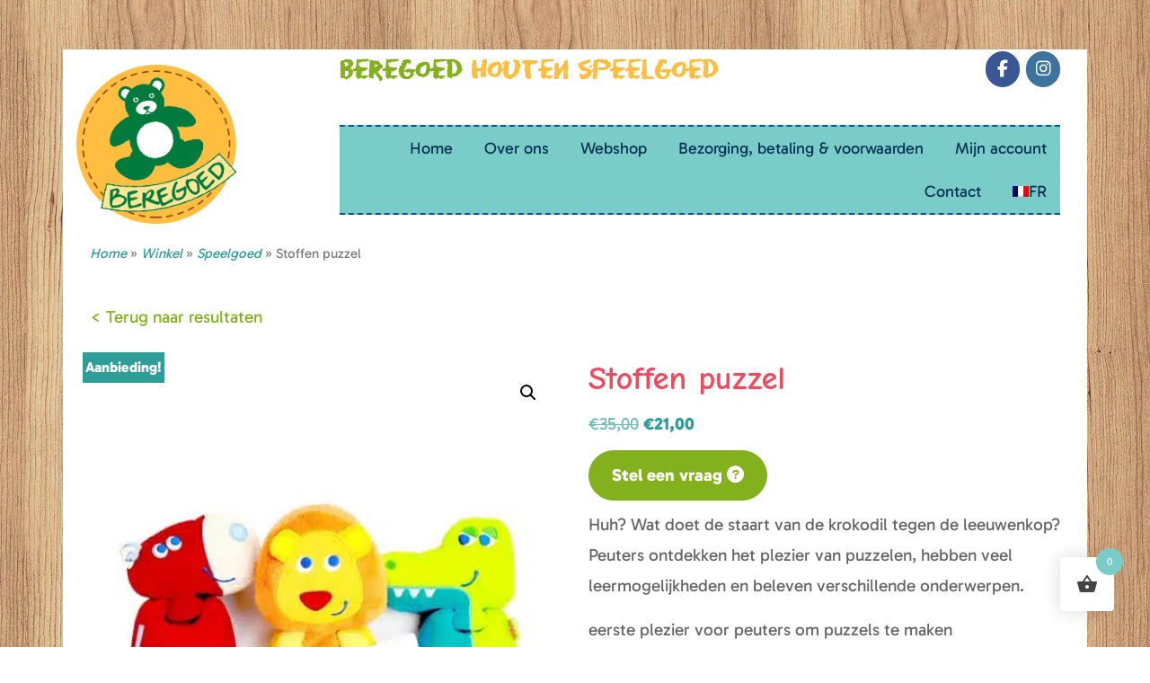

--- FILE ---
content_type: text/html; charset=UTF-8
request_url: https://beregoedspeelgoed.be/winkel/speelgoed/stoffen-puzzel/
body_size: 52162
content:
<!DOCTYPE html>
<html lang="nl-NL">
<head >
<meta charset="UTF-8" />
<meta name="viewport" content="width=device-width, initial-scale=1" />
<meta name='robots' content='index, follow, max-image-preview:large, max-snippet:-1, max-video-preview:-1' />
<link rel="alternate" hreflang="nl" href="https://beregoedspeelgoed.be/winkel/speelgoed/stoffen-puzzel/" />
<link rel="alternate" hreflang="fr" href="https://beregoedspeelgoed.be/fr/winkel/les-tout-petits/puzzle-en-tissu/" />
<link rel="alternate" hreflang="x-default" href="https://beregoedspeelgoed.be/winkel/speelgoed/stoffen-puzzel/" />

            <script data-no-defer="1" data-ezscrex="false" data-cfasync="false" data-pagespeed-no-defer data-cookieconsent="ignore">
                var ctPublicFunctions = {"_ajax_nonce":"11ce6b693c","_rest_nonce":"76bde5d49b","_ajax_url":"\/wp-admin\/admin-ajax.php","_rest_url":"https:\/\/beregoedspeelgoed.be\/wp-json\/","data__cookies_type":"alternative","data__ajax_type":"rest","data__bot_detector_enabled":"0","data__frontend_data_log_enabled":1,"cookiePrefix":"","wprocket_detected":true,"host_url":"beregoedspeelgoed.be","text__ee_click_to_select":"Klik om de hele gegevens te selecteren","text__ee_original_email":"De volledige tekst is","text__ee_got_it":"Duidelijk","text__ee_blocked":"Geblokkeerd","text__ee_cannot_connect":"Kan geen verbinding maken","text__ee_cannot_decode":"Kan e-mail niet decoderen. Onbekende reden","text__ee_email_decoder":"Cleantalk e-mail decoder","text__ee_wait_for_decoding":"De magie is onderweg!","text__ee_decoding_process":"Wacht een paar seconden terwijl we de contactgegevens decoderen."}
            </script>
        
            <script data-no-defer="1" data-ezscrex="false" data-cfasync="false" data-pagespeed-no-defer data-cookieconsent="ignore">
                var ctPublic = {"_ajax_nonce":"11ce6b693c","settings__forms__check_internal":"0","settings__forms__check_external":"0","settings__forms__force_protection":"0","settings__forms__search_test":"1","settings__forms__wc_add_to_cart":"0","settings__data__bot_detector_enabled":"0","settings__sfw__anti_crawler":0,"blog_home":"https:\/\/beregoedspeelgoed.be\/","pixel__setting":"3","pixel__enabled":true,"pixel__url":"https:\/\/moderate8-v4.cleantalk.org\/pixel\/c1df0dd4da94091e3ef8a577b1be3cdb.gif","data__email_check_before_post":"1","data__email_check_exist_post":"0","data__cookies_type":"alternative","data__key_is_ok":true,"data__visible_fields_required":true,"wl_brandname":"Anti-Spam by CleanTalk","wl_brandname_short":"CleanTalk","ct_checkjs_key":"3442c2ee9ccc2c70e73edba89ff7289656957253a5b19b0ee9b40919a57df4a3","emailEncoderPassKey":"8e4e8f527d0ff7b0dcccd61a3b4e5b22","bot_detector_forms_excluded":"W10=","advancedCacheExists":true,"varnishCacheExists":false,"wc_ajax_add_to_cart":true}
            </script>
        
	<!-- This site is optimized with the Yoast SEO plugin v26.7 - https://yoast.com/wordpress/plugins/seo/ -->
	<title>Stoffen puzzel - Beregoed Speelgoed</title>
<link data-rocket-preload as="style" href="https://fonts.googleapis.com/css?family=Patrick%20Hand&#038;display=swap" rel="preload">
<link href="https://fonts.googleapis.com/css?family=Patrick%20Hand&#038;display=swap" media="print" onload="this.media=&#039;all&#039;" rel="stylesheet">
<noscript data-wpr-hosted-gf-parameters=""><link rel="stylesheet" href="https://fonts.googleapis.com/css?family=Patrick%20Hand&#038;display=swap"></noscript>
	<link rel="canonical" href="https://beregoedspeelgoed.be/winkel/speelgoed/stoffen-puzzel/" />
	<meta property="og:locale" content="nl_NL" />
	<meta property="og:type" content="article" />
	<meta property="og:title" content="Stoffen puzzel - Beregoed Speelgoed" />
	<meta property="og:description" content="Huh? Wat doet de staart van de krokodil tegen de leeuwenkop? Peuters ontdekken het plezier van puzzelen, hebben veel leermogelijkheden en beleven verschillende onderwerpen.  eerste plezier voor peuters om puzzels te maken alle delen combineren met elkaar om verschillende materialen te ontdekken piepen, piepen en klikken  10 m" />
	<meta property="og:url" content="https://beregoedspeelgoed.be/winkel/speelgoed/stoffen-puzzel/" />
	<meta property="og:site_name" content="Beregoed Speelgoed" />
	<meta property="article:modified_time" content="2024-11-03T11:31:27+00:00" />
	<meta property="og:image" content="https://beregoedspeelgoed.be/wp-content/uploads/2020/04/stoffen-puzzel-haba-beregoed.jpg" />
	<meta property="og:image:width" content="512" />
	<meta property="og:image:height" content="512" />
	<meta property="og:image:type" content="image/jpeg" />
	<meta name="twitter:card" content="summary_large_image" />
	<script type="application/ld+json" class="yoast-schema-graph">{"@context":"https://schema.org","@graph":[{"@type":"WebPage","@id":"https://beregoedspeelgoed.be/winkel/speelgoed/stoffen-puzzel/","url":"https://beregoedspeelgoed.be/winkel/speelgoed/stoffen-puzzel/","name":"Stoffen puzzel - Beregoed Speelgoed","isPartOf":{"@id":"https://beregoedspeelgoed.be/#website"},"primaryImageOfPage":{"@id":"https://beregoedspeelgoed.be/winkel/speelgoed/stoffen-puzzel/#primaryimage"},"image":{"@id":"https://beregoedspeelgoed.be/winkel/speelgoed/stoffen-puzzel/#primaryimage"},"thumbnailUrl":"https://beregoedspeelgoed.be/wp-content/uploads/2020/04/stoffen-puzzel-haba-beregoed.jpg","datePublished":"2020-04-11T14:40:34+00:00","dateModified":"2024-11-03T11:31:27+00:00","breadcrumb":{"@id":"https://beregoedspeelgoed.be/winkel/speelgoed/stoffen-puzzel/#breadcrumb"},"inLanguage":"nl-NL","potentialAction":[{"@type":"ReadAction","target":["https://beregoedspeelgoed.be/winkel/speelgoed/stoffen-puzzel/"]}]},{"@type":"ImageObject","inLanguage":"nl-NL","@id":"https://beregoedspeelgoed.be/winkel/speelgoed/stoffen-puzzel/#primaryimage","url":"https://beregoedspeelgoed.be/wp-content/uploads/2020/04/stoffen-puzzel-haba-beregoed.jpg","contentUrl":"https://beregoedspeelgoed.be/wp-content/uploads/2020/04/stoffen-puzzel-haba-beregoed.jpg","width":512,"height":512},{"@type":"BreadcrumbList","@id":"https://beregoedspeelgoed.be/winkel/speelgoed/stoffen-puzzel/#breadcrumb","itemListElement":[{"@type":"ListItem","position":1,"name":"Home","item":"https://beregoedspeelgoed.be/"},{"@type":"ListItem","position":2,"name":"Winkel","item":"https://beregoedspeelgoed.be/winkel/"},{"@type":"ListItem","position":3,"name":"Stoffen puzzel"}]},{"@type":"WebSite","@id":"https://beregoedspeelgoed.be/#website","url":"https://beregoedspeelgoed.be/","name":"Beregoed Speelgoed","description":"","potentialAction":[{"@type":"SearchAction","target":{"@type":"EntryPoint","urlTemplate":"https://beregoedspeelgoed.be/?s={search_term_string}"},"query-input":{"@type":"PropertyValueSpecification","valueRequired":true,"valueName":"search_term_string"}}],"inLanguage":"nl-NL"}]}</script>
	<!-- / Yoast SEO plugin. -->


<link rel='dns-prefetch' href='//capi-automation.s3.us-east-2.amazonaws.com' />
<link rel='dns-prefetch' href='//fonts.googleapis.com' />
<link rel='dns-prefetch' href='//cdnjs.cloudflare.com' />
<link href='https://fonts.gstatic.com' crossorigin rel='preconnect' />
<link rel="alternate" type="application/rss+xml" title="Beregoed Speelgoed &raquo; feed" href="https://beregoedspeelgoed.be/feed/" />
<link rel="alternate" type="application/rss+xml" title="Beregoed Speelgoed &raquo; reacties feed" href="https://beregoedspeelgoed.be/comments/feed/" />
<link rel="alternate" title="oEmbed (JSON)" type="application/json+oembed" href="https://beregoedspeelgoed.be/wp-json/oembed/1.0/embed?url=https%3A%2F%2Fberegoedspeelgoed.be%2Fwinkel%2Fspeelgoed%2Fstoffen-puzzel%2F" />
<link rel="alternate" title="oEmbed (XML)" type="text/xml+oembed" href="https://beregoedspeelgoed.be/wp-json/oembed/1.0/embed?url=https%3A%2F%2Fberegoedspeelgoed.be%2Fwinkel%2Fspeelgoed%2Fstoffen-puzzel%2F&#038;format=xml" />
<style id='wp-img-auto-sizes-contain-inline-css' type='text/css'>
img:is([sizes=auto i],[sizes^="auto," i]){contain-intrinsic-size:3000px 1500px}
/*# sourceURL=wp-img-auto-sizes-contain-inline-css */
</style>
<link rel='stylesheet' id='probu-thema-css' href='https://beregoedspeelgoed.be/wp-content/themes/probu-thema/style.css?ver=2.3.0'  media='all' />
<style id='wp-emoji-styles-inline-css' type='text/css'>

	img.wp-smiley, img.emoji {
		display: inline !important;
		border: none !important;
		box-shadow: none !important;
		height: 1em !important;
		width: 1em !important;
		margin: 0 0.07em !important;
		vertical-align: -0.1em !important;
		background: none !important;
		padding: 0 !important;
	}
/*# sourceURL=wp-emoji-styles-inline-css */
</style>
<link rel='stylesheet' id='wp-components-css' href='https://beregoedspeelgoed.be/wp-includes/css/dist/components/style.min.css?ver=6.9'  media='all' />
<link rel='stylesheet' id='wp-preferences-css' href='https://beregoedspeelgoed.be/wp-includes/css/dist/preferences/style.min.css?ver=6.9'  media='all' />
<link rel='stylesheet' id='wp-block-editor-css' href='https://beregoedspeelgoed.be/wp-includes/css/dist/block-editor/style.min.css?ver=6.9'  media='all' />
<link data-minify="1" rel='stylesheet' id='popup-maker-block-library-style-css' href='https://beregoedspeelgoed.be/wp-content/cache/min/1/wp-content/plugins/popup-maker/dist/packages/block-library-style.css?ver=1768580510'  media='all' />
<link rel='stylesheet' id='cleantalk-public-css-css' href='https://beregoedspeelgoed.be/wp-content/plugins/cleantalk-spam-protect/css/cleantalk-public.min.css?ver=6.70.1_1767433258'  media='all' />
<link rel='stylesheet' id='cleantalk-email-decoder-css-css' href='https://beregoedspeelgoed.be/wp-content/plugins/cleantalk-spam-protect/css/cleantalk-email-decoder.min.css?ver=6.70.1_1767433258'  media='all' />
<link data-minify="1" rel='stylesheet' id='photoswipe-core-css-css' href='https://beregoedspeelgoed.be/wp-content/cache/min/1/wp-content/plugins/photoswipe-masonry/photoswipe-dist/photoswipe.css?ver=1768580510'  media='all' />
<link data-minify="1" rel='stylesheet' id='pswp-skin-css' href='https://beregoedspeelgoed.be/wp-content/cache/min/1/wp-content/plugins/photoswipe-masonry/photoswipe-dist/default-skin/default-skin.css?ver=1768580510'  media='all' />
<link rel='stylesheet' id='wpmenucart-icons-css' href='https://beregoedspeelgoed.be/wp-content/plugins/woocommerce-menu-bar-cart/assets/css/wpmenucart-icons.min.css?ver=2.14.12'  media='all' />
<style id='wpmenucart-icons-inline-css' type='text/css'>
@font-face{font-family:WPMenuCart;src:url(https://beregoedspeelgoed.be/wp-content/plugins/woocommerce-menu-bar-cart/assets/fonts/WPMenuCart.eot);src:url(https://beregoedspeelgoed.be/wp-content/plugins/woocommerce-menu-bar-cart/assets/fonts/WPMenuCart.eot?#iefix) format('embedded-opentype'),url(https://beregoedspeelgoed.be/wp-content/plugins/woocommerce-menu-bar-cart/assets/fonts/WPMenuCart.woff2) format('woff2'),url(https://beregoedspeelgoed.be/wp-content/plugins/woocommerce-menu-bar-cart/assets/fonts/WPMenuCart.woff) format('woff'),url(https://beregoedspeelgoed.be/wp-content/plugins/woocommerce-menu-bar-cart/assets/fonts/WPMenuCart.ttf) format('truetype'),url(https://beregoedspeelgoed.be/wp-content/plugins/woocommerce-menu-bar-cart/assets/fonts/WPMenuCart.svg#WPMenuCart) format('svg');font-weight:400;font-style:normal;font-display:swap}
/*# sourceURL=wpmenucart-icons-inline-css */
</style>
<link rel='stylesheet' id='wpmenucart-css' href='https://beregoedspeelgoed.be/wp-content/plugins/woocommerce-menu-bar-cart/assets/css/wpmenucart-main.min.css?ver=2.14.12'  media='all' />
<link data-minify="1" rel='stylesheet' id='woof-css' href='https://beregoedspeelgoed.be/wp-content/cache/min/1/wp-content/plugins/woocommerce-products-filter/css/front.css?ver=1768580510'  media='all' />
<style id='woof-inline-css' type='text/css'>

.woof_products_top_panel li span, .woof_products_top_panel2 li span{background: url(https://beregoedspeelgoed.be/wp-content/plugins/woocommerce-products-filter/img/delete.png);background-size: 14px 14px;background-repeat: no-repeat;background-position: right;}
.woof_edit_view{
                    display: none;
                }

/*# sourceURL=woof-inline-css */
</style>
<link rel='stylesheet' id='chosen-drop-down-css' href='https://beregoedspeelgoed.be/wp-content/plugins/woocommerce-products-filter/js/chosen/chosen.min.css?ver=1.3.7.4'  media='all' />
<link data-minify="1" rel='stylesheet' id='icheck-jquery-color-flat-css' href='https://beregoedspeelgoed.be/wp-content/cache/min/1/wp-content/plugins/woocommerce-products-filter/js/icheck/skins/flat/_all.css?ver=1768580510'  media='all' />
<link data-minify="1" rel='stylesheet' id='icheck-jquery-color-square-css' href='https://beregoedspeelgoed.be/wp-content/cache/min/1/wp-content/plugins/woocommerce-products-filter/js/icheck/skins/square/_all.css?ver=1768580510'  media='all' />
<link data-minify="1" rel='stylesheet' id='icheck-jquery-color-minimal-css' href='https://beregoedspeelgoed.be/wp-content/cache/min/1/wp-content/plugins/woocommerce-products-filter/js/icheck/skins/minimal/_all.css?ver=1768580510'  media='all' />
<link data-minify="1" rel='stylesheet' id='woof_by_author_html_items-css' href='https://beregoedspeelgoed.be/wp-content/cache/min/1/wp-content/plugins/woocommerce-products-filter/ext/by_author/css/by_author.css?ver=1768580510'  media='all' />
<link data-minify="1" rel='stylesheet' id='woof_by_instock_html_items-css' href='https://beregoedspeelgoed.be/wp-content/cache/min/1/wp-content/plugins/woocommerce-products-filter/ext/by_instock/css/by_instock.css?ver=1768580510'  media='all' />
<link data-minify="1" rel='stylesheet' id='woof_by_onsales_html_items-css' href='https://beregoedspeelgoed.be/wp-content/cache/min/1/wp-content/plugins/woocommerce-products-filter/ext/by_onsales/css/by_onsales.css?ver=1768580510'  media='all' />
<link data-minify="1" rel='stylesheet' id='woof_by_text_html_items-css' href='https://beregoedspeelgoed.be/wp-content/cache/min/1/wp-content/plugins/woocommerce-products-filter/ext/by_text/assets/css/front.css?ver=1768580510'  media='all' />
<link data-minify="1" rel='stylesheet' id='woof_label_html_items-css' href='https://beregoedspeelgoed.be/wp-content/cache/min/1/wp-content/plugins/woocommerce-products-filter/ext/label/css/html_types/label.css?ver=1768580510'  media='all' />
<link data-minify="1" rel='stylesheet' id='woof_select_radio_check_html_items-css' href='https://beregoedspeelgoed.be/wp-content/cache/min/1/wp-content/plugins/woocommerce-products-filter/ext/select_radio_check/css/html_types/select_radio_check.css?ver=1768580510'  media='all' />
<link data-minify="1" rel='stylesheet' id='woof_sd_html_items_checkbox-css' href='https://beregoedspeelgoed.be/wp-content/cache/min/1/wp-content/plugins/woocommerce-products-filter/ext/smart_designer/css/elements/checkbox.css?ver=1768580510'  media='all' />
<link data-minify="1" rel='stylesheet' id='woof_sd_html_items_radio-css' href='https://beregoedspeelgoed.be/wp-content/cache/min/1/wp-content/plugins/woocommerce-products-filter/ext/smart_designer/css/elements/radio.css?ver=1768580510'  media='all' />
<link data-minify="1" rel='stylesheet' id='woof_sd_html_items_switcher-css' href='https://beregoedspeelgoed.be/wp-content/cache/min/1/wp-content/plugins/woocommerce-products-filter/ext/smart_designer/css/elements/switcher.css?ver=1768580510'  media='all' />
<link data-minify="1" rel='stylesheet' id='woof_sd_html_items_color-css' href='https://beregoedspeelgoed.be/wp-content/cache/min/1/wp-content/plugins/woocommerce-products-filter/ext/smart_designer/css/elements/color.css?ver=1768580510'  media='all' />
<link data-minify="1" rel='stylesheet' id='woof_sd_html_items_tooltip-css' href='https://beregoedspeelgoed.be/wp-content/cache/min/1/wp-content/plugins/woocommerce-products-filter/ext/smart_designer/css/tooltip.css?ver=1768580510'  media='all' />
<link data-minify="1" rel='stylesheet' id='woof_sd_html_items_front-css' href='https://beregoedspeelgoed.be/wp-content/cache/min/1/wp-content/plugins/woocommerce-products-filter/ext/smart_designer/css/front.css?ver=1768580510'  media='all' />
<link data-minify="1" rel='stylesheet' id='woof-switcher23-css' href='https://beregoedspeelgoed.be/wp-content/cache/min/1/wp-content/plugins/woocommerce-products-filter/css/switcher.css?ver=1768580510'  media='all' />
<link rel='stylesheet' id='photoswipe-css' href='https://beregoedspeelgoed.be/wp-content/plugins/woocommerce/assets/css/photoswipe/photoswipe.min.css?ver=10.4.3'  media='all' />
<link rel='stylesheet' id='photoswipe-default-skin-css' href='https://beregoedspeelgoed.be/wp-content/plugins/woocommerce/assets/css/photoswipe/default-skin/default-skin.min.css?ver=10.4.3'  media='all' />
<link data-minify="1" rel='stylesheet' id='woocommerce-layout-css' href='https://beregoedspeelgoed.be/wp-content/cache/min/1/wp-content/plugins/woocommerce/assets/css/woocommerce-layout.css?ver=1768580510'  media='all' />
<link data-minify="1" rel='stylesheet' id='woocommerce-smallscreen-css' href='https://beregoedspeelgoed.be/wp-content/cache/min/1/wp-content/plugins/woocommerce/assets/css/woocommerce-smallscreen.css?ver=1768580510'  media='only screen and (max-width: 1200px)' />
<link data-minify="1" rel='stylesheet' id='woocommerce-general-css' href='https://beregoedspeelgoed.be/wp-content/cache/min/1/wp-content/plugins/woocommerce/assets/css/woocommerce.css?ver=1768580510'  media='all' />
<link rel='stylesheet' id='genesis-sample-woocommerce-styles-css' href='https://beregoedspeelgoed.be/wp-content/themes/probu-thema/lib/woocommerce/genesis-sample-woocommerce.css?ver=2.3.0'  media='screen' />
<style id='woocommerce-inline-inline-css' type='text/css'>
.woocommerce form .form-row .required { visibility: visible; }
/*# sourceURL=woocommerce-inline-inline-css */
</style>
<link rel='stylesheet' id='wpml-menu-item-0-css' href='https://beregoedspeelgoed.be/wp-content/plugins/sitepress-multilingual-cms/templates/language-switchers/menu-item/style.min.css?ver=1'  media='all' />
<link data-minify="1" rel='stylesheet' id='if-menu-site-css-css' href='https://beregoedspeelgoed.be/wp-content/cache/min/1/wp-content/plugins/if-menu/assets/if-menu-site.css?ver=1768580510'  media='all' />
<link rel='stylesheet' id='hint-css' href='https://beregoedspeelgoed.be/wp-content/plugins/woo-fly-cart/assets/hint/hint.min.css?ver=6.9'  media='all' />
<link rel='stylesheet' id='perfect-scrollbar-css' href='https://beregoedspeelgoed.be/wp-content/plugins/woo-fly-cart/assets/perfect-scrollbar/css/perfect-scrollbar.min.css?ver=6.9'  media='all' />
<link data-minify="1" rel='stylesheet' id='perfect-scrollbar-wpc-css' href='https://beregoedspeelgoed.be/wp-content/cache/min/1/wp-content/plugins/woo-fly-cart/assets/perfect-scrollbar/css/custom-theme.css?ver=1768580510'  media='all' />
<link data-minify="1" rel='stylesheet' id='woofc-fonts-css' href='https://beregoedspeelgoed.be/wp-content/cache/min/1/wp-content/plugins/woo-fly-cart/assets/css/fonts.css?ver=1768580510'  media='all' />
<link data-minify="1" rel='stylesheet' id='woofc-frontend-css' href='https://beregoedspeelgoed.be/wp-content/cache/min/1/wp-content/plugins/woo-fly-cart/assets/css/frontend.css?ver=1768580510'  media='all' />
<style id='woofc-frontend-inline-css' type='text/css'>
.woofc-area.woofc-style-01 .woofc-inner, .woofc-area.woofc-style-03 .woofc-inner, .woofc-area.woofc-style-02 .woofc-area-bot .woofc-action .woofc-action-inner > div a:hover, .woofc-area.woofc-style-04 .woofc-area-bot .woofc-action .woofc-action-inner > div a:hover {
                            background-color: #7accc8;
                        }

                        .woofc-area.woofc-style-01 .woofc-area-bot .woofc-action .woofc-action-inner > div a, .woofc-area.woofc-style-02 .woofc-area-bot .woofc-action .woofc-action-inner > div a, .woofc-area.woofc-style-03 .woofc-area-bot .woofc-action .woofc-action-inner > div a, .woofc-area.woofc-style-04 .woofc-area-bot .woofc-action .woofc-action-inner > div a {
                            outline: none;
                            color: #7accc8;
                        }

                        .woofc-area.woofc-style-02 .woofc-area-bot .woofc-action .woofc-action-inner > div a, .woofc-area.woofc-style-04 .woofc-area-bot .woofc-action .woofc-action-inner > div a {
                            border-color: #7accc8;
                        }

                        .woofc-area.woofc-style-05 .woofc-inner{
                            background-color: #7accc8;
                            background-image: url('');
                            background-size: cover;
                            background-position: center;
                            background-repeat: no-repeat;
                        }
                        
                        .woofc-count span {
                            background-color: #7accc8;
                        }
/*# sourceURL=woofc-frontend-inline-css */
</style>
<link data-minify="1" rel='stylesheet' id='yith-infs-style-css' href='https://beregoedspeelgoed.be/wp-content/cache/min/1/wp-content/plugins/yith-infinite-scrolling/assets/css/frontend.css?ver=1768580599'  media='all' />
<link data-minify="1" rel='stylesheet' id='dashicons-css' href='https://beregoedspeelgoed.be/wp-content/cache/min/1/wp-includes/css/dashicons.min.css?ver=1768580511'  media='all' />
<style id='dashicons-inline-css' type='text/css'>
[data-font="Dashicons"]:before {font-family: 'Dashicons' !important;content: attr(data-icon) !important;speak: none !important;font-weight: normal !important;font-variant: normal !important;text-transform: none !important;line-height: 1 !important;font-style: normal !important;-webkit-font-smoothing: antialiased !important;-moz-osx-font-smoothing: grayscale !important;}
/*# sourceURL=dashicons-inline-css */
</style>
<link rel='stylesheet' id='bootstrap-grid-css-css' href='https://beregoedspeelgoed.be/wp-content/themes/probu-thema/bootstrap-4.0.0-dist/css/bootstrap-grid.min.css?ver=6.9'  media='all' />
<link rel='stylesheet' id='bootstrap-reboot-css-css' href='https://beregoedspeelgoed.be/wp-content/themes/probu-thema/bootstrap-4.0.0-dist/css/bootstrap-reboot.min.css?ver=6.9'  media='all' />
<link rel='stylesheet' id='bootstrap-css-css' href='https://beregoedspeelgoed.be/wp-content/themes/probu-thema/bootstrap-4.0.0-dist/css/bootstrap.min.css?ver=6.9'  media='all' />
<link data-minify="1" rel='stylesheet' id='master-css-css' href='https://beregoedspeelgoed.be/wp-content/cache/min/1/wp-content/themes/probu-thema/css/master.css?ver=1768580511'  media='all' />
<link data-minify="1" rel='stylesheet' id='custom-css-css' href='https://beregoedspeelgoed.be/wp-content/cache/min/1/wp-content/themes/probu-thema/css/custom.css?ver=1768580511'  media='all' />
<link data-minify="1" rel='stylesheet' id='fontawesome-css' href='https://beregoedspeelgoed.be/wp-content/cache/min/1/wp-content/themes/probu-thema/fonts/fontawesome/css/font-awesome.min.css?ver=1768580511'  media='all' />
<link data-minify="1" rel='stylesheet' id='eraser-css' href='https://beregoedspeelgoed.be/wp-content/cache/min/1/wp-content/themes/probu-thema/fonts/stylesheet.css?ver=1768580511'  media='all' />
<link data-minify="1" rel='stylesheet' id='gabaritofont-css' href='https://beregoedspeelgoed.be/wp-content/cache/min/1/wp-content/themes/probu-thema/fonts/Gabarito/stylesheet.css?ver=1768580511'  media='all' />
<link data-minify="1" rel='stylesheet' id='josefinsansfont-css' href='https://beregoedspeelgoed.be/wp-content/cache/min/1/wp-content/themes/probu-thema/fonts/josefin-sans/style.css?ver=1768580511'  media='all' />

<link data-minify="1" rel='stylesheet' id='webshop-css' href='https://beregoedspeelgoed.be/wp-content/cache/min/1/wp-content/themes/probu-thema/css/webshop.css?ver=1768580511'  media='all' />
<link data-minify="1" rel='stylesheet' id='font-awesome-css' href='https://beregoedspeelgoed.be/wp-content/cache/min/1/ajax/libs/font-awesome/6.0.0-beta3/css/all.min.css?ver=1768580511'  media='all' />
<style id='font-awesome-inline-css' type='text/css'>
[data-font="FontAwesome"]:before {font-family: 'FontAwesome' !important;content: attr(data-icon) !important;speak: none !important;font-weight: normal !important;font-variant: normal !important;text-transform: none !important;line-height: 1 !important;font-style: normal !important;-webkit-font-smoothing: antialiased !important;-moz-osx-font-smoothing: grayscale !important;}
/*# sourceURL=font-awesome-inline-css */
</style>
<link rel='stylesheet' id='mollie-applepaydirect-css' href='https://beregoedspeelgoed.be/wp-content/plugins/mollie-payments-for-woocommerce/public/css/mollie-applepaydirect.min.css?ver=1765793438'  media='screen' />
<link data-minify="1" rel='stylesheet' id='tablepress-default-css' href='https://beregoedspeelgoed.be/wp-content/cache/min/1/wp-content/plugins/tablepress/css/build/default.css?ver=1768580511'  media='all' />
<link rel='stylesheet' id='wcgwp-css-css' href='https://beregoedspeelgoed.be/wp-content/plugins/woocommerce-gift-wrapper/assets/v6/css/wcgwp.min.css?ver=6.32'  media='all' />
<link rel='stylesheet' id='wcgwp-modal-css-css' href='https://beregoedspeelgoed.be/wp-content/plugins/woocommerce-gift-wrapper/assets/v6/css/wcgwp-modal.min.css?ver=6.32'  media='all' />
<script type="text/javascript" id="woof-husky-js-extra">
/* <![CDATA[ */
var woof_husky_txt = {"ajax_url":"https://beregoedspeelgoed.be/wp-admin/admin-ajax.php","plugin_uri":"https://beregoedspeelgoed.be/wp-content/plugins/woocommerce-products-filter/ext/by_text/","loader":"https://beregoedspeelgoed.be/wp-content/plugins/woocommerce-products-filter/ext/by_text/assets/img/ajax-loader.gif","not_found":"Niets gevonden!","prev":"Vorige","next":"Volgende","site_link":"https://beregoedspeelgoed.be","default_data":{"placeholder":"","behavior":"title_or_content_or_excerpt","search_by_full_word":"0","autocomplete":1,"how_to_open_links":"0","taxonomy_compatibility":"0","sku_compatibility":"1","custom_fields":"","search_desc_variant":"0","view_text_length":"10","min_symbols":"3","max_posts":"10","image":"","notes_for_customer":"","template":"","max_open_height":"300","page":0}};
//# sourceURL=woof-husky-js-extra
/* ]]> */
</script>
<script data-minify="1"  src="https://beregoedspeelgoed.be/wp-content/cache/min/1/wp-content/plugins/woocommerce-products-filter/ext/by_text/assets/js/husky.js?ver=1768054239" id="woof-husky-js" data-rocket-defer defer></script>
<script  src="https://beregoedspeelgoed.be/wp-content/plugins/cleantalk-spam-protect/js/apbct-public-bundle_gathering.min.js?ver=6.70.1_1767433258" id="apbct-public-bundle_gathering.min-js-js" data-rocket-defer defer></script>
<script  src="https://beregoedspeelgoed.be/wp-includes/js/jquery/jquery.min.js?ver=3.7.1" id="jquery-core-js"></script>
<script  src="https://beregoedspeelgoed.be/wp-includes/js/jquery/jquery-migrate.min.js?ver=3.4.1" id="jquery-migrate-js"></script>
<script data-minify="1"  src="https://beregoedspeelgoed.be/wp-content/cache/min/1/wp-content/plugins/photoswipe-masonry/photoswipe-masonry.js?ver=1768054239" id="photoswipe-masonry-js-js" data-rocket-defer defer></script>
<script  src="https://beregoedspeelgoed.be/wp-content/plugins/photoswipe-masonry/masonry.pkgd.min.js?ver=6.9" id="photoswipe-masonry-js" data-rocket-defer defer></script>
<script  src="https://beregoedspeelgoed.be/wp-content/plugins/photoswipe-masonry/imagesloaded.pkgd.min.js?ver=6.9" id="photoswipe-imagesloaded-js" data-rocket-defer defer></script>
<script  src="https://beregoedspeelgoed.be/wp-content/plugins/woocommerce/assets/js/jquery-blockui/jquery.blockUI.min.js?ver=2.7.0-wc.10.4.3" id="wc-jquery-blockui-js" data-wp-strategy="defer"></script>
<script  src="https://beregoedspeelgoed.be/wp-content/plugins/woocommerce/assets/js/zoom/jquery.zoom.min.js?ver=1.7.21-wc.10.4.3" id="wc-zoom-js" defer="defer" data-wp-strategy="defer"></script>
<script  src="https://beregoedspeelgoed.be/wp-content/plugins/woocommerce/assets/js/flexslider/jquery.flexslider.min.js?ver=2.7.2-wc.10.4.3" id="wc-flexslider-js" defer="defer" data-wp-strategy="defer"></script>
<script  src="https://beregoedspeelgoed.be/wp-content/plugins/woocommerce/assets/js/photoswipe/photoswipe.min.js?ver=4.1.1-wc.10.4.3" id="wc-photoswipe-js" defer="defer" data-wp-strategy="defer"></script>
<script  src="https://beregoedspeelgoed.be/wp-content/plugins/woocommerce/assets/js/photoswipe/photoswipe-ui-default.min.js?ver=4.1.1-wc.10.4.3" id="wc-photoswipe-ui-default-js" defer="defer" data-wp-strategy="defer"></script>
<script type="text/javascript" id="wc-single-product-js-extra">
/* <![CDATA[ */
var wc_single_product_params = {"i18n_required_rating_text":"Selecteer een waardering","i18n_rating_options":["1 van de 5 sterren","2 van de 5 sterren","3 van de 5 sterren","4 van de 5 sterren","5 van de 5 sterren"],"i18n_product_gallery_trigger_text":"Afbeeldinggalerij in volledig scherm bekijken","review_rating_required":"yes","flexslider":{"rtl":false,"animation":"slide","smoothHeight":true,"directionNav":false,"controlNav":"thumbnails","slideshow":false,"animationSpeed":500,"animationLoop":false,"allowOneSlide":false},"zoom_enabled":"1","zoom_options":[],"photoswipe_enabled":"1","photoswipe_options":{"shareEl":false,"closeOnScroll":false,"history":false,"hideAnimationDuration":0,"showAnimationDuration":0},"flexslider_enabled":"1"};
//# sourceURL=wc-single-product-js-extra
/* ]]> */
</script>
<script  src="https://beregoedspeelgoed.be/wp-content/plugins/woocommerce/assets/js/frontend/single-product.min.js?ver=10.4.3" id="wc-single-product-js" defer="defer" data-wp-strategy="defer"></script>
<script  src="https://beregoedspeelgoed.be/wp-content/plugins/woocommerce/assets/js/js-cookie/js.cookie.min.js?ver=2.1.4-wc.10.4.3" id="wc-js-cookie-js" data-wp-strategy="defer" data-rocket-defer defer></script>
<script type="text/javascript" id="woocommerce-js-extra">
/* <![CDATA[ */
var woocommerce_params = {"ajax_url":"/wp-admin/admin-ajax.php","wc_ajax_url":"/?wc-ajax=%%endpoint%%","i18n_password_show":"Wachtwoord weergeven","i18n_password_hide":"Wachtwoord verbergen"};
//# sourceURL=woocommerce-js-extra
/* ]]> */
</script>
<script  src="https://beregoedspeelgoed.be/wp-content/plugins/woocommerce/assets/js/frontend/woocommerce.min.js?ver=10.4.3" id="woocommerce-js" data-wp-strategy="defer" data-rocket-defer defer></script>
<script  src="https://beregoedspeelgoed.be/wp-content/themes/probu-thema/bootstrap-4.0.0-dist/js/bootstrap.bundle.min.js?ver=6.9" id="bootstrap-js-js" data-rocket-defer defer></script>
<script data-minify="1"  src="https://beregoedspeelgoed.be/wp-content/cache/min/1/wp-content/themes/probu-thema/js/custom/scripts.js?ver=1768054239" id="custom-script-js" data-rocket-defer defer></script>
<script type="text/javascript" id="wc-country-select-js-extra">
/* <![CDATA[ */
var wc_country_select_params = {"countries":"{\"AF\":[],\"AL\":{\"AL-01\":\"Berat\",\"AL-09\":\"Dib\\u00ebr\",\"AL-02\":\"Durr\\u00ebs\",\"AL-03\":\"Elbasan\",\"AL-04\":\"Fier\",\"AL-05\":\"Gjirokast\\u00ebr\",\"AL-06\":\"Kor\\u00e7\\u00eb\",\"AL-07\":\"Kuk\\u00ebs\",\"AL-08\":\"Lezh\\u00eb\",\"AL-10\":\"Shkod\\u00ebr\",\"AL-11\":\"Tirana\",\"AL-12\":\"Vlor\\u00eb\"},\"AO\":{\"BGO\":\"Bengo\",\"BLU\":\"Benguela\",\"BIE\":\"Bi\\u00e9\",\"CAB\":\"Cabinda\",\"CNN\":\"Cunene\",\"HUA\":\"Huambo\",\"HUI\":\"Hu\\u00edla\",\"CCU\":\"Kuando Kubango\",\"CNO\":\"Kwanza-Norte\",\"CUS\":\"Kwanza-Sul\",\"LUA\":\"Luanda\",\"LNO\":\"Lunda-Norte\",\"LSU\":\"Lunda-Sul\",\"MAL\":\"Malanje\",\"MOX\":\"Mexico\",\"NAM\":\"Namibi\\u00eb\",\"UIG\":\"U\\u00edge\",\"ZAI\":\"Za\\u00efre\"},\"AR\":{\"C\":\"Ciudad Aut\\u00f3noma de Buenos Aires\",\"B\":\"Buenos Aires\",\"K\":\"Catamarca\",\"H\":\"Chaco\",\"U\":\"Chubut\",\"X\":\"C\\u00f3rdoba\",\"W\":\"Corrientes\",\"E\":\"Entre R\\u00edos\",\"P\":\"Formosa\",\"Y\":\"Jujuy\",\"L\":\"La Pampa\",\"F\":\"La Rioja\",\"M\":\"Mendoza\",\"N\":\"Misiones\",\"Q\":\"Neuqu\\u00e9n\",\"R\":\"R\\u00edo Negro\",\"A\":\"Salta\",\"J\":\"San Juan\",\"D\":\"San Luis\",\"Z\":\"Santa Cruz\",\"S\":\"Santa Fe\",\"G\":\"Santiago del Estero\",\"V\":\"Vuurland\",\"T\":\"Tucum\\u00e1n\"},\"AT\":[],\"AU\":{\"ACT\":\"Australian Capital Territory\",\"NSW\":\"Nieuw-Zuid-Wales\",\"NT\":\"Noordelijk Territorium\",\"QLD\":\"Queensland\",\"SA\":\"Zuid-Australi\\u00eb\",\"TAS\":\"Tasmani\\u00eb\",\"VIC\":\"Victoria\",\"WA\":\"West-Australi\\u00eb\"},\"AX\":[],\"BD\":{\"BD-05\":\"Bagerhat\",\"BD-01\":\"Bandarban\",\"BD-02\":\"Barguna\",\"BD-06\":\"Barisal\",\"BD-07\":\"Bhola\",\"BD-03\":\"Bogra\",\"BD-04\":\"Brahmanbaria\",\"BD-09\":\"Chandpur\",\"BD-10\":\"Chattogram\",\"BD-12\":\"Chuadanga\",\"BD-11\":\"Cox's Bazar\",\"BD-08\":\"Comilla\",\"BD-13\":\"Dhaka\",\"BD-14\":\"Dinajpur\",\"BD-15\":\"Faridpur \",\"BD-16\":\"Feni\",\"BD-19\":\"Gaibandha\",\"BD-18\":\"Gazipur\",\"BD-17\":\"Gopalganj\",\"BD-20\":\"Habiganj\",\"BD-21\":\"Jamalpur\",\"BD-22\":\"Jashore\",\"BD-25\":\"Jhalokati\",\"BD-23\":\"Jhenaidah\",\"BD-24\":\"Joypurhat\",\"BD-29\":\"Khagrachhari\",\"BD-27\":\"Khulna\",\"BD-26\":\"Kishoreganj\",\"BD-28\":\"Kurigram\",\"BD-30\":\"Kushtia\",\"BD-31\":\"Lakshmipur\",\"BD-32\":\"Lalmonirhat\",\"BD-36\":\"Madaripur\",\"BD-37\":\"Magura\",\"BD-33\":\"Manikganj \",\"BD-39\":\"Meherpur\",\"BD-38\":\"Moulvibazar\",\"BD-35\":\"Munshiganj\",\"BD-34\":\"Mymensingh\",\"BD-48\":\"Naogaon\",\"BD-43\":\"Narail\",\"BD-40\":\"Narayanganj\",\"BD-42\":\"Narsingdi\",\"BD-44\":\"Natore\",\"BD-45\":\"Nawabganj\",\"BD-41\":\"Netrakona\",\"BD-46\":\"Nilphamari\",\"BD-47\":\"Noakhali\",\"BD-49\":\"Pabna\",\"BD-52\":\"Panchagarh\",\"BD-51\":\"Patuakhali\",\"BD-50\":\"Pirojpur\",\"BD-53\":\"Rajbari\",\"BD-54\":\"Rajshahi\",\"BD-56\":\"Rangamati\",\"BD-55\":\"Rangpur\",\"BD-58\":\"Satkhira\",\"BD-62\":\"Shariatpur\",\"BD-57\":\"Sherpur\",\"BD-59\":\"Sirajganj\",\"BD-61\":\"Sunamganj\",\"BD-60\":\"Sylhet\",\"BD-63\":\"Tangail\",\"BD-64\":\"Thakurgaon\"},\"BE\":[],\"BG\":{\"BG-01\":\"Blagoevgrad\",\"BG-02\":\"Burgas\",\"BG-08\":\"Dobrich\",\"BG-07\":\"Gabrovo\",\"BG-26\":\"Haskovo\",\"BG-09\":\"Kardzhali\",\"BG-10\":\"Kyustendil\",\"BG-11\":\"Lovech\",\"BG-12\":\"Montana\",\"BG-13\":\"Pazardzhik\",\"BG-14\":\"Pernik\",\"BG-15\":\"Pleven\",\"BG-16\":\"Plovdiv\",\"BG-17\":\"Razgrad\",\"BG-18\":\"Ruse\",\"BG-27\":\"Shumen\",\"BG-19\":\"Silistra\",\"BG-20\":\"Sliven\",\"BG-21\":\"Smolyan\",\"BG-23\":\"Regio Sofia\",\"BG-22\":\"Sofia\",\"BG-24\":\"Stara Zagora\",\"BG-25\":\"Targovishte\",\"BG-03\":\"Varna\",\"BG-04\":\"Veliko Tarnovo\",\"BG-05\":\"Vidin\",\"BG-06\":\"Vratsa\",\"BG-28\":\"Yambol\"},\"BH\":[],\"BI\":[],\"BJ\":{\"AL\":\"Alibori\",\"AK\":\"Atakora\",\"AQ\":\"Atlantique\",\"BO\":\"Borgou\",\"CO\":\"Collines\",\"KO\":\"Kouffo\",\"DO\":\"Donga\",\"LI\":\"Littoral\",\"MO\":\"Mono\",\"OU\":\"Ou\\u00e9m\\u00e9\",\"PL\":\"Plateau\",\"ZO\":\"Zou\"},\"BO\":{\"BO-B\":\"Beni\",\"BO-H\":\"Chuquisaca\",\"BO-C\":\"Cochabamba\",\"BO-L\":\"La Paz\",\"BO-O\":\"Oruro\",\"BO-N\":\"Pando\",\"BO-P\":\"Potos\\u00ed\",\"BO-S\":\"Santa Cruz\",\"BO-T\":\"Tarija\"},\"BR\":{\"AC\":\"Acre\",\"AL\":\"Alagoas\",\"AP\":\"Amap\\u00e1\",\"AM\":\"Amazonas\",\"BA\":\"Bahia\",\"CE\":\"Cear\\u00e1\",\"DF\":\"Distrito Federal\",\"ES\":\"Esp\\u00edrito Santo\",\"GO\":\"Goi\\u00e1s\",\"MA\":\"Maranh\\u00e3o\",\"MT\":\"Mato Grosso\",\"MS\":\"Mato Grosso do Sul\",\"MG\":\"Minas Gerais\",\"PA\":\"Par\\u00e1\",\"PB\":\"Para\\u00edba\",\"PR\":\"Paran\\u00e1\",\"PE\":\"Pernambuco\",\"PI\":\"Piau\\u00ed\",\"RJ\":\"Rio de Janeiro\",\"RN\":\"Rio Grande do Norte\",\"RS\":\"Rio Grande do Sul\",\"RO\":\"Rond\\u00f4nia\",\"RR\":\"Roraima\",\"SC\":\"Santa Catarina\",\"SP\":\"S\\u00e3o Paulo\",\"SE\":\"Sergipe\",\"TO\":\"Tocantins\"},\"CA\":{\"AB\":\"Alberta\",\"BC\":\"Brits-Columbia\",\"MB\":\"Manitoba\",\"NB\":\"New Brunswick\",\"NL\":\"Newfoundland en Labrador\",\"NT\":\"Northwest Territories\",\"NS\":\"Nova Scotia\",\"NU\":\"Nunavut\",\"ON\":\"Ontario\",\"PE\":\"Prins Edwardeiland\",\"QC\":\"Quebec\",\"SK\":\"Saskatchewan\",\"YT\":\"Yukon\"},\"CH\":{\"AG\":\"Aargau\",\"AR\":\"Appenzell Ausserrhoden\",\"AI\":\"Appenzell Innerrhoden\",\"BL\":\"Basel-Landschaft\",\"BS\":\"Basel-Stadt\",\"BE\":\"Bern\",\"FR\":\"Fribourg\",\"GE\":\"Gen\\u00e8ve\",\"GL\":\"Glarus\",\"GR\":\"Graub\\u00fcnden\",\"JU\":\"Jura\",\"LU\":\"Luzern\",\"NE\":\"Neuch\\u00e2tel\",\"NW\":\"Nidwalden\",\"OW\":\"Obwalden\",\"SH\":\"Schaffhausen\",\"SZ\":\"Schwyz\",\"SO\":\"Solothurn\",\"SG\":\"St. Gallen\",\"TG\":\"Thurgau\",\"TI\":\"Ticino\",\"UR\":\"Uri\",\"VS\":\"Valais\",\"VD\":\"Vaud\",\"ZG\":\"Zug\",\"ZH\":\"Z\\u00fcrich\"},\"CL\":{\"CL-AI\":\"Ais\\u00e9n del General Carlos Iba\\u00f1ez del Campo\",\"CL-AN\":\"Antofagasta\",\"CL-AP\":\"Arica y Parinacota\",\"CL-AR\":\"La Araucan\\u00eda\",\"CL-AT\":\"Atacama\",\"CL-BI\":\"Biob\\u00edo\",\"CL-CO\":\"Coquimbo\",\"CL-LI\":\"Libertador General Bernardo O'Higgins\",\"CL-LL\":\"Los Lagos\",\"CL-LR\":\"Los R\\u00edos\",\"CL-MA\":\"Magallanes\",\"CL-ML\":\"Maule\",\"CL-NB\":\"\\u00d1uble\",\"CL-RM\":\"Regi\\u00f3n Metropolitana de Santiago\",\"CL-TA\":\"Tarapac\\u00e1\",\"CL-VS\":\"Valpara\\u00edso\"},\"CN\":{\"CN1\":\"Yunnan / \\u4e91\\u5357\",\"CN2\":\"Beijing / \\u5317\\u4eac\",\"CN3\":\"Tianjin / \\u5929\\u6d25\",\"CN4\":\"Hebei / \\u6cb3\\u5317\",\"CN5\":\"Shanxi / \\u5c71\\u897f\",\"CN6\":\"Inner Mongolia / \\u5167\\u8499\\u53e4\",\"CN7\":\"Liaoning / \\u8fbd\\u5b81\",\"CN8\":\"Jilin / \\u5409\\u6797\",\"CN9\":\"Heilongjiang / \\u9ed1\\u9f99\\u6c5f\",\"CN10\":\"Shanghai / \\u4e0a\\u6d77\",\"CN11\":\"Jiangsu / \\u6c5f\\u82cf\",\"CN12\":\"Zhejiang / \\u6d59\\u6c5f\",\"CN13\":\"Anhui / \\u5b89\\u5fbd\",\"CN14\":\"Fujian / \\u798f\\u5efa\",\"CN15\":\"Jiangxi / \\u6c5f\\u897f\",\"CN16\":\"Shandong / \\u5c71\\u4e1c\",\"CN17\":\"Henan / \\u6cb3\\u5357\",\"CN18\":\"Hubei / \\u6e56\\u5317\",\"CN19\":\"Hunan / \\u6e56\\u5357\",\"CN20\":\"Guangdong / \\u5e7f\\u4e1c\",\"CN21\":\"Guangxi Zhuang / \\u5e7f\\u897f\\u58ee\\u65cf\",\"CN22\":\"Hainan / \\u6d77\\u5357\",\"CN23\":\"Chongqing / \\u91cd\\u5e86\",\"CN24\":\"Sichuan / \\u56db\\u5ddd\",\"CN25\":\"Guizhou / \\u8d35\\u5dde\",\"CN26\":\"Shaanxi / \\u9655\\u897f\",\"CN27\":\"Gansu / \\u7518\\u8083\",\"CN28\":\"Qinghai / \\u9752\\u6d77\",\"CN29\":\"Ningxia Hui / \\u5b81\\u590f\",\"CN30\":\"Macao / \\u6fb3\\u95e8\",\"CN31\":\"Tibet / \\u897f\\u85cf\",\"CN32\":\"Xinjiang / \\u65b0\\u7586\"},\"CO\":{\"CO-AMA\":\"Amazonas\",\"CO-ANT\":\"Antioquia\",\"CO-ARA\":\"Arauca\",\"CO-ATL\":\"Atl\\u00e1ntico\",\"CO-BOL\":\"Bol\\u00edvar\",\"CO-BOY\":\"Boyac\\u00e1\",\"CO-CAL\":\"Caldas\",\"CO-CAQ\":\"Caquet\\u00e1\",\"CO-CAS\":\"Casanare\",\"CO-CAU\":\"Cauca\",\"CO-CES\":\"Cesar\",\"CO-CHO\":\"Choc\\u00f3\",\"CO-COR\":\"C\\u00f3rdoba\",\"CO-CUN\":\"Cundinamarca\",\"CO-DC\":\"Capital District\",\"CO-GUA\":\"Guain\\u00eda\",\"CO-GUV\":\"Guaviare\",\"CO-HUI\":\"Huila\",\"CO-LAG\":\"La Guajira\",\"CO-MAG\":\"Magdalena\",\"CO-MET\":\"Meta\",\"CO-NAR\":\"Nari\\u00f1o\",\"CO-NSA\":\"Norte de Santander\",\"CO-PUT\":\"Putumayo\",\"CO-QUI\":\"Quind\\u00edo\",\"CO-RIS\":\"Risaralda\",\"CO-SAN\":\"Santander\",\"CO-SAP\":\"San Andr\\u00e9s & Providencia\",\"CO-SUC\":\"Sucre\",\"CO-TOL\":\"Tolima\",\"CO-VAC\":\"Valle del Cauca\",\"CO-VAU\":\"Vaup\\u00e9s\",\"CO-VID\":\"Vichada\"},\"CR\":{\"CR-A\":\"Alajuela\",\"CR-C\":\"Cartago\",\"CR-G\":\"Guanacaste\",\"CR-H\":\"Heredia\",\"CR-L\":\"Lim\\u00f3n\",\"CR-P\":\"Puntarenas\",\"CR-SJ\":\"San Jos\\u00e9\"},\"CZ\":[],\"DE\":{\"DE-BW\":\"Baden-W\\u00fcrttemberg\",\"DE-BY\":\"Beieren\",\"DE-BE\":\"Berlijn\",\"DE-BB\":\"Brandenburg\",\"DE-HB\":\"Bremen\",\"DE-HH\":\"Hamburg\",\"DE-HE\":\"Hessen\",\"DE-MV\":\"Mecklenburg-Voor-Pommeren\",\"DE-NI\":\"Nedersaksen\",\"DE-NW\":\"Noordrijn-Westfalen\",\"DE-RP\":\"Rijnland-Palts\",\"DE-SL\":\"Saarland\",\"DE-SN\":\"Saksen\",\"DE-ST\":\"Saksen-Anhalt\",\"DE-SH\":\"Sleeswijk-Holstein\",\"DE-TH\":\"Th\\u00fcringen\"},\"DK\":[],\"DO\":{\"DO-01\":\"Distrito Nacional\",\"DO-02\":\"Azua\",\"DO-03\":\"Baoruco\",\"DO-04\":\"Barahona\",\"DO-33\":\"Cibao Nordeste\",\"DO-34\":\"Cibao Noroeste\",\"DO-35\":\"Cibao Norte\",\"DO-36\":\"Cibao Sur\",\"DO-05\":\"Dajab\\u00f3n\",\"DO-06\":\"Duarte\",\"DO-08\":\"El Seibo\",\"DO-37\":\"El Valle\",\"DO-07\":\"El\\u00edas Pi\\u00f1a\",\"DO-38\":\"Enriquillo\",\"DO-09\":\"Espaillat\",\"DO-30\":\"Hato Mayor\",\"DO-19\":\"Hermanas Mirabal\",\"DO-39\":\"Hig\\u00fcamo\",\"DO-10\":\"Independencia\",\"DO-11\":\"La Altagracia\",\"DO-12\":\"La Romana\",\"DO-13\":\"La Vega\",\"DO-14\":\"Mar\\u00eda Trinidad S\\u00e1nchez\",\"DO-28\":\"Monse\\u00f1or Nouel\",\"DO-15\":\"Monte Cristi\",\"DO-29\":\"Monte Plata\",\"DO-40\":\"Ozama\",\"DO-16\":\"Pedernales\",\"DO-17\":\"Peravia\",\"DO-18\":\"Puerto Plata\",\"DO-20\":\"Saman\\u00e1\",\"DO-21\":\"San Crist\\u00f3bal\",\"DO-31\":\"San Jos\\u00e9 de Ocoa\",\"DO-22\":\"San Juan\",\"DO-23\":\"San Pedro de Macor\\u00eds\",\"DO-24\":\"S\\u00e1nchez Ram\\u00edrez\",\"DO-25\":\"Santiago\",\"DO-26\":\"Santiago Rodr\\u00edguez\",\"DO-32\":\"Santo Domingo\",\"DO-41\":\"Valdesia\",\"DO-27\":\"Valverde\",\"DO-42\":\"Yuma\"},\"DZ\":{\"DZ-01\":\"Adrar\",\"DZ-02\":\"Chlef\",\"DZ-03\":\"Laghouat\",\"DZ-04\":\"Oum El Bouaghi\",\"DZ-05\":\"Batna\",\"DZ-06\":\"B\\u00e9ja\\u00efa\",\"DZ-07\":\"Biskra\",\"DZ-08\":\"B\\u00e9char\",\"DZ-09\":\"Blida\",\"DZ-10\":\"Bouira\",\"DZ-11\":\"Tamanghasset\",\"DZ-12\":\"T\\u00e9bessa\",\"DZ-13\":\"Tlemcen\",\"DZ-14\":\"Tiaret\",\"DZ-15\":\"Tizi Ouzou\",\"DZ-16\":\"Algiers\",\"DZ-17\":\"Djelfa\",\"DZ-18\":\"Jijel\",\"DZ-19\":\"S\\u00e9tif\",\"DZ-20\":\"Sa\\u00efda\",\"DZ-21\":\"Skikda\",\"DZ-22\":\"Sidi Bel Abb\\u00e8s\",\"DZ-23\":\"Annaba\",\"DZ-24\":\"Guelma\",\"DZ-25\":\"Constantijn\",\"DZ-26\":\"M\\u00e9d\\u00e9a\",\"DZ-27\":\"Mostaganem\",\"DZ-28\":\"M\\u2019Sila\",\"DZ-29\":\"Mascara\",\"DZ-30\":\"Ouargla\",\"DZ-31\":\"Oran\",\"DZ-32\":\"El Bayadh\",\"DZ-33\":\"Illizi\",\"DZ-34\":\"Bordj Bou Arr\\u00e9ridj\",\"DZ-35\":\"Boumerd\\u00e8s\",\"DZ-36\":\"El Tarf\",\"DZ-37\":\"Tindouf\",\"DZ-38\":\"Tissemsilt\",\"DZ-39\":\"El Oued\",\"DZ-40\":\"Khenchela\",\"DZ-41\":\"Souk Ahras\",\"DZ-42\":\"Tipasa\",\"DZ-43\":\"Mila\",\"DZ-44\":\"A\\u00efn Defla\",\"DZ-45\":\"Naama\",\"DZ-46\":\"A\\u00efn T\\u00e9mouchent\",\"DZ-47\":\"Gharda\\u00efa\",\"DZ-48\":\"Relizane\"},\"EE\":[],\"EC\":{\"EC-A\":\"Azuay\",\"EC-B\":\"Bol\\u00edvar\",\"EC-F\":\"Ca\\u00f1ar\",\"EC-C\":\"Carchi\",\"EC-H\":\"Chimborazo\",\"EC-X\":\"Cotopaxi\",\"EC-O\":\"El Oro\",\"EC-E\":\"Esmeraldas\",\"EC-W\":\"Gal\\u00e1pagos\",\"EC-G\":\"Guayas\",\"EC-I\":\"Imbabura\",\"EC-L\":\"Loja\",\"EC-R\":\"Los R\\u00edos\",\"EC-M\":\"Manab\\u00ed\",\"EC-S\":\"Morona-Santiago\",\"EC-N\":\"Napo\",\"EC-D\":\"Orellana\",\"EC-Y\":\"Pastaza\",\"EC-P\":\"Pichincha\",\"EC-SE\":\"Santa Elena\",\"EC-SD\":\"Santo Domingo de los Ts\\u00e1chilas\",\"EC-U\":\"Sucumb\\u00edos\",\"EC-T\":\"Tungurahua\",\"EC-Z\":\"Zamora-Chinchipe\"},\"EG\":{\"EGALX\":\"Alexandria\",\"EGASN\":\"Aswan\",\"EGAST\":\"Asyut\",\"EGBA\":\"Rode Zee\",\"EGBH\":\"Beheira\",\"EGBNS\":\"Beni Suef\",\"EGC\":\"Ca\\u00efro\",\"EGDK\":\"Dakahlia\",\"EGDT\":\"Damietta\",\"EGFYM\":\"Faiyum\",\"EGGH\":\"Gharbia\",\"EGGZ\":\"Giza\",\"EGIS\":\"Ismailia\",\"EGJS\":\"South Sinai\",\"EGKB\":\"Qalyubia\",\"EGKFS\":\"Kafr el-Sheikh\",\"EGKN\":\"Qena\",\"EGLX\":\"Luxor\",\"EGMN\":\"Minya\",\"EGMNF\":\"Monufia\",\"EGMT\":\"Matrouh\",\"EGPTS\":\"Port Said\",\"EGSHG\":\"Sohag\",\"EGSHR\":\"Al Sharqia\",\"EGSIN\":\"North Sinai\",\"EGSUZ\":\"Suez\",\"EGWAD\":\"New Valley\"},\"ES\":{\"C\":\"A Coru\\u00f1a\",\"VI\":\"Araba/\\u00c1lava\",\"AB\":\"Albacete\",\"A\":\"Alicante\",\"AL\":\"Almer\\u00eda\",\"O\":\"Asturias\",\"AV\":\"\\u00c1vila\",\"BA\":\"Badajoz\",\"PM\":\"Baleares\",\"B\":\"Barcelona\",\"BU\":\"Burgos\",\"CC\":\"C\\u00e1ceres\",\"CA\":\"C\\u00e1diz\",\"S\":\"Cantabria\",\"CS\":\"Castell\\u00f3n\",\"CE\":\"Ceuta\",\"CR\":\"Ciudad Real\",\"CO\":\"C\\u00f3rdoba\",\"CU\":\"Cuenca\",\"GI\":\"Girona\",\"GR\":\"Granada\",\"GU\":\"Guadalajara\",\"SS\":\"Gipuzkoa\",\"H\":\"Huelva\",\"HU\":\"Huesca\",\"J\":\"Ja\\u00e9n\",\"LO\":\"La Rioja\",\"GC\":\"Las Palmas\",\"LE\":\"Le\\u00f3n\",\"L\":\"Lleida\",\"LU\":\"Lugo\",\"M\":\"Madrid\",\"MA\":\"M\\u00e1laga\",\"ML\":\"Melilla\",\"MU\":\"Murcia\",\"NA\":\"Navarra\",\"OR\":\"Ourense\",\"P\":\"Palencia\",\"PO\":\"Pontevedra\",\"SA\":\"Salamanca\",\"TF\":\"Santa Cruz de Tenerife\",\"SG\":\"Segovia\",\"SE\":\"Sevilla\",\"SO\":\"Soria\",\"T\":\"Tarragona\",\"TE\":\"Teruel\",\"TO\":\"Toledo\",\"V\":\"Valencia\",\"VA\":\"Valladolid\",\"BI\":\"Biscay\",\"ZA\":\"Zamora\",\"Z\":\"Zaragoza\"},\"ET\":[],\"FI\":[],\"FR\":[],\"GF\":[],\"GH\":{\"AF\":\"Ahafo\",\"AH\":\"Ashanti\",\"BA\":\"Brong-Ahafo\",\"BO\":\"Bono\",\"BE\":\"Bono East\",\"CP\":\"Central\",\"EP\":\"Oost\",\"AA\":\"Greater Accra\",\"NE\":\"North East\",\"NP\":\"Noord\",\"OT\":\"Oti\",\"SV\":\"Savannah\",\"UE\":\"Upper East\",\"UW\":\"Upper West\",\"TV\":\"Volta\",\"WP\":\"West\",\"WN\":\"Western North\"},\"GP\":[],\"GR\":{\"I\":\"Attika\",\"A\":\"Oost-Macedoni\\u00eb en Thraci\\u00eb\",\"B\":\"Centraal-Macedoni\\u00eb\",\"C\":\"West-Macedoni\\u00eb\",\"D\":\"Epirus\",\"E\":\"Thessali\\u00eb\",\"F\":\"Ionische Eilanden\",\"G\":\"West-Griekenland\",\"H\":\"Centraal-Griekenland\",\"J\":\"Peloponnesos\",\"K\":\"Noord-Aegisch\",\"L\":\"Zuid-Aegisch\",\"M\":\"Kreta\"},\"GT\":{\"GT-AV\":\"Alta Verapaz\",\"GT-BV\":\"Baja Verapaz\",\"GT-CM\":\"Chimaltenango\",\"GT-CQ\":\"Chiquimula\",\"GT-PR\":\"El Progreso\",\"GT-ES\":\"Escuintla\",\"GT-GU\":\"Guatemala\",\"GT-HU\":\"Huehuetenango\",\"GT-IZ\":\"Izabal\",\"GT-JA\":\"Jalapa\",\"GT-JU\":\"Jutiapa\",\"GT-PE\":\"Pet\\u00e9n\",\"GT-QZ\":\"Quetzaltenango\",\"GT-QC\":\"Quich\\u00e9\",\"GT-RE\":\"Retalhuleu\",\"GT-SA\":\"Sacatep\\u00e9quez\",\"GT-SM\":\"San Marcos\",\"GT-SR\":\"Santa Rosa\",\"GT-SO\":\"Solol\\u00e1\",\"GT-SU\":\"Suchitep\\u00e9quez\",\"GT-TO\":\"Totonicap\\u00e1n\",\"GT-ZA\":\"Zacapa\"},\"HK\":{\"HONG KONG\":\"Hongkong (eiland)\",\"KOWLOON\":\"Kowloon\",\"NEW TERRITORIES\":\"New Territories\"},\"HN\":{\"HN-AT\":\"Atl\\u00e1ntida\",\"HN-IB\":\"Bay Islands\",\"HN-CH\":\"Choluteca\",\"HN-CL\":\"Col\\u00f3n\",\"HN-CM\":\"Comayagua\",\"HN-CP\":\"Cop\\u00e1n\",\"HN-CR\":\"Cort\\u00e9s\",\"HN-EP\":\"El Para\\u00edso\",\"HN-FM\":\"Francisco Moraz\\u00e1n\",\"HN-GD\":\"Gracias a Dios\",\"HN-IN\":\"Intibuc\\u00e1\",\"HN-LE\":\"Lempira\",\"HN-LP\":\"La Paz\",\"HN-OC\":\"Ocotepeque\",\"HN-OL\":\"Olancho\",\"HN-SB\":\"Santa B\\u00e1rbara\",\"HN-VA\":\"Valle\",\"HN-YO\":\"Yoro\"},\"HR\":{\"HR-01\":\"Zagreb (provincie)\",\"HR-02\":\"Krapina-Zagorje (provincie)\",\"HR-03\":\"Sisak-Moslavina (provincie)\",\"HR-04\":\"Karlovac (provincie)\",\"HR-05\":\"Vara\\u017edin (provincie)\",\"HR-06\":\"Koprivnica-Kri\\u017eevci (provincie)\",\"HR-07\":\"Bjelovar-Bilogora (provincie)\",\"HR-08\":\"Primorje-Gorski Kotar (provincie)\",\"HR-09\":\"Lika-Senj (provincie)\",\"HR-10\":\"Virovitica-Podravina (provincie)\",\"HR-11\":\"Po\\u017eega-Slavoni\\u00eb (provincie)\",\"HR-12\":\"Brod-Posavina (provincie)\",\"HR-13\":\"Zadar (provincie)\",\"HR-14\":\"Osijek-Baranja (provincie)\",\"HR-15\":\"\\u0160ibenik-Knin (provincie)\",\"HR-16\":\"Vukovar-Syrmi\\u00eb (provincie)\",\"HR-17\":\"Split-Dalmati\\u00eb (provincie)\",\"HR-18\":\"Istri\\u00eb (provincie)\",\"HR-19\":\"Dubrovnik-Neretva (provincie)\",\"HR-20\":\"Me\\u0111imurje (provincie)\",\"HR-21\":\"Zagreb (stad)\"},\"HU\":{\"BK\":\"B\\u00e1cs-Kiskun\",\"BE\":\"B\\u00e9k\\u00e9s\",\"BA\":\"Baranya\",\"BZ\":\"Borsod-Aba\\u00faj-Zempl\\u00e9n\",\"BU\":\"Budapest\",\"CS\":\"Csongr\\u00e1d-Csan\\u00e1d\",\"FE\":\"Fej\\u00e9r\",\"GS\":\"Gy\\u0151r-Moson-Sopron\",\"HB\":\"Hajd\\u00fa-Bihar\",\"HE\":\"Heves\",\"JN\":\"J\\u00e1sz-Nagykun-Szolnok\",\"KE\":\"Kom\\u00e1rom-Esztergom\",\"NO\":\"N\\u00f3gr\\u00e1d\",\"PE\":\"Pest\",\"SO\":\"Somogy\",\"SZ\":\"Szabolcs-Szatm\\u00e1r-Bereg\",\"TO\":\"Tolna\",\"VA\":\"Vas\",\"VE\":\"Veszpr\\u00e9m\",\"ZA\":\"Zala\"},\"ID\":{\"AC\":\"Aceh\",\"SU\":\"Noord-Sumatra\",\"SB\":\"Sumatera Barat\",\"RI\":\"Riau\",\"KR\":\"Riau-archipel\",\"JA\":\"Jambi\",\"SS\":\"Zuid-Sumatra\",\"BB\":\"Bangka Belitung\",\"BE\":\"Bengkulu\",\"LA\":\"Lampung\",\"JK\":\"Jakarta\",\"JB\":\"West-Java\",\"BT\":\"Bantam\",\"JT\":\"Midden-Java\",\"JI\":\"Oost-Java\",\"YO\":\"Jogjakarta\",\"BA\":\"Bali\",\"NB\":\"West-Nusa Tenggara\",\"NT\":\"Oost-Nusa Tenggara\",\"KB\":\"West-Kalimantan\",\"KT\":\"Midden-Kalimantan\",\"KI\":\"Oost-Kalimantan\",\"KS\":\"Zuid-Kalimantan\",\"KU\":\"Noord-Kalimantan\",\"SA\":\"Noord-Celebes\",\"ST\":\"Midden-Celebes\",\"SG\":\"Zuidoost-Celebes\",\"SR\":\"West-Celebes\",\"SN\":\"Zuid-Celebes\",\"GO\":\"Gorontalo\",\"MA\":\"Molukken\",\"MU\":\"Noord-Molukken\",\"PA\":\"Papoea\",\"PB\":\"West-Papoea\"},\"IE\":{\"CW\":\"Carlow\",\"CN\":\"Cavan\",\"CE\":\"Clare\",\"CO\":\"Cork\",\"DL\":\"Donegal\",\"D\":\"Dublin\",\"G\":\"Galway\",\"KY\":\"Kerry\",\"KE\":\"Kildare\",\"KK\":\"Kilkenny\",\"LS\":\"Laois\",\"LM\":\"Leitrim\",\"LK\":\"Limerick\",\"LD\":\"Longford\",\"LH\":\"Louth\",\"MO\":\"Mayo\",\"MH\":\"Meath\",\"MN\":\"Monaghan\",\"OY\":\"Offaly\",\"RN\":\"Roscommon\",\"SO\":\"Sligo\",\"TA\":\"Tipperary\",\"WD\":\"Waterford\",\"WH\":\"Westmeath\",\"WX\":\"Wexford\",\"WW\":\"Wicklow\"},\"IN\":{\"AN\":\"Andamanen en Nicobaren\",\"AP\":\"Andhra Pradesh\",\"AR\":\"Arunachal Pradesh\",\"AS\":\"Assam\",\"BR\":\"Bihar\",\"CH\":\"Chandigarh\",\"CT\":\"Chhattisgarh\",\"DD\":\"Daman en Diu\",\"DH\":\"D\\u0101dra en Nagar Haveli en Dam\\u0101n en Diu\",\"DL\":\"Delhi\",\"DN\":\"Dadra en Nagar Haveli\",\"GA\":\"Goa\",\"GJ\":\"Gujarat\",\"HP\":\"Himachal Pradesh\",\"HR\":\"Haryana\",\"JH\":\"Jharkhand\",\"JK\":\"Jammu en Kasjmir\",\"KA\":\"Karnataka\",\"KL\":\"Kerala\",\"LA\":\"Ladakh\",\"LD\":\"Lakshadweep\",\"MH\":\"Maharashtra\",\"ML\":\"Meghalaya\",\"MN\":\"Manipur\",\"MP\":\"Madhya Pradesh\",\"MZ\":\"Mizoram\",\"NL\":\"Nagaland\",\"OD\":\"Odisha\",\"PB\":\"Punjab\",\"PY\":\"Pondicherry (Puducherry)\",\"RJ\":\"Rajasthan\",\"SK\":\"Sikkim\",\"TS\":\"Telangana\",\"TN\":\"Tamil Nadu\",\"TR\":\"Tripura\",\"UP\":\"Uttar Pradesh\",\"UK\":\"Uttarakhand\",\"WB\":\"West-Bengalen\"},\"IR\":{\"KHZ\":\"Khoezistan (\\u062e\\u0648\\u0632\\u0633\\u062a\\u0627\\u0646)\",\"THR\":\"Teheran (\\u062a\\u0647\\u0631\\u0627\\u0646)\",\"ILM\":\"Ilam (\\u0627\\u06cc\\u0644\\u0627\\u0645)\",\"BHR\":\"Bushehr (\\u0628\\u0648\\u0634\\u0647\\u0631)\",\"ADL\":\"Ardebil (\\u0627\\u0631\\u062f\\u0628\\u06cc\\u0644)\",\"ESF\":\"Isfahan (\\u0627\\u0635\\u0641\\u0647\\u0627\\u0646)\",\"YZD\":\"Yazd (\\u06cc\\u0632\\u062f)\",\"KRH\":\"Kermanshah (\\u06a9\\u0631\\u0645\\u0627\\u0646\\u0634\\u0627\\u0647)\",\"KRN\":\"Kerman (\\u06a9\\u0631\\u0645\\u0627\\u0646)\",\"HDN\":\"Hamadan (\\u0647\\u0645\\u062f\\u0627\\u0646)\",\"GZN\":\"Qazvin (\\u0642\\u0632\\u0648\\u06cc\\u0646)\",\"ZJN\":\"Zanjan (\\u0632\\u0646\\u062c\\u0627\\u0646)\",\"LRS\":\"Loeristan (\\u0644\\u0631\\u0633\\u062a\\u0627\\u0646)\",\"ABZ\":\"Alborz (\\u0627\\u0644\\u0628\\u0631\\u0632)\",\"EAZ\":\"Oost-Azerbeidzjan (\\u0622\\u0630\\u0631\\u0628\\u0627\\u06cc\\u062c\\u0627\\u0646 \\u0634\\u0631\\u0642\\u06cc)\",\"WAZ\":\"West-Azerbeidzjan (\\u0622\\u0630\\u0631\\u0628\\u0627\\u06cc\\u062c\\u0627\\u0646 \\u063a\\u0631\\u0628\\u06cc)\",\"CHB\":\"Chahar Mahaal en Bakhtiari (\\u0686\\u0647\\u0627\\u0631\\u0645\\u062d\\u0627\\u0644 \\u0648 \\u0628\\u062e\\u062a\\u06cc\\u0627\\u0631\\u06cc)\",\"SKH\":\"Zuid-Khorasan (\\u062e\\u0631\\u0627\\u0633\\u0627\\u0646 \\u062c\\u0646\\u0648\\u0628\\u06cc)\",\"RKH\":\"Razavi-Khorasan (\\u062e\\u0631\\u0627\\u0633\\u0627\\u0646 \\u0631\\u0636\\u0648\\u06cc)\",\"NKH\":\"Noord-Khorasan (\\u062e\\u0631\\u0627\\u0633\\u0627\\u0646 \\u062c\\u0646\\u0648\\u0628\\u06cc)\",\"SMN\":\"Semnan (\\u0633\\u0645\\u0646\\u0627\\u0646)\",\"FRS\":\"Fars (\\u0641\\u0627\\u0631\\u0633)\",\"QHM\":\"Qom (\\u0642\\u0645)\",\"KRD\":\"Koerdistan (\\u06a9\\u0631\\u062f\\u0633\\u062a\\u0627\\u0646)\",\"KBD\":\"Kohgiluyeh en Boyer Ahmad (\\u06a9\\u0647\\u06af\\u06cc\\u0644\\u0648\\u06cc\\u06cc\\u0647 \\u0648 \\u0628\\u0648\\u06cc\\u0631\\u0627\\u062d\\u0645\\u062f)\",\"GLS\":\"Golestan (\\u06af\\u0644\\u0633\\u062a\\u0627\\u0646)\",\"GIL\":\"Gilan (\\u06af\\u06cc\\u0644\\u0627\\u0646)\",\"MZN\":\"Mazandaran (\\u0645\\u0627\\u0632\\u0646\\u062f\\u0631\\u0627\\u0646)\",\"MKZ\":\"Markazi (\\u0645\\u0631\\u06a9\\u0632\\u06cc)\",\"HRZ\":\"Hormozgan (\\u0647\\u0631\\u0645\\u0632\\u06af\\u0627\\u0646)\",\"SBN\":\"Sistan en Beloetsjistan (\\u0633\\u06cc\\u0633\\u062a\\u0627\\u0646 \\u0648 \\u0628\\u0644\\u0648\\u0686\\u0633\\u062a\\u0627\\u0646)\"},\"IS\":[],\"IT\":{\"AG\":\"Agrigento\",\"AL\":\"Alessandria\",\"AN\":\"Ancona\",\"AO\":\"Aosta\",\"AR\":\"Arezzo\",\"AP\":\"Ascoli Piceno\",\"AT\":\"Asti\",\"AV\":\"Avellino\",\"BA\":\"Bari\",\"BT\":\"Barletta-Andria-Trani\",\"BL\":\"Belluno\",\"BN\":\"Benevento\",\"BG\":\"Bergamo\",\"BI\":\"Biella\",\"BO\":\"Bologna\",\"BZ\":\"Bolzano\",\"BS\":\"Brescia\",\"BR\":\"Brindisi\",\"CA\":\"Cagliari\",\"CL\":\"Caltanissetta\",\"CB\":\"Campobasso\",\"CE\":\"Caserta\",\"CT\":\"Catania\",\"CZ\":\"Catanzaro\",\"CH\":\"Chieti\",\"CO\":\"Como\",\"CS\":\"Cosenza\",\"CR\":\"Cremona\",\"KR\":\"Crotone\",\"CN\":\"Cuneo\",\"EN\":\"Enna\",\"FM\":\"Fermo\",\"FE\":\"Ferrara\",\"FI\":\"Florence\",\"FG\":\"Foggia\",\"FC\":\"Forl\\u00ec-Cesena\",\"FR\":\"Frosinone\",\"GE\":\"Genua\",\"GO\":\"Gorizia\",\"GR\":\"Grosseto\",\"IM\":\"Imperia\",\"IS\":\"Isernia\",\"SP\":\"La Spezia\",\"AQ\":\"L'Aquila\",\"LT\":\"Latina\",\"LE\":\"Lecce\",\"LC\":\"Lecco\",\"LI\":\"Livorno\",\"LO\":\"Lodi\",\"LU\":\"Lucca\",\"MC\":\"Macerata\",\"MN\":\"Mantova\",\"MS\":\"Massa-Carrara\",\"MT\":\"Matera\",\"ME\":\"Messina\",\"MI\":\"Milaan\",\"MO\":\"Modena\",\"MB\":\"Monza e Brianza\",\"NA\":\"Napels\",\"NO\":\"Novara\",\"NU\":\"Nuoro\",\"OR\":\"Oristano\",\"PD\":\"Padova\",\"PA\":\"Palermo\",\"PR\":\"Parma\",\"PV\":\"Pavia\",\"PG\":\"Perugia\",\"PU\":\"Pesaro e Urbino\",\"PE\":\"Pescara\",\"PC\":\"Piacenza\",\"PI\":\"Pisa\",\"PT\":\"Pistoia\",\"PN\":\"Pordenone\",\"PZ\":\"Potenza\",\"PO\":\"Prato\",\"RG\":\"Ragusa\",\"RA\":\"Ravenna\",\"RC\":\"Reggio Calabria\",\"RE\":\"Reggio Emilia\",\"RI\":\"Rieti\",\"RN\":\"Rimini\",\"RM\":\"Rome\",\"RO\":\"Rovigo\",\"SA\":\"Salerno\",\"SS\":\"Sassari\",\"SV\":\"Savona\",\"SI\":\"Siena\",\"SR\":\"Siracusa\",\"SO\":\"Sondrio\",\"SU\":\"Sud Sardegna\",\"TA\":\"Taranto\",\"TE\":\"Teramo\",\"TR\":\"Terni\",\"TO\":\"Turijn\",\"TP\":\"Trapani\",\"TN\":\"Trento\",\"TV\":\"Treviso\",\"TS\":\"Tri\\u00ebst\",\"UD\":\"Udine\",\"VA\":\"Varese\",\"VE\":\"Veneti\\u00eb\",\"VB\":\"Verbano-Cusio-Ossola\",\"VC\":\"Vercelli\",\"VR\":\"Verona\",\"VV\":\"Vibo Valentia\",\"VI\":\"Vicenza\",\"VT\":\"Viterbo\"},\"IL\":[],\"IM\":[],\"JM\":{\"JM-01\":\"Kingston\",\"JM-02\":\"Saint Andrew\",\"JM-03\":\"Saint Thomas\",\"JM-04\":\"Portland\",\"JM-05\":\"Saint Mary\",\"JM-06\":\"Saint Ann\",\"JM-07\":\"Trelawny\",\"JM-08\":\"Saint James\",\"JM-09\":\"Hanover\",\"JM-10\":\"Westmoreland\",\"JM-11\":\"Saint Elizabeth\",\"JM-12\":\"Manchester\",\"JM-13\":\"Clarendon\",\"JM-14\":\"Saint Catherine\"},\"JP\":{\"JP01\":\"Hokkaido\",\"JP02\":\"Aomori\",\"JP03\":\"Iwate\",\"JP04\":\"Miyagi\",\"JP05\":\"Akita\",\"JP06\":\"Yamagata\",\"JP07\":\"Fukushima\",\"JP08\":\"Ibaraki\",\"JP09\":\"Tochigi\",\"JP10\":\"Gunma\",\"JP11\":\"Saitama\",\"JP12\":\"Chiba\",\"JP13\":\"Tokio\",\"JP14\":\"Kanagawa\",\"JP15\":\"Niigata\",\"JP16\":\"Toyama\",\"JP17\":\"Ishikawa\",\"JP18\":\"Fukui\",\"JP19\":\"Yamanashi\",\"JP20\":\"Nagano\",\"JP21\":\"Gifu\",\"JP22\":\"Shizuoka\",\"JP23\":\"Aichi\",\"JP24\":\"Mie\",\"JP25\":\"Shiga\",\"JP26\":\"Kyoto\",\"JP27\":\"Osaka\",\"JP28\":\"Hyogo\",\"JP29\":\"Nara\",\"JP30\":\"Wakayama\",\"JP31\":\"Tottori\",\"JP32\":\"Shimane\",\"JP33\":\"Okayama\",\"JP34\":\"Hiroshima\",\"JP35\":\"Yamaguchi\",\"JP36\":\"Tokushima\",\"JP37\":\"Kagawa\",\"JP38\":\"Ehime\",\"JP39\":\"Kochi\",\"JP40\":\"Fukuoka\",\"JP41\":\"Saga\",\"JP42\":\"Nagasaki\",\"JP43\":\"Kumamoto\",\"JP44\":\"Oita\",\"JP45\":\"Miyazaki\",\"JP46\":\"Kagoshima\",\"JP47\":\"Okinawa\"},\"KE\":{\"KE01\":\"Baringo\",\"KE02\":\"Bomet\",\"KE03\":\"Bungoma\",\"KE04\":\"Busia\",\"KE05\":\"Elgeyo-Marakwet\",\"KE06\":\"Embu\",\"KE07\":\"Garissa\",\"KE08\":\"Homa Bay\",\"KE09\":\"Isiolo\",\"KE10\":\"Kajiado\",\"KE11\":\"Kakamega\",\"KE12\":\"Kericho\",\"KE13\":\"Kiambu\",\"KE14\":\"Kilifi\",\"KE15\":\"Kirinyaga\",\"KE16\":\"Kisii\",\"KE17\":\"Kisumu\",\"KE18\":\"Kitui\",\"KE19\":\"Kwale\",\"KE20\":\"Laikipia\",\"KE21\":\"Lamu\",\"KE22\":\"Machakos\",\"KE23\":\"Makueni\",\"KE24\":\"Mandera\",\"KE25\":\"Marsabit\",\"KE26\":\"Meru\",\"KE27\":\"Migori\",\"KE28\":\"Mombasa\",\"KE29\":\"Murang\\u2019a\",\"KE30\":\"Nairobi County\",\"KE31\":\"Nakuru\",\"KE32\":\"Nandi\",\"KE33\":\"Narok\",\"KE34\":\"Nyamira\",\"KE35\":\"Nyandarua\",\"KE36\":\"Nyeri\",\"KE37\":\"Samburu\",\"KE38\":\"Siaya\",\"KE39\":\"Taita-Taveta\",\"KE40\":\"Tana River\",\"KE41\":\"Tharaka-Nithi\",\"KE42\":\"Trans Nzoia\",\"KE43\":\"Turkana\",\"KE44\":\"Uasin Gishu\",\"KE45\":\"Vihiga\",\"KE46\":\"Wajir\",\"KE47\":\"West Pokot\"},\"KN\":{\"KNK\":\"Saint Kitts\",\"KNN\":\"Nevis\",\"KN01\":\"Christ Church Nichola Town\",\"KN02\":\"Saint Anne Sandy Point\",\"KN03\":\"Saint George Basseterre\",\"KN04\":\"Saint George Gingerland\",\"KN05\":\"Saint James Windward\",\"KN06\":\"Saint John Capisterre\",\"KN07\":\"Saint John Figtree\",\"KN08\":\"Saint Mary Cayon\",\"KN09\":\"Saint Paul Capisterre\",\"KN10\":\"Saint Paul Charlestown\",\"KN11\":\"Saint Peter Basseterre\",\"KN12\":\"Saint Thomas Lowland\",\"KN13\":\"Saint Thomas Middle Island\",\"KN15\":\"Trinity Palmetto Point\"},\"KR\":[],\"KW\":[],\"LA\":{\"AT\":\"Attapeu\",\"BK\":\"Bokeo\",\"BL\":\"Bolikhamsai\",\"CH\":\"Champasak\",\"HO\":\"Houaphanh\",\"KH\":\"Khammouane\",\"LM\":\"Luang Namtha\",\"LP\":\"Luang Prabang\",\"OU\":\"Oudomxay\",\"PH\":\"Phongsaly\",\"SL\":\"Salavan\",\"SV\":\"Savannakhet\",\"VI\":\"Vientiane-provincie\",\"VT\":\"Vientiane\",\"XA\":\"Sainyabuli\",\"XE\":\"Sekong\",\"XI\":\"Xiangkhouang\",\"XS\":\"Xaisomboun\"},\"LB\":[],\"LI\":[],\"LR\":{\"BM\":\"Bomi\",\"BN\":\"Bong\",\"GA\":\"Gbarpolu\",\"GB\":\"Grand Bassa\",\"GC\":\"Grand Cape Mount\",\"GG\":\"Grand Gedeh\",\"GK\":\"Grand Kru\",\"LO\":\"Lofa\",\"MA\":\"Margibi\",\"MY\":\"Maryland\",\"MO\":\"Montserrado\",\"NM\":\"Nimba\",\"RV\":\"Rivercess\",\"RG\":\"River Gee\",\"SN\":\"Sinoe\"},\"LU\":[],\"MA\":{\"maagd\":\"Agadir-Ida Ou Tanane\",\"maazi\":\"Azilal\",\"mabem\":\"B\\u00e9ni-Mellal\",\"maber\":\"Berkane\",\"mabes\":\"Ben Slimane\",\"mabod\":\"Boujdour\",\"mabom\":\"Boulemane\",\"mabrr\":\"Berrechid\",\"macas\":\"Casablanca\",\"mache\":\"Chefchaouen\",\"machi\":\"Chichaoua\",\"macht\":\"Chtouka A\\u00eft Baha\",\"madri\":\"Driouch\",\"maedi\":\"Essaouira\",\"maerr\":\"Errachidia\",\"mafah\":\"Fahs-Beni Makada\",\"mafes\":\"F\\u00e8s-Dar-Dbibegh\",\"mafig\":\"Figuig\",\"mafqh\":\"Fquih Ben Salah\",\"mague\":\"Guelmim\",\"maguf\":\"Guercif\",\"mahaj\":\"El Hajeb\",\"mahao\":\"Al Haouz\",\"mahoc\":\"Al Hoce\\u00efma\",\"maifr\":\"Ifrane\",\"maine\":\"Inezgane-A\\u00eft Melloul\",\"majdi\":\"El Jadida\",\"majra\":\"Jerada\",\"maken\":\"K\\u00e9nitra\",\"makes\":\"Kelaat Sraghna\",\"makhe\":\"Khemisset\",\"makhn\":\"Kh\\u00e9nifra\",\"makho\":\"Khouribga\",\"malaa\":\"La\\u00e2youne\",\"malar\":\"Larache\",\"mamar\":\"Marrakech\",\"mamdf\":\"M\\u2019diq-Fnideq\",\"mamed\":\"M\\u00e9diouna\",\"mamek\":\"Mekn\\u00e8s\",\"mamid\":\"Midelt\",\"mammd\":\"Marrakech-Medina\",\"mammn\":\"Marrakech-Menara\",\"mamoh\":\"Mohammedia\",\"mamou\":\"Moulay Yacoub\",\"manad\":\"Nador\",\"manou\":\"Nouaceur\",\"maoua\":\"Ouarzazate\",\"maoud\":\"Oued Ed-Dahab\",\"maouj\":\"Oujda-Angad\",\"maouz\":\"Ouezzane\",\"marab\":\"Rabat\",\"mareh\":\"Rehamna\",\"masaf\":\"Safi\",\"masal\":\"Sal\\u00e9\",\"masef\":\"Sefrou\",\"maset\":\"Settat\",\"masib\":\"Sidi Bennour\",\"masif\":\"Sidi Ifni\",\"masik\":\"Sidi Kacem\",\"masil\":\"Sidi Slimane\",\"maskh\":\"Skhirat-T\\u00e9mara\",\"masyb\":\"Sidi Youssef Ben Ali\",\"mataf\":\"Tarfaya (EH-partial)\",\"matai\":\"Taourirt\",\"matao\":\"Taounate\",\"matar\":\"Taroudant\",\"matat\":\"Tata\",\"mataz\":\"Taza\",\"matet\":\"T\\u00e9touan\",\"matin\":\"Tinghir\",\"matiz\":\"Tiznit\",\"matng\":\"Tanger-Assilah\",\"matnt\":\"Tan-Tan\",\"mayus\":\"Youssoufia\",\"mazag\":\"Zagora\"},\"MD\":{\"C\":\"Chi\\u0219in\\u0103u\",\"BL\":\"B\\u0103l\\u021bi\",\"AN\":\"Anenii Noi\",\"BS\":\"Basarabeasca\",\"BR\":\"Briceni\",\"CH\":\"Cahul\",\"CT\":\"Cantemir\",\"CL\":\"C\\u0103l\\u0103ra\\u0219i\",\"CS\":\"C\\u0103u\\u0219eni\",\"CM\":\"Cimi\\u0219lia\",\"CR\":\"Criuleni\",\"DN\":\"Dondu\\u0219eni\",\"DR\":\"Drochia\",\"DB\":\"Dub\\u0103sari\",\"ED\":\"Edine\\u021b\",\"FL\":\"F\\u0103le\\u0219ti\",\"FR\":\"Flore\\u0219ti\",\"GE\":\"UTA G\\u0103g\\u0103uzia\",\"GL\":\"Glodeni\",\"HN\":\"H\\u00eence\\u0219ti\",\"IL\":\"Ialoveni\",\"LV\":\"Leova\",\"NS\":\"Nisporeni\",\"OC\":\"Ocni\\u021ba\",\"OR\":\"Orhei\",\"RZ\":\"Rezina\",\"RS\":\"R\\u00ee\\u0219cani\",\"SG\":\"S\\u00eengerei\",\"SR\":\"Soroca\",\"ST\":\"Str\\u0103\\u0219eni\",\"SD\":\"\\u0218old\\u0103ne\\u0219ti\",\"SV\":\"\\u0218tefan Vod\\u0103\",\"TR\":\"Taraclia\",\"TL\":\"Telene\\u0219ti\",\"UN\":\"Ungheni\"},\"MF\":[],\"MQ\":[],\"MT\":[],\"MX\":{\"DF\":\"Ciudad de M\\u00e9xico\",\"JA\":\"Jalisco\",\"NL\":\"Nuevo Le\\u00f3n\",\"AG\":\"Aguascalientes\",\"BC\":\"Baja California\",\"BS\":\"Baja California Sur\",\"CM\":\"Campeche\",\"CS\":\"Chiapas\",\"CH\":\"Chihuahua\",\"CO\":\"Coahuila\",\"CL\":\"Colima\",\"DG\":\"Durango\",\"GT\":\"Guanajuato\",\"GR\":\"Guerrero\",\"HG\":\"Hidalgo\",\"MX\":\"Estado de M\\u00e9xico\",\"MI\":\"Michoac\\u00e1n\",\"MO\":\"Morelos\",\"NA\":\"Nayarit\",\"OA\":\"Oaxaca\",\"PU\":\"Puebla\",\"QT\":\"Quer\\u00e9taro\",\"QR\":\"Quintana Roo\",\"SL\":\"San Luis Potos\\u00ed\",\"SI\":\"Sinaloa\",\"SO\":\"Sonora\",\"TB\":\"Tabasco\",\"TM\":\"Tamaulipas\",\"TL\":\"Tlaxcala\",\"VE\":\"Veracruz\",\"YU\":\"Yucat\\u00e1n\",\"ZA\":\"Zacatecas\"},\"MY\":{\"JHR\":\"Johor\",\"KDH\":\"Kedah\",\"KTN\":\"Kelantan\",\"LBN\":\"Labuan\",\"MLK\":\"Malakka (Melaka)\",\"NSN\":\"Negeri Sembilan\",\"PHG\":\"Pahang\",\"PNG\":\"Penang (Pulau Pinang)\",\"PRK\":\"Perak\",\"PLS\":\"Perlis\",\"SBH\":\"Sabah\",\"SWK\":\"Sarawak\",\"SGR\":\"Selangor\",\"TRG\":\"Terengganu\",\"PJY\":\"Putrajaya\",\"KUL\":\"Kuala Lumpur\"},\"MZ\":{\"MZP\":\"Cabo Delgado\",\"MZG\":\"Gaza\",\"MZI\":\"Inhambane\",\"MZB\":\"Manica\",\"MZL\":\"Maputo Province\",\"MZMPM\":\"Maputo\",\"MZN\":\"Nampula\",\"MZA\":\"Niassa\",\"MZS\":\"Sofala\",\"MZT\":\"Tete\",\"MZQ\":\"Zamb\\u00e9zia\"},\"NA\":{\"ER\":\"Erongo\",\"HA\":\"Hardap\",\"KA\":\"Karas\",\"KE\":\"Kavango-Oost\",\"KW\":\"Kavango-West\",\"KH\":\"Khomas\",\"KU\":\"Kunene\",\"OW\":\"Ohangwena\",\"OH\":\"Omaheke\",\"OS\":\"Omusati\",\"ON\":\"Oshana\",\"OT\":\"Oshikoto\",\"OD\":\"Otjozondjupa\",\"CA\":\"Zambezi\"},\"NG\":{\"AB\":\"Abia\",\"FC\":\"Abuja\",\"AD\":\"Adamawa\",\"AK\":\"Akwa Ibom\",\"AN\":\"Anambra\",\"BA\":\"Bauchi\",\"BY\":\"Bayelsa\",\"BE\":\"Benue\",\"BO\":\"Borno\",\"CR\":\"Cross River\",\"DE\":\"Delta\",\"EB\":\"Ebonyi\",\"ED\":\"Edo\",\"EK\":\"Ekiti\",\"EN\":\"Enugu\",\"GO\":\"Gombe\",\"IM\":\"Imo\",\"JI\":\"Jigawa\",\"KD\":\"Kaduna\",\"KN\":\"Kano\",\"KT\":\"Katsina\",\"KE\":\"Kebbi\",\"KO\":\"Kogi\",\"KW\":\"Kwara\",\"LA\":\"Lagos\",\"NA\":\"Nassarawa\",\"NI\":\"Niger\",\"OG\":\"Ogun\",\"ON\":\"Ondo\",\"OS\":\"Osun\",\"OY\":\"Oyo\",\"PL\":\"Plateau\",\"RI\":\"Rivers\",\"SO\":\"Sokoto\",\"TA\":\"Taraba\",\"YO\":\"Yobe\",\"ZA\":\"Zamfara\"},\"NL\":[],\"NO\":[],\"NP\":{\"BAG\":\"Bagmati\",\"BHE\":\"Bheri\",\"DHA\":\"Dhaulagiri\",\"GAN\":\"Gandaki\",\"JAN\":\"Janakpur\",\"KAR\":\"Karnali\",\"KOS\":\"Koshi\",\"LUM\":\"Lumbini\",\"MAH\":\"Mahakali\",\"MEC\":\"Mechi\",\"NAR\":\"Narayani\",\"RAP\":\"Rapti\",\"SAG\":\"Sagarmatha\",\"SET\":\"Seti\"},\"NI\":{\"NI-AN\":\"Atl\\u00e1ntico Norte\",\"NI-AS\":\"Atl\\u00e1ntico Sur\",\"NI-BO\":\"Boaco\",\"NI-CA\":\"Carazo\",\"NI-CI\":\"Chinandega\",\"NI-CO\":\"Chontales\",\"NI-ES\":\"Estel\\u00ed\",\"NI-GR\":\"Granada\",\"NI-JI\":\"Jinotega\",\"NI-LE\":\"Le\\u00f3n\",\"NI-MD\":\"Madriz\",\"NI-MN\":\"Managua\",\"NI-MS\":\"Masaya\",\"NI-MT\":\"Matagalpa\",\"NI-NS\":\"Nueva Segovia\",\"NI-RI\":\"Rivas\",\"NI-SJ\":\"R\\u00edo San Juan\"},\"NZ\":{\"NTL\":\"Northland\",\"AUK\":\"Auckland\",\"WKO\":\"Waikato\",\"BOP\":\"Bay of Plenty\",\"TKI\":\"Taranaki\",\"GIS\":\"Gisborne\",\"HKB\":\"Hawke\\u2019s Bay\",\"MWT\":\"Manawatu-Whanganui\",\"WGN\":\"Wellington\",\"NSN\":\"Nelson\",\"MBH\":\"Marlborough\",\"TAS\":\"Tasman\",\"WTC\":\"West Coast\",\"CAN\":\"Canterbury\",\"OTA\":\"Otago\",\"STL\":\"Southland\"},\"PA\":{\"PA-1\":\"Bocas del Toro\",\"PA-2\":\"Cocl\\u00e9\",\"PA-3\":\"Col\\u00f3n\",\"PA-4\":\"Chiriqu\\u00ed\",\"PA-5\":\"Dari\\u00e9n\",\"PA-6\":\"Herrera\",\"PA-7\":\"Los Santos\",\"PA-8\":\"Panam\\u00e1\",\"PA-9\":\"Veraguas\",\"PA-10\":\"West Panam\\u00e1\",\"PA-EM\":\"Ember\\u00e1\",\"PA-KY\":\"Guna Yala\",\"PA-NB\":\"Ng\\u00f6be-Bugl\\u00e9\"},\"PE\":{\"CAL\":\"El Callao\",\"LMA\":\"Municipalidad Metropolitana de Lima\",\"AMA\":\"Amazonas\",\"ANC\":\"Ancash\",\"APU\":\"Apur\\u00edmac\",\"ARE\":\"Arequipa\",\"AYA\":\"Ayacucho\",\"CAJ\":\"Cajamarca\",\"CUS\":\"Cusco\",\"HUV\":\"Huancavelica\",\"HUC\":\"Hu\\u00e1nuco\",\"ICA\":\"Ica\",\"JUN\":\"Jun\\u00edn\",\"LAL\":\"La Libertad\",\"LAM\":\"Lambayeque\",\"LIM\":\"Lima\",\"LOR\":\"Loreto\",\"MDD\":\"Madre de Dios\",\"MOQ\":\"Moquegua\",\"PAS\":\"Pasco\",\"PIU\":\"Piura\",\"PUN\":\"Puno\",\"SAM\":\"San Mart\\u00edn\",\"TAC\":\"Tacna\",\"TUM\":\"Tumbes\",\"UCA\":\"Ucayali\"},\"PH\":{\"ABR\":\"Abra\",\"AGN\":\"Agusan del Norte\",\"AGS\":\"Agusan del Sur\",\"AKL\":\"Aklan\",\"ALB\":\"Albay\",\"ANT\":\"Antique\",\"APA\":\"Apayao\",\"AUR\":\"Aurora\",\"BAS\":\"Basilan\",\"BAN\":\"Bataan\",\"BTN\":\"Batanes\",\"BTG\":\"Batangas\",\"BEN\":\"Benguet\",\"BIL\":\"Biliran\",\"BOH\":\"Bohol\",\"BUK\":\"Bukidnon\",\"BUL\":\"Bulacan\",\"CAG\":\"Cagayan\",\"CAN\":\"Camarines Norte\",\"CAS\":\"Camarines Sur\",\"CAM\":\"Camiguin\",\"CAP\":\"Capiz\",\"CAT\":\"Catanduanes\",\"CAV\":\"Cavite\",\"CEB\":\"Cebu\",\"COM\":\"Compostela Valley\",\"NCO\":\"Cotabato\",\"DAV\":\"Davao del Norte\",\"DAS\":\"Davao del Sur\",\"DAC\":\"Davao Occidental\",\"DAO\":\"Davao Oriental\",\"DIN\":\"Dinagat Islands\",\"EAS\":\"Eastern Samar\",\"GUI\":\"Guimaras\",\"IFU\":\"Ifugao\",\"ILN\":\"Ilocos Norte\",\"ILS\":\"Ilocos Sur\",\"ILI\":\"Iloilo\",\"ISA\":\"Isabela\",\"KAL\":\"Kalinga\",\"LUN\":\"La Union\",\"LAG\":\"Laguna\",\"LAN\":\"Lanao del Norte\",\"LAS\":\"Lanao del Sur\",\"LEY\":\"Leyte\",\"MAG\":\"Maguindanao\",\"MAD\":\"Marinduque\",\"MAS\":\"Masbate\",\"MSC\":\"Misamis Occidental\",\"MSR\":\"Misamis Oriental\",\"MOU\":\"Mountain Province\",\"NEC\":\"Negros Occidental\",\"NER\":\"Negros Oriental\",\"NSA\":\"Northern Samar\",\"NUE\":\"Nueva Ecija\",\"NUV\":\"Nueva Vizcaya\",\"MDC\":\"Occidental Mindoro\",\"MDR\":\"Oriental Mindoro\",\"PLW\":\"Palawan\",\"PAM\":\"Pampanga\",\"PAN\":\"Pangasinan\",\"QUE\":\"Quezon\",\"QUI\":\"Quirino\",\"RIZ\":\"Rizal\",\"ROM\":\"Romblon\",\"WSA\":\"Samar\",\"SAR\":\"Sarangani\",\"SIQ\":\"Siquijor\",\"SOR\":\"Sorsogon\",\"SCO\":\"South Cotabato\",\"SLE\":\"Southern Leyte\",\"SUK\":\"Sultan Kudarat\",\"SLU\":\"Sulu\",\"SUN\":\"Surigao del Norte\",\"SUR\":\"Surigao del Sur\",\"TAR\":\"Tarlac\",\"TAW\":\"Tawi-Tawi\",\"ZMB\":\"Zambales\",\"ZAN\":\"Zamboanga del Norte\",\"ZAS\":\"Zamboanga del Sur\",\"ZSI\":\"Zamboanga Sibugay\",\"00\":\"Metro Manila\"},\"PK\":{\"JK\":\"Azad Kasjmir\",\"BA\":\"Beloetsjistan\",\"TA\":\"FBS\",\"GB\":\"Gilgit-Baltistan\",\"IS\":\"Hoofdstedelijk Territorium Islamabad\",\"KP\":\"Khyber-Pakhtunkhwa\",\"PB\":\"Punjab\",\"SD\":\"Sindh\"},\"PL\":[],\"PR\":[],\"PT\":[],\"PY\":{\"PY-ASU\":\"Asunci\\u00f3n\",\"PY-1\":\"Concepci\\u00f3n\",\"PY-2\":\"San Pedro\",\"PY-3\":\"Cordillera\",\"PY-4\":\"Guair\\u00e1\",\"PY-5\":\"Caaguaz\\u00fa\",\"PY-6\":\"Caazap\\u00e1\",\"PY-7\":\"Itap\\u00faa\",\"PY-8\":\"Misiones\",\"PY-9\":\"Paraguar\\u00ed\",\"PY-10\":\"Alto Paran\\u00e1\",\"PY-11\":\"Central\",\"PY-12\":\"\\u00d1eembuc\\u00fa\",\"PY-13\":\"Amambay\",\"PY-14\":\"Canindey\\u00fa\",\"PY-15\":\"Presidente Hayes\",\"PY-16\":\"Alto Paraguay\",\"PY-17\":\"Boquer\\u00f3n\"},\"RE\":[],\"RO\":{\"AB\":\"Alba\",\"AR\":\"Arad\",\"AG\":\"Arge\\u0219\",\"BC\":\"Bac\\u0103u\",\"BH\":\"Bihor\",\"BN\":\"Bistri\\u021ba-N\\u0103s\\u0103ud\",\"BT\":\"Boto\\u0219ani\",\"BR\":\"Br\\u0103ila\",\"BV\":\"Bra\\u0219ov\",\"B\":\"Boekarest\",\"BZ\":\"Buz\\u0103u\",\"CL\":\"C\\u0103l\\u0103ra\\u0219i\",\"CS\":\"Cara\\u0219-Severin\",\"CJ\":\"Cluj\",\"CT\":\"Constan\\u021ba\",\"CV\":\"Covasna\",\"DB\":\"D\\u00e2mbovi\\u021ba\",\"DJ\":\"Dolj\",\"GL\":\"Gala\\u021bi\",\"GR\":\"Giurgiu\",\"GJ\":\"Gorj\",\"HR\":\"Harghita\",\"HD\":\"Hunedoara\",\"IL\":\"Ialomi\\u021ba\",\"IS\":\"Ia\\u0219i\",\"IF\":\"Ilfov\",\"MM\":\"Maramure\\u0219\",\"MH\":\"Mehedin\\u021bi\",\"MS\":\"Mure\\u0219\",\"NT\":\"Neam\\u021b\",\"OT\":\"Olt\",\"PH\":\"Prahova\",\"SJ\":\"S\\u0103laj\",\"SM\":\"Satu Mare\",\"SB\":\"Sibiu\",\"SV\":\"Suceava\",\"TR\":\"Teleorman\",\"TM\":\"Timi\\u0219\",\"TL\":\"Tulcea\",\"VL\":\"V\\u00e2lcea\",\"VS\":\"Vaslui\",\"VN\":\"Vrancea\"},\"SN\":{\"SNDB\":\"Diourbel\",\"SNDK\":\"Dakar\",\"SNFK\":\"Fatick\",\"SNKA\":\"Kaffrine\",\"SNKD\":\"Kolda\",\"SNKE\":\"K\\u00e9dougou\",\"SNKL\":\"Kaolack\",\"SNLG\":\"Louga\",\"SNMT\":\"Matam\",\"SNSE\":\"S\\u00e9dhiou\",\"SNSL\":\"Saint-Louis\",\"SNTC\":\"Tambacounda\",\"SNTH\":\"Thi\\u00e8s\",\"SNZG\":\"Ziguinchor\"},\"SG\":[],\"SK\":[],\"SI\":[],\"SV\":{\"SV-AH\":\"Ahuachap\\u00e1n\",\"SV-CA\":\"Caba\\u00f1as\",\"SV-CH\":\"Chalatenango\",\"SV-CU\":\"Cuscatl\\u00e1n\",\"SV-LI\":\"La Libertad\",\"SV-MO\":\"Moraz\\u00e1n\",\"SV-PA\":\"La Paz\",\"SV-SA\":\"Santa Ana\",\"SV-SM\":\"San Miguel\",\"SV-SO\":\"Sonsonate\",\"SV-SS\":\"San Salvador\",\"SV-SV\":\"San Vicente\",\"SV-UN\":\"La Uni\\u00f3n\",\"SV-US\":\"Usulut\\u00e1n\"},\"TH\":{\"TH-37\":\"Amnat Charoen\",\"TH-15\":\"Ang Thong\",\"TH-14\":\"Ayutthaya\",\"TH-10\":\"Bangkok\",\"TH-38\":\"Bueng Kan\",\"TH-31\":\"Buri Ram\",\"TH-24\":\"Chachoengsao\",\"TH-18\":\"Chai Nat\",\"TH-36\":\"Chaiyaphum\",\"TH-22\":\"Chanthaburi\",\"TH-50\":\"Chiang Mai\",\"TH-57\":\"Chiang Rai\",\"TH-20\":\"Chonburi\",\"TH-86\":\"Chumphon\",\"TH-46\":\"Kalasin\",\"TH-62\":\"Kamphaeng Phet\",\"TH-71\":\"Kanchanaburi\",\"TH-40\":\"Khon Kaen\",\"TH-81\":\"Krabi\",\"TH-52\":\"Lampang\",\"TH-51\":\"Lamphun\",\"TH-42\":\"Loei\",\"TH-16\":\"Lopburi\",\"TH-58\":\"Mae Hong Son\",\"TH-44\":\"Maha Sarakham\",\"TH-49\":\"Mukdahan\",\"TH-26\":\"Nakhon Nayok\",\"TH-73\":\"Nakhon Pathom\",\"TH-48\":\"Nakhon Phanom\",\"TH-30\":\"Nakhon Ratchasima\",\"TH-60\":\"Nakhon Sawan\",\"TH-80\":\"Nakhon Si Thammarat\",\"TH-55\":\"Nan\",\"TH-96\":\"Narathiwat\",\"TH-39\":\"Nong Bua Lam Phu\",\"TH-43\":\"Nong Khai\",\"TH-12\":\"Nonthaburi\",\"TH-13\":\"Pathum Thani\",\"TH-94\":\"Pattani\",\"TH-82\":\"Phang Nga\",\"TH-93\":\"Phatthalung\",\"TH-56\":\"Phayao\",\"TH-67\":\"Phetchabun\",\"TH-76\":\"Phetchaburi\",\"TH-66\":\"Phichit\",\"TH-65\":\"Phitsanulok\",\"TH-54\":\"Phrae\",\"TH-83\":\"Phuket\",\"TH-25\":\"Prachin Buri\",\"TH-77\":\"Prachuap Khiri Khan\",\"TH-85\":\"Ranong\",\"TH-70\":\"Ratchaburi\",\"TH-21\":\"Rayong\",\"TH-45\":\"Roi Et\",\"TH-27\":\"Sa Kaeo\",\"TH-47\":\"Sakon Nakhon\",\"TH-11\":\"Samut Prakan\",\"TH-74\":\"Samut Sakhon\",\"TH-75\":\"Samut Songkhram\",\"TH-19\":\"Saraburi\",\"TH-91\":\"Satun\",\"TH-17\":\"Sing Buri\",\"TH-33\":\"Sisaket\",\"TH-90\":\"Songkhla\",\"TH-64\":\"Sukhothai\",\"TH-72\":\"Suphan Buri\",\"TH-84\":\"Surat Thani\",\"TH-32\":\"Surin\",\"TH-63\":\"Tak\",\"TH-92\":\"Trang\",\"TH-23\":\"Trat\",\"TH-34\":\"Ubon Ratchathani\",\"TH-41\":\"Udon Thani\",\"TH-61\":\"Uthai Thani\",\"TH-53\":\"Uttaradit\",\"TH-95\":\"Yala\",\"TH-35\":\"Yasothon\"},\"TR\":{\"TR01\":\"Adana\",\"TR02\":\"Ad\\u0131yaman\",\"TR03\":\"Afyon\",\"TR04\":\"A\\u011fr\\u0131\",\"TR05\":\"Amasya\",\"TR06\":\"Ankara\",\"TR07\":\"Antalya\",\"TR08\":\"Artvin\",\"TR09\":\"Ayd\\u0131n\",\"TR10\":\"Bal\\u0131kesir\",\"TR11\":\"Bilecik\",\"TR12\":\"Bing\\u00f6l\",\"TR13\":\"Bitlis\",\"TR14\":\"Bolu\",\"TR15\":\"Burdur\",\"TR16\":\"Bursa\",\"TR17\":\"\\u00c7anakkale\",\"TR18\":\"\\u00c7ank\\u0131r\\u0131\",\"TR19\":\"\\u00c7orum\",\"TR20\":\"Denizli\",\"TR21\":\"Diyarbak\\u0131r\",\"TR22\":\"Edirne\",\"TR23\":\"Elaz\\u0131\\u011f\",\"TR24\":\"Erzincan\",\"TR25\":\"Erzurum\",\"TR26\":\"Eski\\u015fehir\",\"TR27\":\"Gaziantep\",\"TR28\":\"Giresun\",\"TR29\":\"G\\u00fcm\\u00fc\\u015fhane\",\"TR30\":\"Hakkari\",\"TR31\":\"Hatay\",\"TR32\":\"Isparta\",\"TR33\":\"\\u0130\\u00e7el\",\"TR34\":\"\\u0130stanbul\",\"TR35\":\"\\u0130zmir\",\"TR36\":\"Kars\",\"TR37\":\"Kastamonu\",\"TR38\":\"Kayseri\",\"TR39\":\"K\\u0131rklareli\",\"TR40\":\"K\\u0131r\\u015fehir\",\"TR41\":\"Kocaeli\",\"TR42\":\"Konya\",\"TR43\":\"K\\u00fctahya\",\"TR44\":\"Malatya\",\"TR45\":\"Manisa\",\"TR46\":\"Kahramanmara\\u015f\",\"TR47\":\"Mardin\",\"TR48\":\"Mu\\u011fla\",\"TR49\":\"Mu\\u015f\",\"TR50\":\"Nev\\u015fehir\",\"TR51\":\"Ni\\u011fde\",\"TR52\":\"Ordu\",\"TR53\":\"Rize\",\"TR54\":\"Sakarya\",\"TR55\":\"Samsun\",\"TR56\":\"Siirt\",\"TR57\":\"Sinop\",\"TR58\":\"Sivas\",\"TR59\":\"Tekirda\\u011f\",\"TR60\":\"Tokat\",\"TR61\":\"Trabzon\",\"TR62\":\"Tunceli\",\"TR63\":\"\\u015eanl\\u0131urfa\",\"TR64\":\"U\\u015fak\",\"TR65\":\"Van\",\"TR66\":\"Yozgat\",\"TR67\":\"Zonguldak\",\"TR68\":\"Aksaray\",\"TR69\":\"Bayburt\",\"TR70\":\"Karaman\",\"TR71\":\"K\\u0131r\\u0131kkale\",\"TR72\":\"Batman\",\"TR73\":\"\\u015e\\u0131rnak\",\"TR74\":\"Bart\\u0131n\",\"TR75\":\"Ardahan\",\"TR76\":\"I\\u011fd\\u0131r\",\"TR77\":\"Yalova\",\"TR78\":\"Karab\\u00fck\",\"TR79\":\"Kilis\",\"TR80\":\"Osmaniye\",\"TR81\":\"D\\u00fczce\"},\"TZ\":{\"TZ01\":\"Arusha\",\"TZ02\":\"Dar es Salaam\",\"TZ03\":\"Dodoma\",\"TZ04\":\"Iringa\",\"TZ05\":\"Kagera\",\"TZ06\":\"Noord-Pemba\",\"TZ07\":\"Noord-Zanzibar\",\"TZ08\":\"Kigoma\",\"TZ09\":\"Kilimanjaro\",\"TZ10\":\"Zuid-Pemba\",\"TZ11\":\"Zuid-Zanzibar\",\"TZ12\":\"Lindi\",\"TZ13\":\"Mara\",\"TZ14\":\"Mbeya\",\"TZ15\":\"West-Zanzibar\",\"TZ16\":\"Morogoro\",\"TZ17\":\"Mtwara\",\"TZ18\":\"Mwanza\",\"TZ19\":\"Coast\",\"TZ20\":\"Rukwa\",\"TZ21\":\"Ruvuma\",\"TZ22\":\"Shinyanga\",\"TZ23\":\"Singida\",\"TZ24\":\"Tabora\",\"TZ25\":\"Tanga\",\"TZ26\":\"Manyara\",\"TZ27\":\"Geita\",\"TZ28\":\"Katavi\",\"TZ29\":\"Njombe\",\"TZ30\":\"Simiyu\"},\"LK\":[],\"RS\":{\"RS00\":\"Belgrado\",\"RS14\":\"Bor\",\"RS11\":\"Brani\\u010devo\",\"RS02\":\"Centraal-Banaat\",\"RS10\":\"Donau\",\"RS23\":\"Jablanica\",\"RS09\":\"Kolubara\",\"RS08\":\"Ma\\u010dva\",\"RS17\":\"Morava\",\"RS20\":\"Ni\\u0161ava\",\"RS01\":\"Noord-Ba\\u010dka\",\"RS03\":\"Noord-Banaat\",\"RS24\":\"P\\u010dinja\",\"RS22\":\"Pirot\",\"RS13\":\"Pomoravlje\",\"RS19\":\"Rasina\",\"RS18\":\"Ra\\u0161ka\",\"RS06\":\"Zuid-Ba\\u010dka\",\"RS04\":\"Zuid-Banaat\",\"RS07\":\"Srem\",\"RS12\":\"\\u0160umadija\",\"RS21\":\"Toplica\",\"RS05\":\"West-Ba\\u010dka\",\"RS15\":\"Zaje\\u010dar\",\"RS16\":\"Zlatibor\",\"RS25\":\"Kosovo\",\"RS26\":\"Pej\\u00eb\",\"RS27\":\"Prizren\",\"RS28\":\"Mitrovic\\u00eb\",\"RS29\":\"Pomoravlje\",\"RSKM\":\"Metohija\",\"RSVO\":\"Vojvodina\"},\"RW\":[],\"SE\":[],\"UA\":{\"UA05\":\"Oblast Vinnytsja\",\"UA07\":\"Oblast Wolyni\\u00eb\",\"UA09\":\"Oblast Loehansk\",\"UA12\":\"Oblast Dnjepropetrovsk\",\"UA14\":\"Oblast Donetsk\",\"UA18\":\"Oblast Zjytomyr\",\"UA21\":\"Oblast Transkarpati\\u00eb\",\"UA23\":\"Zaporizja\",\"UA26\":\"Prykarpattia\",\"UA30\":\"Kiev\",\"UA32\":\"Oblast Kiev\",\"UA35\":\"Oblast Kirovohrad\",\"UA40\":\"Sebastopol\",\"UA43\":\"Krim\",\"UA46\":\"Oblast Lviv\",\"UA48\":\"Oblast Mykolajiv\",\"UA51\":\"Oblast Odessa\",\"UA53\":\"Oblast Poltava\",\"UA56\":\"Oblast Rivne\",\"UA59\":\"Oblast Soemy\",\"UA61\":\"Oblast Ternopil\",\"UA63\":\"Oblast Charkov\",\"UA65\":\"Oblast Cherson\",\"UA68\":\"Oblast Chmelnytsky\",\"UA71\":\"Oblast Tsjerkasy\",\"UA74\":\"Oblast Tsjernihiv\",\"UA77\":\"Chernivtsi Oblast\"},\"UG\":{\"UG314\":\"Abim\",\"UG301\":\"Adjumani\",\"UG322\":\"Agago\",\"UG323\":\"Alebtong\",\"UG315\":\"Amolatar\",\"UG324\":\"Amudat\",\"UG216\":\"Amuria\",\"UG316\":\"Amuru\",\"UG302\":\"Apac\",\"UG303\":\"Arua\",\"UG217\":\"Budaka\",\"UG218\":\"Bududa\",\"UG201\":\"Bugiri\",\"UG235\":\"Bugweri\",\"UG420\":\"Buhweju\",\"UG117\":\"Buikwe\",\"UG219\":\"Bukedea\",\"UG118\":\"Bukomansimbi\",\"UG220\":\"Bukwa\",\"UG225\":\"Bulambuli\",\"UG416\":\"Buliisa\",\"UG401\":\"Bundibugyo\",\"UG430\":\"Bunyangabu\",\"UG402\":\"Bushenyi\",\"UG202\":\"Busia\",\"UG221\":\"Butaleja\",\"UG119\":\"Butambala\",\"UG233\":\"Butebo\",\"UG120\":\"Buvuma\",\"UG226\":\"Buyende\",\"UG317\":\"Dokolo\",\"UG121\":\"Gomba\",\"UG304\":\"Gulu\",\"UG403\":\"Hoima\",\"UG417\":\"Ibanda\",\"UG203\":\"Iganga\",\"UG418\":\"Isingiro\",\"UG204\":\"Jinja\",\"UG318\":\"Kaabong\",\"UG404\":\"Kabale\",\"UG405\":\"Kabarole\",\"UG213\":\"Kaberamaido\",\"UG427\":\"Kagadi\",\"UG428\":\"Kakumiro\",\"UG101\":\"Kalangala\",\"UG222\":\"Kaliro\",\"UG122\":\"Kalungu\",\"UG102\":\"Kampala\",\"UG205\":\"Kamuli\",\"UG413\":\"Kamwenge\",\"UG414\":\"Kanungu\",\"UG206\":\"Kapchorwa\",\"UG236\":\"Kapelebyong\",\"UG126\":\"Kasanda\",\"UG406\":\"Kasese\",\"UG207\":\"Katakwi\",\"UG112\":\"Kayunga\",\"UG407\":\"Kibaale\",\"UG103\":\"Kiboga\",\"UG227\":\"Kibuku\",\"UG432\":\"Kikuube\",\"UG419\":\"Kiruhura\",\"UG421\":\"Kiryandongo\",\"UG408\":\"Kisoro\",\"UG305\":\"Kitgum\",\"UG319\":\"Koboko\",\"UG325\":\"Kole\",\"UG306\":\"Kotido\",\"UG208\":\"Kumi\",\"UG333\":\"Kwania\",\"UG228\":\"Kween\",\"UG123\":\"Kyankwanzi\",\"UG422\":\"Kyegegwa\",\"UG415\":\"Kyenjojo\",\"UG125\":\"Kyotera\",\"UG326\":\"Lamwo\",\"UG307\":\"Lira\",\"UG229\":\"Luuka\",\"UG104\":\"Luwero\",\"UG124\":\"Lwengo\",\"UG114\":\"Lyantonde\",\"UG223\":\"Manafwa\",\"UG320\":\"Maracha\",\"UG105\":\"Masaka\",\"UG409\":\"Masindi\",\"UG214\":\"Mayuge\",\"UG209\":\"Mbale\",\"UG410\":\"Mbarara\",\"UG423\":\"Mitooma\",\"UG115\":\"Mityana\",\"UG308\":\"Moroto\",\"UG309\":\"Moyo\",\"UG106\":\"Mpigi\",\"UG107\":\"Mubende\",\"UG108\":\"Mukono\",\"UG334\":\"Nabilatuk\",\"UG311\":\"Nakapiripirit\",\"UG116\":\"Nakaseke\",\"UG109\":\"Nakasongola\",\"UG230\":\"Namayingo\",\"UG234\":\"Namisindwa\",\"UG224\":\"Namutumba\",\"UG327\":\"Napak\",\"UG310\":\"Nebbi\",\"UG231\":\"Ngora\",\"UG424\":\"Ntoroko\",\"UG411\":\"Ntungamo\",\"UG328\":\"Nwoya\",\"UG331\":\"Omoro\",\"UG329\":\"Otuke\",\"UG321\":\"Oyam\",\"UG312\":\"Pader\",\"UG332\":\"Pakwach\",\"UG210\":\"Pallisa\",\"UG110\":\"Rakai\",\"UG429\":\"Rubanda\",\"UG425\":\"Rubirizi\",\"UG431\":\"Rukiga\",\"UG412\":\"Rukungiri\",\"UG111\":\"Sembabule\",\"UG232\":\"Serere\",\"UG426\":\"Sheema\",\"UG215\":\"Sironko\",\"UG211\":\"Soroti\",\"UG212\":\"Tororo\",\"UG113\":\"Wakiso\",\"UG313\":\"Yumbe\",\"UG330\":\"Zombo\"},\"UM\":{\"81\":\"Baker\",\"84\":\"Howland\",\"86\":\"Jarvis\",\"67\":\"Johnston\",\"89\":\"Kingman\",\"71\":\"Midway Atoll\",\"76\":\"Navassa\",\"95\":\"Palmyra\",\"79\":\"Wake\"},\"US\":{\"AL\":\"Alabama\",\"AK\":\"Alaska\",\"AZ\":\"Arizona\",\"AR\":\"Arkansas\",\"CA\":\"Californi\\u00eb\",\"CO\":\"Colorado\",\"CT\":\"Connecticut\",\"DE\":\"Delaware\",\"DC\":\"District of Columbia\",\"FL\":\"Florida\",\"GA\":\"Georgia\",\"HI\":\"Hawaii\",\"ID\":\"Idaho\",\"IL\":\"Illinois\",\"IN\":\"Indiana\",\"IA\":\"Iowa\",\"KS\":\"Kansas\",\"KY\":\"Kentucky\",\"LA\":\"Louisiana\",\"ME\":\"Maine\",\"MD\":\"Maryland\",\"MA\":\"Massachusetts\",\"MI\":\"Michigan\",\"MN\":\"Minnesota\",\"MS\":\"Mississippi\",\"MO\":\"Missouri\",\"MT\":\"Montana\",\"NE\":\"Nebraska\",\"NV\":\"Nevada\",\"NH\":\"New Hampshire\",\"NJ\":\"New Jersey\",\"NM\":\"New Mexico\",\"NY\":\"New York\",\"NC\":\"North Carolina\",\"ND\":\"North Dakota\",\"OH\":\"Ohio\",\"OK\":\"Oklahoma\",\"OR\":\"Oregon\",\"PA\":\"Pennsylvania\",\"RI\":\"Rhode Island\",\"SC\":\"South Carolina\",\"SD\":\"South Dakota\",\"TN\":\"Tennessee\",\"TX\":\"Texas\",\"UT\":\"Utah\",\"VT\":\"Vermont\",\"VA\":\"Virginia\",\"WA\":\"Washington\",\"WV\":\"West Virginia\",\"WI\":\"Wisconsin\",\"WY\":\"Wyoming\",\"AA\":\"Armed Forces (AA)\",\"AE\":\"Armed Forces (AE)\",\"AP\":\"Armed Forces (AP)\"},\"UY\":{\"UY-AR\":\"Artigas\",\"UY-CA\":\"Canelones\",\"UY-CL\":\"Cerro Largo\",\"UY-CO\":\"Colonia\",\"UY-DU\":\"Durazno\",\"UY-FS\":\"Flores\",\"UY-FD\":\"Florida\",\"UY-LA\":\"Lavalleja\",\"UY-MA\":\"Maldonado\",\"UY-MO\":\"Montevideo\",\"UY-PA\":\"Paysand\\u00fa\",\"UY-RN\":\"R\\u00edo Negro\",\"UY-RV\":\"Rivera\",\"UY-RO\":\"Rocha\",\"UY-SA\":\"Salto\",\"UY-SJ\":\"San Jos\\u00e9\",\"UY-SO\":\"Soriano\",\"UY-TA\":\"Tacuaremb\\u00f3\",\"UY-TT\":\"Treinta y Tres\"},\"VE\":{\"VE-A\":\"Capital\",\"VE-B\":\"Anzo\\u00e1tegui\",\"VE-C\":\"Apure\",\"VE-D\":\"Aragua\",\"VE-E\":\"Barinas\",\"VE-F\":\"Bol\\u00edvar\",\"VE-G\":\"Carabobo\",\"VE-H\":\"Cojedes\",\"VE-I\":\"Falc\\u00f3n\",\"VE-J\":\"Gu\\u00e1rico\",\"VE-K\":\"Lara\",\"VE-L\":\"M\\u00e9rida\",\"VE-M\":\"Miranda\",\"VE-N\":\"Monagas\",\"VE-O\":\"Nueva Esparta\",\"VE-P\":\"Portugees\",\"VE-R\":\"Sucre\",\"VE-S\":\"T\\u00e1chira\",\"VE-T\":\"Trujillo\",\"VE-U\":\"Yaracuy\",\"VE-V\":\"Zulia\",\"VE-W\":\"Federale gebieden\",\"VE-X\":\"La Guaira (Vargas)\",\"VE-Y\":\"Delta Amacuro\",\"VE-Z\":\"Amazonas\"},\"VN\":[],\"YT\":[],\"ZA\":{\"EC\":\"Oost-Kaap\",\"FS\":\"Vrijstaat\",\"GP\":\"Gauteng\",\"KZN\":\"KwaZoeloe-Natal\",\"LP\":\"Limpopo\",\"MP\":\"Mpumalanga\",\"NC\":\"Noord-Kaap\",\"NW\":\"Noordwest\",\"WC\":\"West-Kaap\"},\"ZM\":{\"ZM-01\":\"West\",\"ZM-02\":\"Central\",\"ZM-03\":\"Oost\",\"ZM-04\":\"Luapula\",\"ZM-05\":\"Noord\",\"ZM-06\":\"Noord-West\",\"ZM-07\":\"Zuid\",\"ZM-08\":\"Copperbelt\",\"ZM-09\":\"Lusaka\",\"ZM-10\":\"Muchinga\"}}","i18n_select_state_text":"Selecteer een optie\u2026","i18n_no_matches":"Geen overeenkomsten gevonden","i18n_ajax_error":"Laden mislukt","i18n_input_too_short_1":"Voer 1 of meer tekens in","i18n_input_too_short_n":"Voer %qty% of meer tekens in","i18n_input_too_long_1":"Verwijder 1 teken","i18n_input_too_long_n":"Verwijder %qty% tekens","i18n_selection_too_long_1":"Je mag slechts 1 item selecteren","i18n_selection_too_long_n":"Je mag slechts %qty% items selecteren","i18n_load_more":"Meer resultaten aan het laden\u2026","i18n_searching":"Bezig met zoeken\u2026"};
//# sourceURL=wc-country-select-js-extra
/* ]]> */
</script>
<script  src="https://beregoedspeelgoed.be/wp-content/plugins/woocommerce/assets/js/frontend/country-select.min.js?ver=10.4.3" id="wc-country-select-js" data-wp-strategy="defer" data-rocket-defer defer></script>
<script type="text/javascript" id="wc-address-i18n-js-extra">
/* <![CDATA[ */
var wc_address_i18n_params = {"locale":"{\"AE\":{\"postcode\":{\"required\":false,\"hidden\":true},\"state\":{\"required\":false}},\"AF\":{\"state\":{\"required\":false,\"hidden\":true}},\"AL\":{\"state\":{\"label\":\"County\"}},\"AO\":{\"postcode\":{\"required\":false,\"hidden\":true},\"state\":{\"label\":\"Provincie\"}},\"AT\":{\"postcode\":{\"priority\":65},\"state\":{\"required\":false,\"hidden\":true}},\"AU\":{\"city\":{\"label\":\"Voorstad\"},\"postcode\":{\"label\":\"Postcode\"},\"state\":{\"label\":\"Provincie\"}},\"AX\":{\"postcode\":{\"priority\":65},\"state\":{\"required\":false,\"hidden\":true}},\"BA\":{\"postcode\":{\"priority\":65},\"state\":{\"label\":\"Kanton\",\"required\":false,\"hidden\":true}},\"BD\":{\"postcode\":{\"required\":false},\"state\":{\"label\":\"District\"}},\"BE\":{\"postcode\":{\"priority\":65},\"state\":{\"required\":false,\"hidden\":true}},\"BG\":{\"state\":{\"required\":false}},\"BH\":{\"postcode\":{\"required\":false},\"state\":{\"required\":false,\"hidden\":true}},\"BI\":{\"state\":{\"required\":false,\"hidden\":true}},\"BO\":{\"postcode\":{\"required\":false,\"hidden\":true},\"state\":{\"label\":\"Afdeling\"}},\"BS\":{\"postcode\":{\"required\":false,\"hidden\":true}},\"BW\":{\"postcode\":{\"required\":false,\"hidden\":true},\"state\":{\"required\":false,\"hidden\":true,\"label\":\"District\"}},\"BZ\":{\"postcode\":{\"required\":false,\"hidden\":true},\"state\":{\"required\":false}},\"CA\":{\"postcode\":{\"label\":\"Postcode\"},\"state\":{\"label\":\"Provincie\"}},\"CH\":{\"postcode\":{\"priority\":65},\"state\":{\"label\":\"Kanton\",\"required\":false}},\"CL\":{\"city\":{\"required\":true},\"postcode\":{\"required\":false,\"hidden\":false},\"state\":{\"label\":\"Regio\"}},\"CN\":{\"state\":{\"label\":\"Provincie\"}},\"CO\":{\"postcode\":{\"required\":false},\"state\":{\"label\":\"Afdeling\"}},\"CR\":{\"state\":{\"label\":\"Provincie\"}},\"CW\":{\"postcode\":{\"required\":false,\"hidden\":true},\"state\":{\"required\":false}},\"CY\":{\"state\":{\"required\":false,\"hidden\":true}},\"CZ\":{\"state\":{\"required\":false,\"hidden\":true}},\"DE\":{\"postcode\":{\"priority\":65},\"state\":{\"required\":false}},\"DK\":{\"postcode\":{\"priority\":65},\"state\":{\"required\":false,\"hidden\":true}},\"DO\":{\"state\":{\"label\":\"Provincie\"}},\"EC\":{\"state\":{\"label\":\"Provincie\"}},\"EE\":{\"postcode\":{\"priority\":65},\"state\":{\"required\":false,\"hidden\":true}},\"ET\":{\"state\":{\"required\":false,\"hidden\":true}},\"FI\":{\"postcode\":{\"priority\":65},\"state\":{\"required\":false,\"hidden\":true}},\"FR\":{\"postcode\":{\"priority\":65},\"state\":{\"required\":false,\"hidden\":true}},\"GG\":{\"state\":{\"required\":false,\"label\":\"Parish\"}},\"GH\":{\"postcode\":{\"required\":false},\"state\":{\"label\":\"Regio\"}},\"GP\":{\"state\":{\"required\":false,\"hidden\":true}},\"GF\":{\"state\":{\"required\":false,\"hidden\":true}},\"GR\":{\"state\":{\"required\":false}},\"GT\":{\"postcode\":{\"required\":false},\"state\":{\"label\":\"Afdeling\"}},\"HK\":{\"postcode\":{\"required\":false},\"city\":{\"label\":\"Plaats\"},\"state\":{\"label\":\"Regio\"}},\"HN\":{\"state\":{\"label\":\"Afdeling\"}},\"HU\":{\"last_name\":{\"class\":[\"form-row-first\"],\"priority\":10},\"first_name\":{\"class\":[\"form-row-last\"],\"priority\":20},\"postcode\":{\"class\":[\"form-row-first\",\"address-field\"],\"priority\":65},\"city\":{\"class\":[\"form-row-last\",\"address-field\"]},\"address_1\":{\"priority\":71},\"address_2\":{\"priority\":72},\"state\":{\"label\":\"County\",\"required\":false}},\"ID\":{\"state\":{\"label\":\"Provincie\"}},\"IE\":{\"postcode\":{\"required\":true,\"label\":\"Eircode\"},\"state\":{\"label\":\"County\"}},\"IS\":{\"postcode\":{\"priority\":65},\"state\":{\"required\":false,\"hidden\":true}},\"IL\":{\"postcode\":{\"priority\":65},\"state\":{\"required\":false,\"hidden\":true}},\"IM\":{\"state\":{\"required\":false,\"hidden\":true}},\"IN\":{\"postcode\":{\"label\":\"Pincode\"},\"state\":{\"label\":\"Provincie\"}},\"IR\":{\"state\":{\"priority\":50},\"city\":{\"priority\":60},\"address_1\":{\"priority\":70},\"address_2\":{\"priority\":80}},\"IT\":{\"postcode\":{\"priority\":65},\"state\":{\"required\":true,\"label\":\"Provincie\"}},\"JM\":{\"city\":{\"label\":\"Stad/gemeente/postkantoor\"},\"postcode\":{\"required\":false,\"label\":\"Postcode\"},\"state\":{\"required\":true,\"label\":\"Parish\"}},\"JP\":{\"last_name\":{\"class\":[\"form-row-first\"],\"priority\":10},\"first_name\":{\"class\":[\"form-row-last\"],\"priority\":20},\"postcode\":{\"class\":[\"form-row-first\",\"address-field\"],\"priority\":65},\"state\":{\"label\":\"Prefectuur\",\"class\":[\"form-row-last\",\"address-field\"],\"priority\":66},\"city\":{\"priority\":67},\"address_1\":{\"priority\":68},\"address_2\":{\"priority\":69}},\"KN\":{\"postcode\":{\"required\":false,\"label\":\"Postcode\"},\"state\":{\"required\":true,\"label\":\"Parish\"}},\"KR\":{\"state\":{\"required\":false,\"hidden\":true}},\"KW\":{\"state\":{\"required\":false,\"hidden\":true}},\"LV\":{\"state\":{\"label\":\"Gemeente\",\"required\":false}},\"LB\":{\"state\":{\"required\":false,\"hidden\":true}},\"MF\":{\"state\":{\"required\":false,\"hidden\":true}},\"MQ\":{\"state\":{\"required\":false,\"hidden\":true}},\"MT\":{\"state\":{\"required\":false,\"hidden\":true}},\"MZ\":{\"postcode\":{\"required\":false,\"hidden\":true},\"state\":{\"label\":\"Provincie\"}},\"NI\":{\"state\":{\"label\":\"Afdeling\"}},\"NL\":{\"postcode\":{\"priority\":65},\"state\":{\"required\":false,\"hidden\":true}},\"NG\":{\"postcode\":{\"label\":\"Postcode\",\"required\":false,\"hidden\":true},\"state\":{\"label\":\"Provincie\"}},\"NZ\":{\"postcode\":{\"label\":\"Postcode\"},\"state\":{\"required\":false,\"label\":\"Regio\"}},\"NO\":{\"postcode\":{\"priority\":65},\"state\":{\"required\":false,\"hidden\":true}},\"NP\":{\"state\":{\"label\":\"Provincie\"},\"postcode\":{\"required\":false}},\"PA\":{\"state\":{\"label\":\"Provincie\"}},\"PL\":{\"postcode\":{\"priority\":65},\"state\":{\"required\":false,\"hidden\":true}},\"PR\":{\"city\":{\"label\":\"Gemeente\"},\"state\":{\"required\":false,\"hidden\":true}},\"PT\":{\"state\":{\"required\":false,\"hidden\":true}},\"PY\":{\"state\":{\"label\":\"Afdeling\"}},\"RE\":{\"state\":{\"required\":false,\"hidden\":true}},\"RO\":{\"state\":{\"label\":\"County\",\"required\":true}},\"RS\":{\"city\":{\"required\":true},\"postcode\":{\"required\":true},\"state\":{\"label\":\"District\",\"required\":false}},\"RW\":{\"state\":{\"required\":false,\"hidden\":true}},\"SG\":{\"state\":{\"required\":false,\"hidden\":true},\"city\":{\"required\":false}},\"SK\":{\"postcode\":{\"priority\":65},\"state\":{\"required\":false,\"hidden\":true}},\"SI\":{\"postcode\":{\"priority\":65},\"state\":{\"required\":false,\"hidden\":true}},\"SR\":{\"postcode\":{\"required\":false,\"hidden\":true}},\"SV\":{\"state\":{\"label\":\"Afdeling\"}},\"ES\":{\"postcode\":{\"priority\":65},\"state\":{\"label\":\"Provincie\"}},\"LI\":{\"postcode\":{\"priority\":65},\"state\":{\"required\":false,\"hidden\":true}},\"LK\":{\"state\":{\"required\":false,\"hidden\":true}},\"LU\":{\"state\":{\"required\":false,\"hidden\":true}},\"MD\":{\"state\":{\"label\":\"Gemeente/district\"}},\"SE\":{\"postcode\":{\"priority\":65},\"state\":{\"required\":false,\"hidden\":true}},\"TR\":{\"postcode\":{\"priority\":65},\"state\":{\"label\":\"Provincie\"}},\"UG\":{\"postcode\":{\"required\":false,\"hidden\":true},\"city\":{\"label\":\"Stad/dorp\",\"required\":true},\"state\":{\"label\":\"District\",\"required\":true}},\"US\":{\"postcode\":{\"label\":\"Postcode\"},\"state\":{\"label\":\"Provincie\"}},\"UY\":{\"state\":{\"label\":\"Afdeling\"}},\"GB\":{\"postcode\":{\"label\":\"Postcode\"},\"state\":{\"label\":\"County\",\"required\":false}},\"ST\":{\"postcode\":{\"required\":false,\"hidden\":true},\"state\":{\"label\":\"District\"}},\"VN\":{\"state\":{\"required\":false,\"hidden\":true},\"postcode\":{\"priority\":65,\"required\":false,\"hidden\":false},\"address_2\":{\"required\":false,\"hidden\":false}},\"WS\":{\"postcode\":{\"required\":false,\"hidden\":true}},\"YT\":{\"state\":{\"required\":false,\"hidden\":true}},\"ZA\":{\"state\":{\"label\":\"Provincie\"}},\"ZW\":{\"postcode\":{\"required\":false,\"hidden\":true}},\"default\":{\"first_name\":{\"label\":\"Voornaam\",\"required\":true,\"class\":[\"form-row-first\"],\"autocomplete\":\"given-name\",\"priority\":10},\"last_name\":{\"label\":\"Achternaam\",\"required\":true,\"class\":[\"form-row-last\"],\"autocomplete\":\"family-name\",\"priority\":20},\"company\":{\"label\":\"Bedrijfsnaam\",\"class\":[\"form-row-wide\"],\"autocomplete\":\"organization\",\"priority\":30,\"required\":false},\"country\":{\"type\":\"country\",\"label\":\"Land/regio\",\"required\":true,\"class\":[\"form-row-wide\",\"address-field\",\"update_totals_on_change\"],\"autocomplete\":\"country\",\"priority\":40},\"address_1\":{\"label\":\"Straat en huisnummer\",\"placeholder\":\"Straatnaam en huisnummer\",\"required\":true,\"class\":[\"form-row-wide\",\"address-field\"],\"autocomplete\":\"address-line1\",\"priority\":50},\"address_2\":{\"label\":\"Appartement, suite, unit enz.\",\"label_class\":[\"screen-reader-text\"],\"placeholder\":\"Appartement, suite, unit enz. (optioneel)\",\"class\":[\"form-row-wide\",\"address-field\"],\"autocomplete\":\"address-line2\",\"priority\":60,\"required\":false},\"city\":{\"label\":\"Plaats\",\"required\":true,\"class\":[\"form-row-wide\",\"address-field\"],\"autocomplete\":\"address-level2\",\"priority\":70},\"state\":{\"type\":\"state\",\"label\":\"Staat/provincie\",\"required\":true,\"class\":[\"form-row-wide\",\"address-field\"],\"validate\":[\"state\"],\"autocomplete\":\"address-level1\",\"priority\":80},\"postcode\":{\"label\":\"Postcode\",\"required\":true,\"class\":[\"form-row-wide\",\"address-field\"],\"validate\":[\"postcode\"],\"autocomplete\":\"postal-code\",\"priority\":90}}}","locale_fields":"{\"address_1\":\"#billing_address_1_field, #shipping_address_1_field\",\"address_2\":\"#billing_address_2_field, #shipping_address_2_field\",\"state\":\"#billing_state_field, #shipping_state_field, #calc_shipping_state_field\",\"postcode\":\"#billing_postcode_field, #shipping_postcode_field, #calc_shipping_postcode_field\",\"city\":\"#billing_city_field, #shipping_city_field, #calc_shipping_city_field\"}","i18n_required_text":"vereist","i18n_optional_text":"optioneel"};
//# sourceURL=wc-address-i18n-js-extra
/* ]]> */
</script>
<script  src="https://beregoedspeelgoed.be/wp-content/plugins/woocommerce/assets/js/frontend/address-i18n.min.js?ver=10.4.3" id="wc-address-i18n-js" data-wp-strategy="defer" data-rocket-defer defer></script>
<link rel="https://api.w.org/" href="https://beregoedspeelgoed.be/wp-json/" /><link rel="alternate" title="JSON" type="application/json" href="https://beregoedspeelgoed.be/wp-json/wp/v2/product/11760" /><link rel="EditURI" type="application/rsd+xml" title="RSD" href="https://beregoedspeelgoed.be/xmlrpc.php?rsd" />
<meta name="generator" content="WordPress 6.9" />
<meta name="generator" content="WooCommerce 10.4.3" />
<link rel='shortlink' href='https://beregoedspeelgoed.be/?p=11760' />
<meta name="generator" content="WPML ver:4.8.6 stt:38,4;" />
<link rel="pingback" href="https://beregoedspeelgoed.be/xmlrpc.php" />
<meta name="google-site-verification" content="W2KAsK5BTJkv4GihqoNwDIZjMaHa4OvjKJLFHwFJ6U0">

<a href="#" class="fly-cart-btn"><img width="200" height="200" src="data:image/svg+xml,%3Csvg%20xmlns='http://www.w3.org/2000/svg'%20viewBox='0%200%20200%20200'%3E%3C/svg%3E" class="sticky" data-lazy-src="https://beregoedspeelgoed.be/wp-content/themes/probu-thema/images/shoppingcart.png"><noscript><img width="200" height="200" src="https://beregoedspeelgoed.be/wp-content/themes/probu-thema/images/shoppingcart.png" class="sticky"></noscript></a>

<!-- Google Tag Manager -->
<script>(function(w,d,s,l,i){w[l]=w[l]||[];w[l].push({'gtm.start':
new Date().getTime(),event:'gtm.js'});var f=d.getElementsByTagName(s)[0],
j=d.createElement(s),dl=l!='dataLayer'?'&l='+l:'';j.async=true;j.src=
'https://www.googletagmanager.com/gtm.js?id='+i+dl;f.parentNode.insertBefore(j,f);
})(window,document,'script','dataLayer','GTM-PCTRSJ6');</script>
<!-- End Google Tag Manager -->
	<noscript><style>.woocommerce-product-gallery{ opacity: 1 !important; }</style></noscript>
			<!-- Facebook Pixel Code -->
		<script>
			!function (f, b, e, v, n, t, s) {
				if (f.fbq) return;
				n = f.fbq = function () {
					n.callMethod ?
						n.callMethod.apply(n, arguments) : n.queue.push(arguments)
				};
				if (!f._fbq) f._fbq = n;
				n.push = n;
				n.loaded = !0;
				n.version = '2.0';
				n.queue = [];
				t = b.createElement(e);
				t.async = !0;
				t.src = v;
				s = b.getElementsByTagName(e)[0];
				s.parentNode.insertBefore(t, s)
			}(window, document, 'script',
				'https://connect.facebook.net/en_US/fbevents.js');
			fbq('init', '405922495189045');
					fbq( 'track', 'PageView' );
				</script>
					<script  type="text/javascript">
				!function(f,b,e,v,n,t,s){if(f.fbq)return;n=f.fbq=function(){n.callMethod?
					n.callMethod.apply(n,arguments):n.queue.push(arguments)};if(!f._fbq)f._fbq=n;
					n.push=n;n.loaded=!0;n.version='2.0';n.queue=[];t=b.createElement(e);t.async=!0;
					t.src=v;s=b.getElementsByTagName(e)[0];s.parentNode.insertBefore(t,s)}(window,
					document,'script','https://connect.facebook.net/en_US/fbevents.js');
			</script>
			<!-- WooCommerce Facebook Integration Begin -->
			<script  type="text/javascript">

				fbq('init', '405922495189045', {}, {
    "agent": "woocommerce_0-10.4.3-3.5.15"
});

				document.addEventListener( 'DOMContentLoaded', function() {
					// Insert placeholder for events injected when a product is added to the cart through AJAX.
					document.body.insertAdjacentHTML( 'beforeend', '<div class=\"wc-facebook-pixel-event-placeholder\"></div>' );
				}, false );

			</script>
			<!-- WooCommerce Facebook Integration End -->
			<link rel="icon" href="https://beregoedspeelgoed.be/wp-content/uploads/2024/08/cropped-logo-32x32.png" sizes="32x32" />
<link rel="icon" href="https://beregoedspeelgoed.be/wp-content/uploads/2024/08/cropped-logo-192x192.png" sizes="192x192" />
<link rel="apple-touch-icon" href="https://beregoedspeelgoed.be/wp-content/uploads/2024/08/cropped-logo-180x180.png" />
<meta name="msapplication-TileImage" content="https://beregoedspeelgoed.be/wp-content/uploads/2024/08/cropped-logo-270x270.png" />
		<style type="text/css" id="wp-custom-css">
			.homepagevak {background-color:rgba(47, 157, 152, .7); padding:20px; border-radius:10px;}
.cat-item-1174 {display:none;}
.modal-backdrop {z-index:10;}

img.sticky {
	display:none;
/*position:fixed;
    bottom:15px;
    right:60px;;
	width:75px;
	z-index:3000;*/
	}

.site-header .title-area a {}

/* dubbele breadcrumb */
#main > .woocommerce-breadcrumb {display:none;}
.woocommerce-breadcrumb {margin-top:20px!important;}

#sidebar-wrap {padding:0px!important; margin:0px!important;}

.menu-toggle {margin-left:0px!important;}

.site-header .wrap {padding:0px!important;}
#sidebar-wrap {margin-top:50px!important;}

.site-header .title-area a {right:100px;}

.irs--round .irs-from, .irs--round .irs-to, .irs--round .irs-single, .irs--round .irs-bar {background-color:#ee4b5e!important}

.irs--round .irs-handle {border-color:#ee4b5e!important;}

.irs--round .irs-from:before, .irs--round .irs-to:before, .irs--round .irs-single:before {border-top-color:#ee4b5e!important}
.irs--round.irs-with-grid {margin-right:9px;}		</style>
		<noscript><style id="rocket-lazyload-nojs-css">.rll-youtube-player, [data-lazy-src]{display:none !important;}</style></noscript><meta name="generator" content="WP Rocket 3.20.3" data-wpr-features="wpr_defer_js wpr_minify_js wpr_lazyload_images wpr_image_dimensions wpr_cache_webp wpr_minify_css wpr_preload_links wpr_desktop" /></head>
<body class="wp-singular product-template-default single single-product postid-11760 wp-theme-genesis wp-child-theme-probu-thema theme-genesis woocommerce woocommerce-page woocommerce-no-js custom-header sidebar-content genesis-breadcrumbs-hidden"><div data-rocket-location-hash="0618d851ce5ae792f527e16bbc8f30f9" class="site-container"><ul class="genesis-skip-link"><li><a href="#genesis-content" class="screen-reader-shortcut"> Door naar de hoofd inhoud</a></li><li><a href="#genesis-sidebar-primary" class="screen-reader-shortcut"> Spring naar de eerste sidebar</a></li></ul><div data-rocket-location-hash="308cc01ca73654ebafdd50e206edfe90" id="top"></div><div data-rocket-location-hash="f08289e4bdd2644f562bed703a10d95f" id="beregoedTop" class="container"></div><div data-rocket-location-hash="113b38aef8f7fea6703d738e502018a9" id="beregoedBanner" class="container"></div><div data-rocket-location-hash="a5d914a4c3ee811cdfa645806db2cf8a" id="probu-header" class="probu-header"><div data-rocket-location-hash="010d4c7101e7720d792345a93f16b082" class="container probu-container"><header class="site-header " id="header"><div data-rocket-location-hash="e5700e0f1867436d8e2d853b281ba8df" class="wrap"><div class="title-area"><p class="site-title"><a href="https://beregoedspeelgoed.be/">Beregoed Speelgoed</a></p></div><div class="widget-area header-widget-area"><section id="siteorigin-panels-builder-5" class="widget widget_siteorigin-panels-builder"><div class="widget-wrap"><div id="pl-w690f484ae3add"  class="panel-layout" ><div id="pg-w690f484ae3add-0"  class="panel-grid panel-no-style" ><div id="pgc-w690f484ae3add-0-0"  class="panel-grid-cell" ><div id="panel-w690f484ae3add-0-0-0" class="so-panel widget widget_sow-editor panel-first-child panel-last-child" data-index="0" ><div class="panel-widget-style panel-widget-style-for-w690f484ae3add-0-0-0" ><div
			
			class="so-widget-sow-editor so-widget-sow-editor-base"
			
		>
<div class="siteorigin-widget-tinymce textwidget">
	<h2 style="text-align: left;"><span style="color: #83b01d; font-family: 'Eraser'; font-size: 26px;">Beregoed <span style="color: #ffbe40; font-family: 'Eraser';">houten speelgoed</span></span></h2>
</div>
</div></div></div></div><div id="pgc-w690f484ae3add-0-1"  class="panel-grid-cell" ><div id="panel-w690f484ae3add-0-1-0" class="so-panel widget widget_sow-social-media-buttons panel-first-child" data-index="1" ><div
			
			class="so-widget-sow-social-media-buttons so-widget-sow-social-media-buttons-flat-2fcc52f5ccf1"
			
		>

<div class="social-media-button-container">
	
		<a 
		class="ow-button-hover sow-social-media-button-facebook-0 sow-social-media-button" title="Beregoed Speelgoed op Facebook" aria-label="Beregoed Speelgoed op Facebook" target="_blank" rel="noopener noreferrer" href="https://www.facebook.com/Beregoedspeelgoed/?ref=page_internal" 		>
			<span>
								<span class="sow-icon-fontawesome sow-fab" data-sow-icon="&#xf39e;"
		 
		aria-hidden="true"></span>							</span>
		</a>
	
		<a 
		class="ow-button-hover sow-social-media-button-instagram-0 sow-social-media-button" title="Beregoed Speelgoed op Instagram" aria-label="Beregoed Speelgoed op Instagram" target="_blank" rel="noopener noreferrer" href="https://www.instagram.com/beregoed_houten_speelgoed/" 		>
			<span>
								<span class="sow-icon-fontawesome sow-fab" data-sow-icon="&#xf16d;"
		 
		aria-hidden="true"></span>							</span>
		</a>
	</div>
</div></div></div></div><div id="pg-w690f484ae3add-1"  class="panel-grid panel-no-style" ><div id="pgc-w690f484ae3add-1-0"  class="panel-grid-cell" ><div id="panel-w690f484ae3add-1-0-0" class="so-panel widget widget_nav_menu panel-first-child panel-last-child" data-index="3" ><nav class="nav-header"><ul id="menu-standaard" class="menu genesis-nav-menu js-superfish"><li id="menu-item-347" class="menu-item menu-item-type-post_type menu-item-object-page menu-item-home menu-item-347"><a href="https://beregoedspeelgoed.be/"><span >Home</span></a></li>
<li id="menu-item-766" class="menu-item menu-item-type-post_type menu-item-object-page menu-item-766"><a href="https://beregoedspeelgoed.be/over-ons/"><span >Over ons</span></a></li>
<li id="menu-item-23557" class="menu-item menu-item-type-post_type menu-item-object-page current_page_parent menu-item-23557"><a href="https://beregoedspeelgoed.be/winkel/"><span >Webshop</span></a></li>
<li id="menu-item-21854" class="menu-item menu-item-type-post_type menu-item-object-page menu-item-21854"><a href="https://beregoedspeelgoed.be/bezorging-betaling/"><span >Bezorging, betaling &amp; voorwaarden</span></a></li>
<li id="menu-item-5697" class="menu-item menu-item-type-post_type menu-item-object-page menu-item-5697"><a href="https://beregoedspeelgoed.be/mijn-account/"><span >Mijn account</span></a></li>
<li id="menu-item-5701" class="menu-item menu-item-type-post_type menu-item-object-page menu-item-5701"><a href="https://beregoedspeelgoed.be/contact/"><span >Contact</span></a></li>
<li id="menu-item-wpml-ls-2-fr" class="menu-item wpml-ls-slot-2 wpml-ls-item wpml-ls-item-fr wpml-ls-menu-item wpml-ls-first-item wpml-ls-last-item menu-item-type-wpml_ls_menu_item menu-item-object-wpml_ls_menu_item menu-item-wpml-ls-2-fr"><a href="https://beregoedspeelgoed.be/fr/winkel/les-tout-petits/puzzle-en-tissu/" title="Overschakelen naar FR(FR)" aria-label="Overschakelen naar FR(FR)" role="menuitem"><span ><img width="18" height="12"
            class="wpml-ls-flag"
            src="data:image/svg+xml,%3Csvg%20xmlns='http://www.w3.org/2000/svg'%20viewBox='0%200%2018%2012'%3E%3C/svg%3E"
            alt=""
            
            
    data-lazy-src="https://beregoedspeelgoed.be/wp-content/plugins/sitepress-multilingual-cms/res/flags/fr.png" /><noscript><img width="18" height="12"
            class="wpml-ls-flag"
            src="https://beregoedspeelgoed.be/wp-content/plugins/sitepress-multilingual-cms/res/flags/fr.png"
            alt=""
            
            
    /></noscript><span class="wpml-ls-native" lang="fr">FR</span></span></a></li>
</ul></nav></div></div></div></div></div></section>
</div></div></header></div></div><div data-rocket-location-hash="ba54f3b73000b4a83bd248ff7e25b9ba" class="site-inner container">
	<div data-rocket-location-hash="77adca5eef5b13b65e9c0d4d80fa7df0" id="primary" class="content-area"><main id="main" class="site-main" role="main"><nav class="woocommerce-breadcrumb" aria-label="Breadcrumb"><a href="https://beregoedspeelgoed.be">Home</a>&nbsp;&#47;&nbsp;<a href="https://beregoedspeelgoed.be/winkel/">Winkel</a>&nbsp;&#47;&nbsp;<a href="https://beregoedspeelgoed.be/product-categorie/speelgoed/">Speelgoed</a>&nbsp;&#47;&nbsp;Stoffen puzzel</nav>
					
			<div class="woocommerce so-wc-wrapper"><div class="woocommerce-notices-wrapper"></div><div
	id="product-11760"
	class="entry product type-product post-11760 status-publish first outofstock product_cat-speelgoed product_cat-babyspeelgoed product_cat-puzzels product_cat-outlet_beregoed has-post-thumbnail sale taxable shipping-taxable purchasable product-type-simple">
	<div id="pl-29253"  class="panel-layout" ><div id="pg-29253-0"  class="panel-grid panel-no-style" ><div id="pgc-29253-0-0"  class="panel-grid-cell" ><div id="panel-29253-0-0-0" class="so-panel widget_text panel-first-child" data-index="0" >			<div class="textwidget"><nav class="woocommerce-breadcrumb"><a href="https://beregoedspeelgoed.be">Home</a> &raquo; <a href="https://beregoedspeelgoed.be/winkel/">Winkel</a> &raquo; <a href="https://beregoedspeelgoed.be/product-categorie/speelgoed/">Speelgoed</a> &raquo; Stoffen puzzel</nav>
</div>
		</div><div id="panel-29253-0-0-1" class="widget_text so-panel widget_custom_html panel-last-child" data-index="1" ><div class="textwidget custom-html-widget"><a href="#" onclick="history.go(-1);return false;">< Terug naar resultaten</a></div></div></div></div><div id="pg-29253-1"  class="panel-grid panel-no-style" ><div id="pgc-29253-1-0"  class="panel-grid-cell" ><div id="panel-29253-1-0-0" class="so-panel widget_so-wc-show-product-images panel-first-child panel-last-child" data-index="2" ><div style="position: relative;">
	<span class="onsale">Aanbieding!</span>
	<div class="woocommerce-product-gallery woocommerce-product-gallery--with-images woocommerce-product-gallery--columns-4 images" data-columns="4" style="opacity: 0; transition: opacity .25s ease-in-out;">
	<div class="woocommerce-product-gallery__wrapper">
		<div data-thumb="https://beregoedspeelgoed.be/wp-content/uploads/2020/04/stoffen-puzzel-haba-beregoed-100x100.jpg.webp" data-thumb-alt="Stoffen puzzel" data-thumb-srcset="https://beregoedspeelgoed.be/wp-content/uploads/2020/04/stoffen-puzzel-haba-beregoed-100x100.jpg.webp 100w,https://beregoedspeelgoed.be/wp-content/uploads/2020/04/stoffen-puzzel-haba-beregoed-300x300.jpg.webp 300w,https://beregoedspeelgoed.be/wp-content/uploads/2020/04/stoffen-puzzel-haba-beregoed-150x150.jpg.webp 150w,https://beregoedspeelgoed.be/wp-content/uploads/2020/04/stoffen-puzzel-haba-beregoed.jpg.webp 512w"  data-thumb-sizes="(max-width: 100px) 100vw, 100px" class="woocommerce-product-gallery__image"><a href="https://beregoedspeelgoed.be/wp-content/uploads/2020/04/stoffen-puzzel-haba-beregoed.jpg.webp"><img width="512" height="512" src="https://beregoedspeelgoed.be/wp-content/uploads/2020/04/stoffen-puzzel-haba-beregoed.jpg.webp" class="wp-post-image" alt="Stoffen puzzel" data-caption="" data-src="https://beregoedspeelgoed.be/wp-content/uploads/2020/04/stoffen-puzzel-haba-beregoed.jpg.webp" data-large_image="https://beregoedspeelgoed.be/wp-content/uploads/2020/04/stoffen-puzzel-haba-beregoed.jpg.webp" data-large_image_width="512" data-large_image_height="512" decoding="async" srcset="https://beregoedspeelgoed.be/wp-content/uploads/2020/04/stoffen-puzzel-haba-beregoed.jpg.webp 512w,https://beregoedspeelgoed.be/wp-content/uploads/2020/04/stoffen-puzzel-haba-beregoed-300x300.jpg.webp 300w,https://beregoedspeelgoed.be/wp-content/uploads/2020/04/stoffen-puzzel-haba-beregoed-150x150.jpg.webp 150w,https://beregoedspeelgoed.be/wp-content/uploads/2020/04/stoffen-puzzel-haba-beregoed-100x100.jpg.webp 100w" sizes="(max-width: 512px) 100vw, 512px" /></a></div><div data-thumb="https://beregoedspeelgoed.be/wp-content/uploads/2020/04/stoffen-puzzel-haba-1-beregoed-100x100.jpg.webp" data-thumb-alt="Stoffen puzzel - Afbeelding 2" data-thumb-srcset="https://beregoedspeelgoed.be/wp-content/uploads/2020/04/stoffen-puzzel-haba-1-beregoed-100x100.jpg.webp 100w,https://beregoedspeelgoed.be/wp-content/uploads/2020/04/stoffen-puzzel-haba-1-beregoed-150x150.jpg.webp 150w,https://beregoedspeelgoed.be/wp-content/uploads/2020/04/stoffen-puzzel-haba-1-beregoed-300x300.jpg.webp 300w"  data-thumb-sizes="(max-width: 100px) 100vw, 100px" class="woocommerce-product-gallery__image"><a href="https://beregoedspeelgoed.be/wp-content/uploads/2020/04/stoffen-puzzel-haba-1-beregoed.jpg.webp"><img width="600" height="796" src="https://beregoedspeelgoed.be/wp-content/uploads/2020/04/stoffen-puzzel-haba-1-beregoed-600x796.jpg.webp" class="" alt="Stoffen puzzel - Afbeelding 2" data-caption="" data-src="https://beregoedspeelgoed.be/wp-content/uploads/2020/04/stoffen-puzzel-haba-1-beregoed.jpg.webp" data-large_image="https://beregoedspeelgoed.be/wp-content/uploads/2020/04/stoffen-puzzel-haba-1-beregoed.jpg.webp" data-large_image_width="800" data-large_image_height="1061" decoding="async" srcset="https://beregoedspeelgoed.be/wp-content/uploads/2020/04/stoffen-puzzel-haba-1-beregoed-600x796.jpg.webp 600w,https://beregoedspeelgoed.be/wp-content/uploads/2020/04/stoffen-puzzel-haba-1-beregoed-226x300.jpg.webp 226w,https://beregoedspeelgoed.be/wp-content/uploads/2020/04/stoffen-puzzel-haba-1-beregoed-772x1024.jpg.webp 772w,https://beregoedspeelgoed.be/wp-content/uploads/2020/04/stoffen-puzzel-haba-1-beregoed-768x1019.jpg.webp 768w,https://beregoedspeelgoed.be/wp-content/uploads/2020/04/stoffen-puzzel-haba-1-beregoed.jpg.webp 800w" sizes="(max-width: 600px) 100vw, 600px" /></a></div>	</div>
</div>
</div></div></div><div id="pgc-29253-1-1"  class="panel-grid-cell" ><div id="panel-29253-1-1-0" class="so-panel widget_so-wc-template-single-title panel-first-child" data-index="3" ><h1 class="product_title entry-title">Stoffen puzzel</h1></div><div id="panel-29253-1-1-1" class="so-panel widget_so-wc-template-single-rating" data-index="4" ></div><div id="panel-29253-1-1-2" class="so-panel widget_so-wc-template-single-price" data-index="5" ><p class="price"><del aria-hidden="true"><span class="woocommerce-Price-amount amount"><bdi><span class="woocommerce-Price-currencySymbol">&euro;</span>35,00</bdi></span></del> <span class="screen-reader-text">Oorspronkelijke prijs was: &euro;35,00.</span><ins aria-hidden="true"><span class="woocommerce-Price-amount amount"><bdi><span class="woocommerce-Price-currencySymbol">&euro;</span>21,00</bdi></span></ins><span class="screen-reader-text">Huidige prijs is: &euro;21,00.</span></p>
</div><div id="panel-29253-1-1-3" class="so-panel widget_text" data-index="6" ><div class="panel-widget-style panel-widget-style-for-29253-1-1-3" >			<div class="textwidget"><a class="button btn-alt" target="_blank" href="/stel-een-vraag?article=Stoffen+puzzel&#038;urlencode=https%3A%2F%2Fberegoedspeelgoed.be%2Fwinkel%2Fspeelgoed%2Fstoffen-puzzel%2F" title="Stel een vraag over dit product">Stel een vraag <i class="fas fa-question-circle"></i></a>
</div>
		</div></div><div id="panel-29253-1-1-4" class="so-panel widget_so-wc-template-single-excerpt" data-index="7" ><div class="woocommerce-product-details__short-description">
	<p>Huh? Wat doet de staart van de krokodil tegen de leeuwenkop? Peuters ontdekken het plezier van puzzelen, hebben veel leermogelijkheden en beleven verschillende onderwerpen.</p>
<p>eerste plezier voor peuters om puzzels te maken<br />
alle delen combineren met elkaar<br />
om verschillende materialen te ontdekken<br />
piepen, piepen en klikken</p>
<p>10 m</p>
</div>
</div><div id="panel-29253-1-1-5" class="so-panel widget_so-wc-template-single-add-to-cart" data-index="8" ><p class="stock out-of-stock">Uitverkocht</p>
</div><div id="panel-29253-1-1-6" class="so-panel widget_so-wc-template-single-meta panel-last-child" data-index="9" ><div class="product_meta">

	<span class="posted_in">Categories: <a href="https://beregoedspeelgoed.be/product-categorie/speelgoed/" rel="tag">Speelgoed</a>, <a href="https://beregoedspeelgoed.be/product-categorie/babyspeelgoed/" rel="tag">De allerkleinsten</a>, <a href="https://beregoedspeelgoed.be/product-categorie/puzzels/" rel="tag">Puzzelplezier</a>, <a href="https://beregoedspeelgoed.be/product-categorie/outlet_beregoed/" rel="tag">OUTLET</a></span>
</div>
</div></div></div><div id="pg-29253-2"  class="panel-grid panel-no-style" ><div id="pgc-29253-2-0"  class="panel-grid-cell" ><div id="panel-29253-2-0-0" class="so-panel widget_text panel-first-child" data-index="10" ><div class="panel-widget-style panel-widget-style-for-29253-2-0-0" >			<div class="textwidget"><a class="button btn-alt" target="_blank" href="/stel-een-vraag?article=Stoffen+puzzel&#038;urlencode=https%3A%2F%2Fberegoedspeelgoed.be%2Fwinkel%2Fspeelgoed%2Fstoffen-puzzel%2F" title="Stel een vraag over dit product">Stel een vraag <i class="fas fa-question-circle"></i></a>
</div>
		</div></div><div id="panel-29253-2-0-1" class="so-panel widget_so-wc-output-product-data-tabs panel-last-child" data-index="11" ></div></div></div><div id="pg-29253-3"  class="panel-grid panel-no-style" ><div id="pgc-29253-3-0"  class="panel-grid-cell" ><div id="panel-29253-3-0-0" class="so-panel widget_so-wc-upsell-display panel-first-child panel-last-child" data-index="12" ></div></div></div><div id="pg-29253-4"  class="panel-grid panel-no-style" ><div id="pgc-29253-4-0"  class="panel-grid-cell" ><div id="panel-29253-4-0-0" class="so-panel widget_so-wc-output-related-products panel-first-child panel-last-child" data-index="13" >
	<section class="related products">

					<h2>Gerelateerde producten</h2>
				<ul class="products columns-4">

			
					<li	class="entry product type-product post-2010 status-publish first outofstock product_cat-geheugen product_cat-speelgoed product_cat-samen-spelen product_cat-gezelschapsspelletjes product_cat-puzzels product_cat-motoriek product_cat-outlet_beregoed has-post-thumbnail sale taxable shipping-taxable purchasable product-type-simple">
	<div id="pl-29251"  class="panel-layout" ><div id="pg-29251-0"  class="panel-grid panel-no-style" ><div id="pgc-29251-0-0"  class="panel-grid-cell" ><div id="panel-29251-0-0-0" class="so-panel widget_so-wc-template-loop-product-thumbnail panel-first-child" data-index="0" ><div style="position: relative;">
	<span class="onsale">Aanbieding!</span>
	<a href="https://beregoedspeelgoed.be/winkel/educatief-spel/geheugen/speelpret-huisdieren/" class="woocommerce-LoopProduct-link woocommerce-loop-product__link"><img width="300" height="300" src="data:image/svg+xml,%3Csvg%20xmlns='http://www.w3.org/2000/svg'%20viewBox='0%200%20300%20300'%3E%3C/svg%3E" class="attachment-woocommerce_thumbnail size-woocommerce_thumbnail" alt="Speelpret huisdieren" decoding="async" data-lazy-srcset="https://beregoedspeelgoed.be/wp-content/uploads/2018/12/speelpret_huisdieren_haba_gezelschapsspel_beregoed-houten-speelgoed-300x300.jpg.webp 300w,https://beregoedspeelgoed.be/wp-content/uploads/2018/12/speelpret_huisdieren_haba_gezelschapsspel_beregoed-houten-speelgoed-150x150.jpg.webp 150w,https://beregoedspeelgoed.be/wp-content/uploads/2018/12/speelpret_huisdieren_haba_gezelschapsspel_beregoed-houten-speelgoed-100x100.jpg.webp 100w,https://beregoedspeelgoed.be/wp-content/uploads/2018/12/speelpret_huisdieren_haba_gezelschapsspel_beregoed-houten-speelgoed.jpg.webp 554w" data-lazy-sizes="(max-width: 300px) 100vw, 300px" data-lazy-src="https://beregoedspeelgoed.be/wp-content/uploads/2018/12/speelpret_huisdieren_haba_gezelschapsspel_beregoed-houten-speelgoed-300x300.jpg.webp" /><noscript><img width="300" height="300" src="https://beregoedspeelgoed.be/wp-content/uploads/2018/12/speelpret_huisdieren_haba_gezelschapsspel_beregoed-houten-speelgoed-300x300.jpg.webp" class="attachment-woocommerce_thumbnail size-woocommerce_thumbnail" alt="Speelpret huisdieren" decoding="async" srcset="https://beregoedspeelgoed.be/wp-content/uploads/2018/12/speelpret_huisdieren_haba_gezelschapsspel_beregoed-houten-speelgoed-300x300.jpg.webp 300w,https://beregoedspeelgoed.be/wp-content/uploads/2018/12/speelpret_huisdieren_haba_gezelschapsspel_beregoed-houten-speelgoed-150x150.jpg.webp 150w,https://beregoedspeelgoed.be/wp-content/uploads/2018/12/speelpret_huisdieren_haba_gezelschapsspel_beregoed-houten-speelgoed-100x100.jpg.webp 100w,https://beregoedspeelgoed.be/wp-content/uploads/2018/12/speelpret_huisdieren_haba_gezelschapsspel_beregoed-houten-speelgoed.jpg.webp 554w" sizes="(max-width: 300px) 100vw, 300px" /></noscript></a></div></div><div id="panel-29251-0-0-1" class="so-panel widget_so-wc-template-loop-product-title" data-index="1" ><a href="https://beregoedspeelgoed.be/winkel/educatief-spel/geheugen/speelpret-huisdieren/" class="woocommerce-LoopProduct-link woocommerce-loop-product__link"><h2 class="woocommerce-loop-product__title">Speelpret huisdieren</h2></a></div><div id="panel-29251-0-0-2" class="so-panel widget_so-wc-template-loop-price" data-index="2" >
	<span class="price"><del aria-hidden="true"><span class="woocommerce-Price-amount amount"><bdi><span class="woocommerce-Price-currencySymbol">&euro;</span>37,50</bdi></span></del> <span class="screen-reader-text">Oorspronkelijke prijs was: &euro;37,50.</span><ins aria-hidden="true"><span class="woocommerce-Price-amount amount"><bdi><span class="woocommerce-Price-currencySymbol">&euro;</span>26,25</bdi></span></ins><span class="screen-reader-text">Huidige prijs is: &euro;26,25.</span></span>
</div><div id="panel-29251-0-0-3" class="so-panel widget_so-wc-template-loop-add-to-cart" data-index="3" ><div class="show-nl panel-widget-style panel-widget-style-for-29251-0-0-3" ><a href="https://beregoedspeelgoed.be/winkel/educatief-spel/geheugen/speelpret-huisdieren/" aria-describedby="woocommerce_loop_add_to_cart_link_describedby_2010" data-quantity="1" class="button product_type_simple" data-product_id="2010" data-product_sku="" aria-label="Lees meer over &ldquo;Speelpret huisdieren&rdquo;" rel="nofollow" data-success_message="">In mandje</a>	<span id="woocommerce_loop_add_to_cart_link_describedby_2010" class="screen-reader-text">
			</span>
</div></div><div id="panel-29251-0-0-4" class="so-panel widget_so-wc-template-loop-add-to-cart panel-last-child" data-index="4" ><div class="show-fr panel-widget-style panel-widget-style-for-29251-0-0-4" ><a href="https://beregoedspeelgoed.be/winkel/educatief-spel/geheugen/speelpret-huisdieren/" aria-describedby="woocommerce_loop_add_to_cart_link_describedby_2010" data-quantity="1" class="button product_type_simple" data-product_id="2010" data-product_sku="" aria-label="Lees meer over &ldquo;Speelpret huisdieren&rdquo;" rel="nofollow" data-success_message="">Dans le panier</a>	<span id="woocommerce_loop_add_to_cart_link_describedby_2010" class="screen-reader-text">
			</span>
</div></div></div></div></div></li>


			
					<li	class="entry product type-product post-1108 status-publish outofstock product_cat-motorisch product_cat-ruimtelijk-inzicht product_cat-speelgoed product_tag-20-st product_tag-oog-hand product_tag-visspel has-post-thumbnail taxable shipping-taxable purchasable product-type-simple">
	<div id="pl-29251"  class="panel-layout" ><div id="pg-29251-0"  class="panel-grid panel-no-style" ><div id="pgc-29251-0-0"  class="panel-grid-cell" ><div id="panel-29251-0-0-0" class="so-panel widget_so-wc-template-loop-product-thumbnail panel-first-child" data-index="0" ><div style="position: relative;"><a href="https://beregoedspeelgoed.be/winkel/educatief-spel/motorisch/visspel-magnetisch/" class="woocommerce-LoopProduct-link woocommerce-loop-product__link"><img width="300" height="300" src="data:image/svg+xml,%3Csvg%20xmlns='http://www.w3.org/2000/svg'%20viewBox='0%200%20300%20300'%3E%3C/svg%3E" class="attachment-woocommerce_thumbnail size-woocommerce_thumbnail" alt="Visspel magnetisch" decoding="async" data-lazy-srcset="https://beregoedspeelgoed.be/wp-content/uploads/2018/10/1533-300x300.jpg.webp 300w,https://beregoedspeelgoed.be/wp-content/uploads/2018/10/1533-150x150.jpg.webp 150w,https://beregoedspeelgoed.be/wp-content/uploads/2018/10/1533-100x100.jpg.webp 100w" data-lazy-sizes="(max-width: 300px) 100vw, 300px" data-lazy-src="https://beregoedspeelgoed.be/wp-content/uploads/2018/10/1533-300x300.jpg.webp" /><noscript><img width="300" height="300" src="https://beregoedspeelgoed.be/wp-content/uploads/2018/10/1533-300x300.jpg.webp" class="attachment-woocommerce_thumbnail size-woocommerce_thumbnail" alt="Visspel magnetisch" decoding="async" srcset="https://beregoedspeelgoed.be/wp-content/uploads/2018/10/1533-300x300.jpg.webp 300w,https://beregoedspeelgoed.be/wp-content/uploads/2018/10/1533-150x150.jpg.webp 150w,https://beregoedspeelgoed.be/wp-content/uploads/2018/10/1533-100x100.jpg.webp 100w" sizes="(max-width: 300px) 100vw, 300px" /></noscript></a></div></div><div id="panel-29251-0-0-1" class="so-panel widget_so-wc-template-loop-product-title" data-index="1" ><a href="https://beregoedspeelgoed.be/winkel/educatief-spel/motorisch/visspel-magnetisch/" class="woocommerce-LoopProduct-link woocommerce-loop-product__link"><h2 class="woocommerce-loop-product__title">Visspel magnetisch</h2></a></div><div id="panel-29251-0-0-2" class="so-panel widget_so-wc-template-loop-price" data-index="2" >
	<span class="price"><span class="woocommerce-Price-amount amount"><bdi><span class="woocommerce-Price-currencySymbol">&euro;</span>16,75</bdi></span></span>
</div><div id="panel-29251-0-0-3" class="so-panel widget_so-wc-template-loop-add-to-cart" data-index="3" ><div class="show-nl panel-widget-style panel-widget-style-for-29251-0-0-3" ><a href="https://beregoedspeelgoed.be/winkel/educatief-spel/motorisch/visspel-magnetisch/" aria-describedby="woocommerce_loop_add_to_cart_link_describedby_1108" data-quantity="1" class="button product_type_simple" data-product_id="1108" data-product_sku="" aria-label="Lees meer over &ldquo;Visspel magnetisch&rdquo;" rel="nofollow" data-success_message="">In mandje</a>	<span id="woocommerce_loop_add_to_cart_link_describedby_1108" class="screen-reader-text">
			</span>
</div></div><div id="panel-29251-0-0-4" class="so-panel widget_so-wc-template-loop-add-to-cart panel-last-child" data-index="4" ><div class="show-fr panel-widget-style panel-widget-style-for-29251-0-0-4" ><a href="https://beregoedspeelgoed.be/winkel/educatief-spel/motorisch/visspel-magnetisch/" aria-describedby="woocommerce_loop_add_to_cart_link_describedby_1108" data-quantity="1" class="button product_type_simple" data-product_id="1108" data-product_sku="" aria-label="Lees meer over &ldquo;Visspel magnetisch&rdquo;" rel="nofollow" data-success_message="">Dans le panier</a>	<span id="woocommerce_loop_add_to_cart_link_describedby_1108" class="screen-reader-text">
			</span>
</div></div></div></div></div></li>


			
					<li	class="entry product type-product post-839 status-publish instock product_cat-speelgoed taxable shipping-taxable product-type-simple">
	<div id="pl-29251"  class="panel-layout" ><div id="pg-29251-0"  class="panel-grid panel-no-style" ><div id="pgc-29251-0-0"  class="panel-grid-cell" ><div id="panel-29251-0-0-0" class="so-panel widget_so-wc-template-loop-product-thumbnail panel-first-child" data-index="0" ><div style="position: relative;"><a href="https://beregoedspeelgoed.be/fr/winkel/speelgoed/blocs-fantaisie/" class="woocommerce-LoopProduct-link woocommerce-loop-product__link"><img width="300" height="300" src="data:image/svg+xml,%3Csvg%20xmlns='http://www.w3.org/2000/svg'%20viewBox='0%200%20300%20300'%3E%3C/svg%3E" class="woocommerce-placeholder wp-post-image" alt="Plaatshouder" decoding="async" data-lazy-srcset="https://beregoedspeelgoed.be/wp-content/uploads/woocommerce-placeholder.png.webp 1200w,https://beregoedspeelgoed.be/wp-content/uploads/woocommerce-placeholder-150x150.png.webp 150w,https://beregoedspeelgoed.be/wp-content/uploads/woocommerce-placeholder-300x300.png.webp 300w,https://beregoedspeelgoed.be/wp-content/uploads/woocommerce-placeholder-768x768.png.webp 768w,https://beregoedspeelgoed.be/wp-content/uploads/woocommerce-placeholder-1024x1024.png.webp 1024w" data-lazy-sizes="(max-width: 300px) 100vw, 300px" data-lazy-src="https://beregoedspeelgoed.be/wp-content/uploads/woocommerce-placeholder.png.webp" /><noscript><img width="300" height="300" src="https://beregoedspeelgoed.be/wp-content/uploads/woocommerce-placeholder.png.webp" class="woocommerce-placeholder wp-post-image" alt="Plaatshouder" decoding="async" srcset="https://beregoedspeelgoed.be/wp-content/uploads/woocommerce-placeholder.png.webp 1200w,https://beregoedspeelgoed.be/wp-content/uploads/woocommerce-placeholder-150x150.png.webp 150w,https://beregoedspeelgoed.be/wp-content/uploads/woocommerce-placeholder-300x300.png.webp 300w,https://beregoedspeelgoed.be/wp-content/uploads/woocommerce-placeholder-768x768.png.webp 768w,https://beregoedspeelgoed.be/wp-content/uploads/woocommerce-placeholder-1024x1024.png.webp 1024w" sizes="(max-width: 300px) 100vw, 300px" /></noscript></a></div></div><div id="panel-29251-0-0-1" class="so-panel widget_so-wc-template-loop-product-title" data-index="1" ><a href="https://beregoedspeelgoed.be/fr/winkel/speelgoed/blocs-fantaisie/" class="woocommerce-LoopProduct-link woocommerce-loop-product__link"><h2 class="woocommerce-loop-product__title">Blocs fantaisie</h2></a></div><div id="panel-29251-0-0-2" class="so-panel widget_so-wc-template-loop-price" data-index="2" >
</div><div id="panel-29251-0-0-3" class="so-panel widget_so-wc-template-loop-add-to-cart" data-index="3" ><div class="show-nl panel-widget-style panel-widget-style-for-29251-0-0-3" ><a href="https://beregoedspeelgoed.be/fr/winkel/speelgoed/blocs-fantaisie/" aria-describedby="woocommerce_loop_add_to_cart_link_describedby_839" data-quantity="1" class="button product_type_simple" data-product_id="839" data-product_sku="" aria-label="Lees meer over &ldquo;Blocs fantaisie&rdquo;" rel="nofollow" data-success_message="">In mandje</a>	<span id="woocommerce_loop_add_to_cart_link_describedby_839" class="screen-reader-text">
			</span>
</div></div><div id="panel-29251-0-0-4" class="so-panel widget_so-wc-template-loop-add-to-cart panel-last-child" data-index="4" ><div class="show-fr panel-widget-style panel-widget-style-for-29251-0-0-4" ><a href="https://beregoedspeelgoed.be/fr/winkel/speelgoed/blocs-fantaisie/" aria-describedby="woocommerce_loop_add_to_cart_link_describedby_839" data-quantity="1" class="button product_type_simple" data-product_id="839" data-product_sku="" aria-label="Lees meer over &ldquo;Blocs fantaisie&rdquo;" rel="nofollow" data-success_message="">Dans le panier</a>	<span id="woocommerce_loop_add_to_cart_link_describedby_839" class="screen-reader-text">
			</span>
</div></div></div></div></div></li>


			
					<li	class="entry product type-product post-1215 status-publish last instock product_cat-speelgoed taxable shipping-taxable product-type-simple">
	<div id="pl-29251"  class="panel-layout" ><div id="pg-29251-0"  class="panel-grid panel-no-style" ><div id="pgc-29251-0-0"  class="panel-grid-cell" ><div id="panel-29251-0-0-0" class="so-panel widget_so-wc-template-loop-product-thumbnail panel-first-child" data-index="0" ><div style="position: relative;"><a href="https://beregoedspeelgoed.be/fr/winkel/speelgoed/cuisine-hape/" class="woocommerce-LoopProduct-link woocommerce-loop-product__link"><img width="300" height="300" src="data:image/svg+xml,%3Csvg%20xmlns='http://www.w3.org/2000/svg'%20viewBox='0%200%20300%20300'%3E%3C/svg%3E" class="woocommerce-placeholder wp-post-image" alt="Plaatshouder" decoding="async" data-lazy-srcset="https://beregoedspeelgoed.be/wp-content/uploads/woocommerce-placeholder.png.webp 1200w,https://beregoedspeelgoed.be/wp-content/uploads/woocommerce-placeholder-150x150.png.webp 150w,https://beregoedspeelgoed.be/wp-content/uploads/woocommerce-placeholder-300x300.png.webp 300w,https://beregoedspeelgoed.be/wp-content/uploads/woocommerce-placeholder-768x768.png.webp 768w,https://beregoedspeelgoed.be/wp-content/uploads/woocommerce-placeholder-1024x1024.png.webp 1024w" data-lazy-sizes="(max-width: 300px) 100vw, 300px" data-lazy-src="https://beregoedspeelgoed.be/wp-content/uploads/woocommerce-placeholder.png.webp" /><noscript><img width="300" height="300" src="https://beregoedspeelgoed.be/wp-content/uploads/woocommerce-placeholder.png.webp" class="woocommerce-placeholder wp-post-image" alt="Plaatshouder" decoding="async" srcset="https://beregoedspeelgoed.be/wp-content/uploads/woocommerce-placeholder.png.webp 1200w,https://beregoedspeelgoed.be/wp-content/uploads/woocommerce-placeholder-150x150.png.webp 150w,https://beregoedspeelgoed.be/wp-content/uploads/woocommerce-placeholder-300x300.png.webp 300w,https://beregoedspeelgoed.be/wp-content/uploads/woocommerce-placeholder-768x768.png.webp 768w,https://beregoedspeelgoed.be/wp-content/uploads/woocommerce-placeholder-1024x1024.png.webp 1024w" sizes="(max-width: 300px) 100vw, 300px" /></noscript></a></div></div><div id="panel-29251-0-0-1" class="so-panel widget_so-wc-template-loop-product-title" data-index="1" ><a href="https://beregoedspeelgoed.be/fr/winkel/speelgoed/cuisine-hape/" class="woocommerce-LoopProduct-link woocommerce-loop-product__link"><h2 class="woocommerce-loop-product__title">Cuisine Hape</h2></a></div><div id="panel-29251-0-0-2" class="so-panel widget_so-wc-template-loop-price" data-index="2" >
</div><div id="panel-29251-0-0-3" class="so-panel widget_so-wc-template-loop-add-to-cart" data-index="3" ><div class="show-nl panel-widget-style panel-widget-style-for-29251-0-0-3" ><a href="https://beregoedspeelgoed.be/fr/winkel/speelgoed/cuisine-hape/" aria-describedby="woocommerce_loop_add_to_cart_link_describedby_1215" data-quantity="1" class="button product_type_simple" data-product_id="1215" data-product_sku="" aria-label="Lees meer over &ldquo;Cuisine Hape&rdquo;" rel="nofollow" data-success_message="">In mandje</a>	<span id="woocommerce_loop_add_to_cart_link_describedby_1215" class="screen-reader-text">
			</span>
</div></div><div id="panel-29251-0-0-4" class="so-panel widget_so-wc-template-loop-add-to-cart panel-last-child" data-index="4" ><div class="show-fr panel-widget-style panel-widget-style-for-29251-0-0-4" ><a href="https://beregoedspeelgoed.be/fr/winkel/speelgoed/cuisine-hape/" aria-describedby="woocommerce_loop_add_to_cart_link_describedby_1215" data-quantity="1" class="button product_type_simple" data-product_id="1215" data-product_sku="" aria-label="Lees meer over &ldquo;Cuisine Hape&rdquo;" rel="nofollow" data-success_message="">Dans le panier</a>	<span id="woocommerce_loop_add_to_cart_link_describedby_1215" class="screen-reader-text">
			</span>
</div></div></div></div></div></li>


			
		</ul>

	</section>
	</div></div></div></div><style media="all" id="siteorigin-panels-layouts-template_include">/* Layout w690f484ae3add */ #pgc-w690f484ae3add-0-0 { width:62.7717%;width:calc(62.7717% - ( 0.37228260869565 * 30px ) ) } #pgc-w690f484ae3add-0-1 { width:37.2283%;width:calc(37.2283% - ( 0.62771739130435 * 30px ) ) } #pg-w690f484ae3add-0 , #pl-w690f484ae3add .so-panel { margin-bottom:30px } #pgc-w690f484ae3add-1-0 { width:100%;width:calc(100% - ( 0 * 30px ) ) } #pl-w690f484ae3add .so-panel:last-of-type { margin-bottom:0px } #pg-w690f484ae3add-0.panel-has-style > .panel-row-style, #pg-w690f484ae3add-0.panel-no-style , #pg-w690f484ae3add-1.panel-has-style > .panel-row-style, #pg-w690f484ae3add-1.panel-no-style { -webkit-align-items:center;align-items:center } #panel-w690f484ae3add-0-0-0> .panel-widget-style { padding:0px 0px 0px 0px;font-family:"Eraser" } #panel-w690f484ae3add-0-1-1> .panel-widget-style { margin-right:0px;margin-top:-15px } @media (max-width:780px){ #pg-w690f484ae3add-0.panel-no-style, #pg-w690f484ae3add-0.panel-has-style > .panel-row-style, #pg-w690f484ae3add-0 , #pg-w690f484ae3add-1.panel-no-style, #pg-w690f484ae3add-1.panel-has-style > .panel-row-style, #pg-w690f484ae3add-1 { -webkit-flex-direction:column;-ms-flex-direction:column;flex-direction:column } #pg-w690f484ae3add-0 > .panel-grid-cell , #pg-w690f484ae3add-0 > .panel-row-style > .panel-grid-cell , #pg-w690f484ae3add-1 > .panel-grid-cell , #pg-w690f484ae3add-1 > .panel-row-style > .panel-grid-cell { width:100%;margin-right:0 } #pgc-w690f484ae3add-0-0 { margin-bottom:30px } #pl-w690f484ae3add .panel-grid-cell { padding:0 } #pl-w690f484ae3add .panel-grid .panel-grid-cell-empty { display:none } #pl-w690f484ae3add .panel-grid .panel-grid-cell-mobile-last { margin-bottom:0px }  } /* Layout 29251 */ #pgc-29251-0-0 { width:100%;width:calc(100% - ( 0 * 30px ) ) } #pl-29251 .so-panel:last-of-type { margin-bottom:0px } @media (max-width:780px){ #pg-29251-0.panel-no-style, #pg-29251-0.panel-has-style > .panel-row-style, #pg-29251-0 { -webkit-flex-direction:column;-ms-flex-direction:column;flex-direction:column } #pg-29251-0 > .panel-grid-cell , #pg-29251-0 > .panel-row-style > .panel-grid-cell { width:100%;margin-right:0 } #pl-29251 .panel-grid-cell { padding:0 } #pl-29251 .panel-grid .panel-grid-cell-empty { display:none } #pl-29251 .panel-grid .panel-grid-cell-mobile-last { margin-bottom:0px }  } /* Layout 29253 */ #pgc-29253-0-0 , #pgc-29253-2-0 , #pgc-29253-3-0 , #pgc-29253-4-0 { width:100%;width:calc(100% - ( 0 * 30px ) ) } #pg-29253-0 , #pg-29253-1 , #pg-29253-2 , #pg-29253-3 { margin-bottom:30px } #pgc-29253-1-0 , #pgc-29253-1-1 { width:50%;width:calc(50% - ( 0.5 * 30px ) ) } #pl-29253 .so-panel:last-of-type { margin-bottom:0px } #pg-29253-1.panel-has-style > .panel-row-style, #pg-29253-1.panel-no-style , #pg-29253-2.panel-has-style > .panel-row-style, #pg-29253-2.panel-no-style , #pg-29253-3.panel-has-style > .panel-row-style, #pg-29253-3.panel-no-style , #pg-29253-4.panel-has-style > .panel-row-style, #pg-29253-4.panel-no-style { -webkit-align-items:flex-start;align-items:flex-start } #panel-29253-1-1-3> .panel-widget-style , #panel-29253-2-0-0> .panel-widget-style { margin-bottom:10px } @media (max-width:780px){ #pg-29253-0.panel-no-style, #pg-29253-0.panel-has-style > .panel-row-style, #pg-29253-0 , #pg-29253-1.panel-no-style, #pg-29253-1.panel-has-style > .panel-row-style, #pg-29253-1 , #pg-29253-2.panel-no-style, #pg-29253-2.panel-has-style > .panel-row-style, #pg-29253-2 , #pg-29253-3.panel-no-style, #pg-29253-3.panel-has-style > .panel-row-style, #pg-29253-3 , #pg-29253-4.panel-no-style, #pg-29253-4.panel-has-style > .panel-row-style, #pg-29253-4 { -webkit-flex-direction:column;-ms-flex-direction:column;flex-direction:column } #pg-29253-0 > .panel-grid-cell , #pg-29253-0 > .panel-row-style > .panel-grid-cell , #pg-29253-1 > .panel-grid-cell , #pg-29253-1 > .panel-row-style > .panel-grid-cell , #pg-29253-2 > .panel-grid-cell , #pg-29253-2 > .panel-row-style > .panel-grid-cell , #pg-29253-3 > .panel-grid-cell , #pg-29253-3 > .panel-row-style > .panel-grid-cell , #pg-29253-4 > .panel-grid-cell , #pg-29253-4 > .panel-row-style > .panel-grid-cell { width:100%;margin-right:0 } #pgc-29253-1-0 { margin-bottom:30px } #pl-29253 .panel-grid-cell { padding:0 } #pl-29253 .panel-grid .panel-grid-cell-empty { display:none } #pl-29253 .panel-grid .panel-grid-cell-mobile-last { margin-bottom:0px }  } </style></div>
</div>
		
	</main></div>
	<aside class="sidebar sidebar-primary widget-area col-md-3 order-12 order-md-1" role="complementary" aria-label="Primaire Sidebar" id="genesis-sidebar-primary"><h2 class="genesis-sidebar-title screen-reader-text">Primaire Sidebar</h2><div id="sidebar-wrap"><section id="siteorigin-panels-builder-9" class="widget widget_siteorigin-panels-builder"><div class="widget-wrap"><div id="pl-w690f4e0929191"  class="panel-layout" ><div id="pg-w690f4e0929191-0"  class="panel-grid panel-no-style" ><div id="pgc-w690f4e0929191-0-0"  class="panel-grid-cell" ><div id="panel-w690f4e0929191-0-0-0" class="so-panel widget_text panel-first-child panel-last-child" data-index="0" >			<div class="textwidget">
<div><!-- avoid wpautop for button -->
    
    <div id="woof-front-builder-b-696ac493bd56b" 
		 class="woof-front-builder-container woof_section_scrolled woof_use_beauty_scroll" 
		 style="width:100%; max-height:100%; --woof-fb-section-width:100%; --woof-fb-section-height:auto; margin-top:0; margin-bottom:0; margin-left:0; margin-right:0; float:none; icheck_skin:square_blue; " 
		 data-name="FilterBeregoed" 
		 data-viewtypes='{"radio":"Radio","checkbox":"Checkbox","select":"Drop-down","mselect":"Multi drop-down","label":"Label","select_radio_check":"Radio\/checkbox in dropdown"}'>
        



            <div data-slug="swoof3" 
                 class="woof woof_sid woof_sid_flat_white woof_auto_1_columns woof_sid_front_builder " 
                                      data-sid="flat_white woof_auto_1_columns woof_sid_front_builder"
                  
                 data-shortcode="woof id=&#039;b-696ac493bd56b&#039; filter_id=&#039;3&#039; name=&#039;FilterBeregoed&#039; swoof_slug=&#039;swoof3&#039; autosubmit=&#039;1&#039; autohide=&#039;0&#039; is_ajax=&#039;1&#039; ajax_redraw=&#039;0&#039; redirect=&#039;&#039; btn_position=&#039;tb&#039; start_filtering_btn=&#039;0&#039; mobile_mode=&#039;1&#039; sid=&#039;flat_white woof_auto_1_columns woof_sid_front_builder&#039; xxx=&#039;0&#039; items_order=&#039;by_text,pa_adviesleeftijd,by_price,product_cat&#039; viewtypes=&#039;product_brand:radio,product_visibility:radio,product_cat:checkbox,product_tag:mselect,pa_adviesleeftijd:select,pa_fabrikant:radio,translation_priority:radio&#039; tax_only=&#039;pa_adviesleeftijd,product_cat&#039; by_only=&#039;by_text,by_price&#039; " 
                 data-redirect="" 
                 data-autosubmit="1" 
                 data-ajax-redraw="0"
                 >
                                     
                	
                <!--- here is possible to drop html code which is never redraws by AJAX ---->
                
                <div class="woof_redraw_zone" data-woof-ver="1.3.7.4" data-icheck-skin="square_blue">
                                        
                                                    <div class="woof_submit_search_form_container"></div>
        <div data-css-class="woof_text_search_container" class="woof_text_search_container woof_container woof_container_woof_text  woof_fs_by_text ">
    <div class="woof_container_overlay_item"></div>
    <div class="woof_container_inner">
        <a href="javascript:void(0);"  class="woof_text_search_go" rel=nofollow ></a>
        <label class="woof_wcga_label_hide" for="woof_txt_search696ac49481273">Text zoekactie</label>
                <input type="search" class="woof_husky_txt-input" id="woof_txt_search696ac49481273"
         placeholder =" Zoeken..."
                        data-behavior="title" data-search_by_full_word="0" data-autocomplete="1" data-how_to_open_links="1" data-taxonomy_compatibility="0" data-sku_compatibility="0" data-custom_fields="" data-search_desc_variant="0" data-view_text_length="10" data-min_symbols="3" data-max_posts="10" data-image="" data-template="" data-max_open_height="300" data-page="0"			   
               value="" autocomplete="off" />

           		
		<input type="hidden" class="woof_text_search_nonce" value="7ae38f37e0">
	</div>
</div>        <div data-css-class="woof_container_pa_adviesleeftijd" class="woof_container woof_container_select woof_container_pa_adviesleeftijd woof_container_1 woof_container_productadviesleeftijd  woof_fs_pa_adviesleeftijd ">
            <div class="woof_container_overlay_item"></div>
            <div class="woof_container_inner woof_container_inner_productadviesleeftijd">
                                                <h4>
                                Product Adviesleeftijd                                                                                                </h4>
                                                            <div class="woof_block_html_items">
                                <label class="woof_wcga_label_hide"  for="woof_tax_select_pa_adviesleeftijd">Product Adviesleeftijd</label>
<select aria-label="Product Adviesleeftijd" 
		id='woof_tax_select_pa_adviesleeftijd' 
		class="woof_select woof_select_pa_adviesleeftijd" 
		name="pa_adviesleeftijd">
    <option value="0">Product Adviesleeftijd</option>
                                        <option  value="0-jaar" >0 Jaar </option>
                                            <option  value="1-jaar" >1 jaar </option>
                                            <option  value="18-maanden" >18 maanden </option>
                                            <option  value="2-jaar" >2 jaar </option>
                                            <option  value="3-jaar" >3 jaar </option>
                                            <option  value="30-maanden" >30 maanden </option>
                                            <option  value="4-jaar" >4 jaar </option>
                                            <option  value="5-jaar" >5 jaar </option>
                                            <option  value="6-jaar" >6 jaar </option>
                                            <option  value="6-maand" >6 maand </option>
                                            <option  value="7-jaar" >7 jaar </option>
                                            <option  value="8-jaar" >8 jaar </option>
                                            <option  value="9-jaar" >9 jaar </option>
                                            <option  value="10-jaar" >10 jaar </option>
                                            <option  value="10-maanden" >10 maanden </option>
                                            <option  value="2j-6m" >2j 6m </option>
                                            <option  value="3-maanden" >3 maanden </option>
                                            <option  value="9-maanden" >9 maanden </option>
                                            <option  value="anthony-peeters" >Anthony Peeters </option>
                                            <option  value="bambolino" >bambolino </option>
                                            <option  value="feuchmann" >Feuchmann </option>
                                            <option  value="image-books" >Image books </option>
                                            <option  value="jabadabado" >Jabadabado </option>
                                            <option  value="micki" >MICKI </option>
                        </select>
            

                <input type="hidden" value="0 Jaar" data-anchor="woof_n_pa_adviesleeftijd_0-jaar" />
                                <input type="hidden" value="1 jaar" data-anchor="woof_n_pa_adviesleeftijd_1-jaar" />
                                <input type="hidden" value="18 maanden" data-anchor="woof_n_pa_adviesleeftijd_18-maanden" />
                                <input type="hidden" value="2 jaar" data-anchor="woof_n_pa_adviesleeftijd_2-jaar" />
                                <input type="hidden" value="3 jaar" data-anchor="woof_n_pa_adviesleeftijd_3-jaar" />
                                <input type="hidden" value="30 maanden" data-anchor="woof_n_pa_adviesleeftijd_30-maanden" />
                                <input type="hidden" value="4 jaar" data-anchor="woof_n_pa_adviesleeftijd_4-jaar" />
                                <input type="hidden" value="5 jaar" data-anchor="woof_n_pa_adviesleeftijd_5-jaar" />
                                <input type="hidden" value="6 jaar" data-anchor="woof_n_pa_adviesleeftijd_6-jaar" />
                                <input type="hidden" value="6 maand" data-anchor="woof_n_pa_adviesleeftijd_6-maand" />
                                <input type="hidden" value="7 jaar" data-anchor="woof_n_pa_adviesleeftijd_7-jaar" />
                                <input type="hidden" value="8 jaar" data-anchor="woof_n_pa_adviesleeftijd_8-jaar" />
                                <input type="hidden" value="9 jaar" data-anchor="woof_n_pa_adviesleeftijd_9-jaar" />
                                <input type="hidden" value="10 jaar" data-anchor="woof_n_pa_adviesleeftijd_10-jaar" />
                                <input type="hidden" value="10 maanden" data-anchor="woof_n_pa_adviesleeftijd_10-maanden" />
                                <input type="hidden" value="2j 6m" data-anchor="woof_n_pa_adviesleeftijd_2j-6m" />
                                <input type="hidden" value="3 maanden" data-anchor="woof_n_pa_adviesleeftijd_3-maanden" />
                                <input type="hidden" value="9 maanden" data-anchor="woof_n_pa_adviesleeftijd_9-maanden" />
                                <input type="hidden" value="Anthony Peeters" data-anchor="woof_n_pa_adviesleeftijd_anthony-peeters" />
                                <input type="hidden" value="bambolino" data-anchor="woof_n_pa_adviesleeftijd_bambolino" />
                                <input type="hidden" value="Feuchmann" data-anchor="woof_n_pa_adviesleeftijd_feuchmann" />
                                <input type="hidden" value="Image books" data-anchor="woof_n_pa_adviesleeftijd_image-books" />
                                <input type="hidden" value="Jabadabado" data-anchor="woof_n_pa_adviesleeftijd_jabadabado" />
                                <input type="hidden" value="MICKI" data-anchor="woof_n_pa_adviesleeftijd_micki" />
                                            </div>
                            
                                    <input type="hidden" name="woof_t_pa_adviesleeftijd" value="Product Adviesleeftijd" /><!-- for red button search nav panel -->
                            </div>
        </div>
        
                

                                    <div data-css-class="woof_price3_search_container" class="woof_price3_search_container woof_container woof_price_filter  woof_fs_by_price ">
                        <div class="woof_container_overlay_item"></div>
                        <div class="woof_container_inner">
                            
                            
<label class="woof_wcga_label_hide"  for="696ac4948f0ee">Prijs filter</label>
<input class="woof_range_slider" 
    id="696ac4948f0ee" 
    data-skin="round" 
    data-taxes="1" 
    data-min="0" 
    data-max="250" 
    data-min-now="0" 
    data-max-now="250" 
    data-step="1" 
    data-slider-prefix="&euro;" 
    data-slider-postfix="" 
    data-thousand-separator="." 
    value="" 
/>

                        </div>
                    </div>
                

                                
                        <div data-css-class="woof_container_product_cat" class="woof_container woof_container_checkbox woof_container_product_cat woof_container_3 woof_container_productcategorien  woof_fs_product_cat ">
            <div class="woof_container_overlay_item"></div>
            <div class="woof_container_inner woof_container_inner_productcategorien">
                                                <h4>
                                Productcategorieën                                                                                                </h4>
                                                            <div class="woof_block_html_items" >
                                <ul class="woof_list woof_list_checkbox">
                                


            <li class="woof_term_1107 " >
                <input type="checkbox"  
					   id="woof_1107_696ac4948f452" 
					   class="woof_checkbox_term woof_checkbox_term_1107" 
					   data-tax="product_cat" 
					   name="boeken-kinderen" 
					   data-term-id="1107" 
					   value="1107"  />
                <label   class="woof_checkbox_label " for="woof_1107_696ac4948f452">Boeken</label>
                            <input type="hidden" value="Boeken" data-anchor="woof_n_product_cat_boeken-kinderen" />

            </li>


                        


            <li class="woof_term_1879 " >
                <input type="checkbox"  
					   id="woof_1879_696ac4948f49a" 
					   class="woof_checkbox_term woof_checkbox_term_1879" 
					   data-tax="product_cat" 
					   name="juwelen" 
					   data-term-id="1879" 
					   value="1879"  />
                <label   class="woof_checkbox_label " for="woof_1879_696ac4948f49a">Juwelen</label>
                            <input type="hidden" value="Juwelen" data-anchor="woof_n_product_cat_juwelen" />

            </li>


                        


            <li class="woof_term_2159 " >
                <input type="checkbox"  
					   id="woof_2159_696ac4948f4c3" 
					   class="woof_checkbox_term woof_checkbox_term_2159" 
					   data-tax="product_cat" 
					   name="keuzestress" 
					   data-term-id="2159" 
					   value="2159"  />
                <label   class="woof_checkbox_label " for="woof_2159_696ac4948f4c3">Keuzestress</label>
                            <input type="hidden" value="Keuzestress" data-anchor="woof_n_product_cat_keuzestress" />

            </li>


                        


            <li class="woof_term_1127 " >
                <input type="checkbox"  
					   id="woof_1127_696ac4948f4dc" 
					   class="woof_checkbox_term woof_checkbox_term_1127" 
					   data-tax="product_cat" 
					   name="kindercoaching-yoga" 
					   data-term-id="1127" 
					   value="1127"  />
                <label   class="woof_checkbox_label " for="woof_1127_696ac4948f4dc">Kindercoaching en yoga</label>
                            <input type="hidden" value="Kindercoaching en yoga" data-anchor="woof_n_product_cat_kindercoaching-yoga" />

            </li>


                        


            <li class="woof_term_1197 " >
                <input type="checkbox"  
					   id="woof_1197_696ac4948f4ef" 
					   class="woof_checkbox_term woof_checkbox_term_1197" 
					   data-tax="product_cat" 
					   name="knuffels" 
					   data-term-id="1197" 
					   value="1197"  />
                <label   class="woof_checkbox_label " for="woof_1197_696ac4948f4ef">Knuffels</label>
                            <input type="hidden" value="Knuffels" data-anchor="woof_n_product_cat_knuffels" />

            </li>


                        


            <li class="woof_term_2354 " >
                <input type="checkbox"  
					   id="woof_2354_696ac4948f502" 
					   class="woof_checkbox_term woof_checkbox_term_2354" 
					   data-tax="product_cat" 
					   name="lichtbak" 
					   data-term-id="2354" 
					   value="2354"  />
                <label   class="woof_checkbox_label " for="woof_2354_696ac4948f502">lichtbak</label>
                            <input type="hidden" value="lichtbak" data-anchor="woof_n_product_cat_lichtbak" />

            </li>


                        


            <li class="woof_term_1555 " >
                <input type="checkbox"  
					   id="woof_1555_696ac4948f520" 
					   class="woof_checkbox_term woof_checkbox_term_1555" 
					   data-tax="product_cat" 
					   name="magnetisch" 
					   data-term-id="1555" 
					   value="1555"  />
                <label   class="woof_checkbox_label " for="woof_1555_696ac4948f520">Magnetisch</label>
                            <input type="hidden" value="Magnetisch" data-anchor="woof_n_product_cat_magnetisch" />

            </li>


                        


            <li class="woof_term_2284 " >
                <input type="checkbox"  
					   id="woof_2284_696ac4948f540" 
					   class="woof_checkbox_term woof_checkbox_term_2284" 
					   data-tax="product_cat" 
					   name="make-up" 
					   data-term-id="2284" 
					   value="2284"  />
                <label   class="woof_checkbox_label " for="woof_2284_696ac4948f540">make up</label>
                            <input type="hidden" value="make up" data-anchor="woof_n_product_cat_make-up" />

            </li>


                        


            <li class="woof_term_1832 " >
                <input type="checkbox"  
					   id="woof_1832_696ac4948f561" 
					   class="woof_checkbox_term woof_checkbox_term_1832" 
					   data-tax="product_cat" 
					   name="montessori-freubel-steiner" 
					   data-term-id="1832" 
					   value="1832"  />
                <label   class="woof_checkbox_label " for="woof_1832_696ac4948f561">Montessori - Freubel-Steiner</label>
                            <input type="hidden" value="Montessori - Freubel-Steiner" data-anchor="woof_n_product_cat_montessori-freubel-steiner" />

            </li>


                        


            <li class="woof_term_1282 " >
                <input type="checkbox"  
					   id="woof_1282_696ac4948f583" 
					   class="woof_checkbox_term woof_checkbox_term_1282" 
					   data-tax="product_cat" 
					   name="muziekdoos" 
					   data-term-id="1282" 
					   value="1282"  />
                <label   class="woof_checkbox_label " for="woof_1282_696ac4948f583">Muziekdoos</label>
                            <input type="hidden" value="Muziekdoos" data-anchor="woof_n_product_cat_muziekdoos" />

            </li>


                        


            <li class="woof_term_1900 " >
                <input type="checkbox"  
					   id="woof_1900_696ac4948f5c0" 
					   class="woof_checkbox_term woof_checkbox_term_1900" 
					   data-tax="product_cat" 
					   name="paraplu" 
					   data-term-id="1900" 
					   value="1900"  />
                <label   class="woof_checkbox_label " for="woof_1900_696ac4948f5c0">Paraplu</label>
                            <input type="hidden" value="Paraplu" data-anchor="woof_n_product_cat_paraplu" />

            </li>


                        


            <li class="woof_term_1166 " >
                <input type="checkbox"  
					   id="woof_1166_696ac4948f5d4" 
					   class="woof_checkbox_term woof_checkbox_term_1166" 
					   data-tax="product_cat" 
					   name="schommelpaarden" 
					   data-term-id="1166" 
					   value="1166"  />
                <label   class="woof_checkbox_label " for="woof_1166_696ac4948f5d4">Schommelpaarden</label>
                            <input type="hidden" value="Schommelpaarden" data-anchor="woof_n_product_cat_schommelpaarden" />

            </li>


                        


            <li class="woof_term_2340 " >
                <input type="checkbox"  
					   id="woof_2340_696ac4948f5e4" 
					   class="woof_checkbox_term woof_checkbox_term_2340" 
					   data-tax="product_cat" 
					   name="sensorisch-speelgoed" 
					   data-term-id="2340" 
					   value="2340"  />
                <label   class="woof_checkbox_label " for="woof_2340_696ac4948f5e4">Sensorisch speelgoed</label>
                            <input type="hidden" value="Sensorisch speelgoed" data-anchor="woof_n_product_cat_sensorisch-speelgoed" />

            </li>


                        


            <li class="woof_term_2225 " >
                <input type="checkbox"  
					   id="woof_2225_696ac4948f5fa" 
					   class="woof_checkbox_term woof_checkbox_term_2225" 
					   data-tax="product_cat" 
					   name="spaarpot" 
					   data-term-id="2225" 
					   value="2225"  />
                <label   class="woof_checkbox_label " for="woof_2225_696ac4948f5fa">Spaarpot</label>
                            <input type="hidden" value="Spaarpot" data-anchor="woof_n_product_cat_spaarpot" />

            </li>


                        


            <li class="woof_term_1896 " >
                <input type="checkbox"  
					   id="woof_1896_696ac4948f61d" 
					   class="woof_checkbox_term woof_checkbox_term_1896" 
					   data-tax="product_cat" 
					   name="strategie" 
					   data-term-id="1896" 
					   value="1896"  />
                <label   class="woof_checkbox_label " for="woof_1896_696ac4948f61d">Strategie</label>
                            <input type="hidden" value="Strategie" data-anchor="woof_n_product_cat_strategie" />

            </li>


                        


            <li class="woof_term_1895 " >
                <input type="checkbox"  
					   id="woof_1895_696ac4948f640" 
					   class="woof_checkbox_term woof_checkbox_term_1895" 
					   data-tax="product_cat" 
					   name="tactische-spelletjes" 
					   data-term-id="1895" 
					   value="1895"  />
                <label   class="woof_checkbox_label " for="woof_1895_696ac4948f640">Tactische Spelletjes</label>
                            <input type="hidden" value="Tactische Spelletjes" data-anchor="woof_n_product_cat_tactische-spelletjes" />

            </li>


                        


            <li class="woof_term_1228 " >
                <input type="checkbox"  
					   id="woof_1228_696ac4948f661" 
					   class="woof_checkbox_term woof_checkbox_term_1228" 
					   data-tax="product_cat" 
					   name="treinbaan" 
					   data-term-id="1228" 
					   value="1228"  />
                <label   class="woof_checkbox_label " for="woof_1228_696ac4948f661">Treinbaan</label>
                            <input type="hidden" value="Treinbaan" data-anchor="woof_n_product_cat_treinbaan" />

            </li>


                        


            <li class="woof_term_1202 " >
                <input type="checkbox"  
					   id="woof_1202_696ac4948f679" 
					   class="woof_checkbox_term woof_checkbox_term_1202" 
					   data-tax="product_cat" 
					   name="uitdeelkado" 
					   data-term-id="1202" 
					   value="1202"  />
                <label   class="woof_checkbox_label " for="woof_1202_696ac4948f679">Uitdeelkado</label>
                            <input type="hidden" value="Uitdeelkado" data-anchor="woof_n_product_cat_uitdeelkado" />

            </li>


                        


            <li class="woof_term_1174 " >
                <input type="checkbox"  
					   id="woof_1174_696ac4948f688" 
					   class="woof_checkbox_term woof_checkbox_term_1174" 
					   data-tax="product_cat" 
					   name="verpakking" 
					   data-term-id="1174" 
					   value="1174"  />
                <label   class="woof_checkbox_label " for="woof_1174_696ac4948f688">Verpakking</label>
                            <input type="hidden" value="Verpakking" data-anchor="woof_n_product_cat_verpakking" />

            </li>


                        


            <li class="woof_term_2377 " >
                <input type="checkbox"  
					   id="woof_2377_696ac4948f69d" 
					   class="woof_checkbox_term woof_checkbox_term_2377" 
					   data-tax="product_cat" 
					   name="water" 
					   data-term-id="2377" 
					   value="2377"  />
                <label   class="woof_checkbox_label " for="woof_2377_696ac4948f69d">Water</label>
                            <input type="hidden" value="Water" data-anchor="woof_n_product_cat_water" />

            </li>


                        


            <li class="woof_term_18 " >
                <input type="checkbox"  
					   id="woof_18_696ac4948f6be" 
					   class="woof_checkbox_term woof_checkbox_term_18" 
					   data-tax="product_cat" 
					   name="speelgoed" 
					   data-term-id="18" 
					   value="18"  />
                <label   class="woof_checkbox_label " for="woof_18_696ac4948f6be">Speelgoed</label>
                            <input type="hidden" value="Speelgoed" data-anchor="woof_n_product_cat_speelgoed" />

            </li>


                        


            <li class="woof_term_25 " >
                <input type="checkbox"  
					   id="woof_25_696ac4948f6e1" 
					   class="woof_checkbox_term woof_checkbox_term_25" 
					   data-tax="product_cat" 
					   name="babyspeelgoed" 
					   data-term-id="25" 
					   value="25"  />
                <label   class="woof_checkbox_label " for="woof_25_696ac4948f6e1">De allerkleinsten</label>
                            <input type="hidden" value="De allerkleinsten" data-anchor="woof_n_product_cat_babyspeelgoed" />

            </li>


                        


            <li class="woof_term_20 " >
                <input type="checkbox"  
					   id="woof_20_696ac4948f703" 
					   class="woof_checkbox_term woof_checkbox_term_20" 
					   data-tax="product_cat" 
					   name="samen-spelen" 
					   data-term-id="20" 
					   value="20"  />
                <label   class="woof_checkbox_label " for="woof_20_696ac4948f703">Spelletjes</label>
                                <ul class="woof_childs_list woof_childs_list_20" style="display: none;">
                                                <li >
                        <input type="checkbox"  id="woof_123_696ac4948f749" 
							   class="woof_checkbox_term woof_checkbox_term_123" 
							   data-tax="product_cat" 
							   name="alleen-spelen" 
							   data-term-id="123" 
							   value="123"  
							   />
						<label    class="woof_checkbox_label " for="woof_123_696ac4948f749">Alleen spelen</label>
                                            <input type="hidden" value="Alleen spelen" data-anchor="woof_n_product_cat_alleen-spelen" />

                    </li>
                                                    <li >
                        <input type="checkbox"  id="woof_137_696ac4948f772" 
							   class="woof_checkbox_term woof_checkbox_term_137" 
							   data-tax="product_cat" 
							   name="kaartspel" 
							   data-term-id="137" 
							   value="137"  
							   />
						<label    class="woof_checkbox_label " for="woof_137_696ac4948f772">Kaartspel</label>
                                            <input type="hidden" value="Kaartspel" data-anchor="woof_n_product_cat_kaartspel" />

                    </li>
                                                    <li >
                        <input type="checkbox"  id="woof_138_696ac4948f797" 
							   class="woof_checkbox_term woof_checkbox_term_138" 
							   data-tax="product_cat" 
							   name="reisspelletjes" 
							   data-term-id="138" 
							   value="138"  
							   />
						<label    class="woof_checkbox_label " for="woof_138_696ac4948f797">Reisspelletjes</label>
                                            <input type="hidden" value="Reisspelletjes" data-anchor="woof_n_product_cat_reisspelletjes" />

                    </li>
                                                    <li >
                        <input type="checkbox"  id="woof_23_696ac4948f7ba" 
							   class="woof_checkbox_term woof_checkbox_term_23" 
							   data-tax="product_cat" 
							   name="gezelschapsspelletjes" 
							   data-term-id="23" 
							   value="23"  
							   />
						<label    class="woof_checkbox_label " for="woof_23_696ac4948f7ba">Gezelschapsspelletjes</label>
                                            <input type="hidden" value="Gezelschapsspelletjes" data-anchor="woof_n_product_cat_gezelschapsspelletjes" />

                    </li>
                            </ul>
                                                        <input type="hidden" value="Spelletjes" data-anchor="woof_n_product_cat_samen-spelen" />

            </li>


                        


            <li class="woof_term_22 " >
                <input type="checkbox"  
					   id="woof_22_696ac4948f7df" 
					   class="woof_checkbox_term woof_checkbox_term_22" 
					   data-tax="product_cat" 
					   name="buiten-spelen" 
					   data-term-id="22" 
					   value="22"  />
                <label   class="woof_checkbox_label " for="woof_22_696ac4948f7df">Buiten spelen</label>
                            <input type="hidden" value="Buiten spelen" data-anchor="woof_n_product_cat_buiten-spelen" />

            </li>


                        


            <li class="woof_term_21 " >
                <input type="checkbox"  
					   id="woof_21_696ac4948f7f8" 
					   class="woof_checkbox_term woof_checkbox_term_21" 
					   data-tax="product_cat" 
					   name="verkleden-en-rollenspel" 
					   data-term-id="21" 
					   value="21"  />
                <label   class="woof_checkbox_label " for="woof_21_696ac4948f7f8">Verkleden en rollenspel</label>
                                <ul class="woof_childs_list woof_childs_list_21" style="display: none;">
                                                <li >
                        <input type="checkbox"  id="woof_1787_696ac4948f824" 
							   class="woof_checkbox_term woof_checkbox_term_1787" 
							   data-tax="product_cat" 
							   name="dinosaurus" 
							   data-term-id="1787" 
							   value="1787"  
							   />
						<label    class="woof_checkbox_label " for="woof_1787_696ac4948f824">dino</label>
                                            <input type="hidden" value="dino" data-anchor="woof_n_product_cat_dinosaurus" />

                    </li>
                                                    <li >
                        <input type="checkbox"  id="woof_35_696ac4948f843" 
							   class="woof_checkbox_term woof_checkbox_term_35" 
							   data-tax="product_cat" 
							   name="boerderij" 
							   data-term-id="35" 
							   value="35"  
							   />
						<label    class="woof_checkbox_label " for="woof_35_696ac4948f843">Boerderij</label>
                                            <input type="hidden" value="Boerderij" data-anchor="woof_n_product_cat_boerderij" />

                    </li>
                                                    <li >
                        <input type="checkbox"  id="woof_37_696ac4948f869" 
							   class="woof_checkbox_term woof_checkbox_term_37" 
							   data-tax="product_cat" 
							   name="keuken" 
							   data-term-id="37" 
							   value="37"  
							   />
						<label    class="woof_checkbox_label " for="woof_37_696ac4948f869">Keuken</label>
                                            <input type="hidden" value="Keuken" data-anchor="woof_n_product_cat_keuken" />

                    </li>
                                                    <li >
                        <input type="checkbox"  id="woof_34_696ac4948f88a" 
							   class="woof_checkbox_term woof_checkbox_term_34" 
							   data-tax="product_cat" 
							   name="piraten-en-ridders" 
							   data-term-id="34" 
							   value="34"  
							   />
						<label    class="woof_checkbox_label " for="woof_34_696ac4948f88a">Piraten en ridders</label>
                                            <input type="hidden" value="Piraten en ridders" data-anchor="woof_n_product_cat_piraten-en-ridders" />

                    </li>
                                                    <li >
                        <input type="checkbox"  id="woof_38_696ac4948f8ab" 
							   class="woof_checkbox_term woof_checkbox_term_38" 
							   data-tax="product_cat" 
							   name="verkleden" 
							   data-term-id="38" 
							   value="38"  
							   />
						<label    class="woof_checkbox_label " for="woof_38_696ac4948f8ab">Verkleden</label>
                                            <input type="hidden" value="Verkleden" data-anchor="woof_n_product_cat_verkleden" />

                    </li>
                                                    <li >
                        <input type="checkbox"  id="woof_36_696ac4948f8ca" 
							   class="woof_checkbox_term woof_checkbox_term_36" 
							   data-tax="product_cat" 
							   name="winkel" 
							   data-term-id="36" 
							   value="36"  
							   />
						<label    class="woof_checkbox_label " for="woof_36_696ac4948f8ca">Winkel</label>
                                            <input type="hidden" value="Winkel" data-anchor="woof_n_product_cat_winkel" />

                    </li>
                            </ul>
                                                        <input type="hidden" value="Verkleden en rollenspel" data-anchor="woof_n_product_cat_verkleden-en-rollenspel" />

            </li>


                        


            <li class="woof_term_39 " >
                <input type="checkbox"  
					   id="woof_39_696ac4948f8e0" 
					   class="woof_checkbox_term woof_checkbox_term_39" 
					   data-tax="product_cat" 
					   name="poppen-en-verzorgen" 
					   data-term-id="39" 
					   value="39"  />
                <label   class="woof_checkbox_label " for="woof_39_696ac4948f8e0">Poppen en verzorgen</label>
                                <ul class="woof_childs_list woof_childs_list_39" style="display: none;">
                                                <li >
                        <input type="checkbox"  id="woof_40_696ac4948f90f" 
							   class="woof_checkbox_term woof_checkbox_term_40" 
							   data-tax="product_cat" 
							   name="handpoppen" 
							   data-term-id="40" 
							   value="40"  
							   />
						<label    class="woof_checkbox_label " for="woof_40_696ac4948f90f">Handpoppen</label>
                                            <input type="hidden" value="Handpoppen" data-anchor="woof_n_product_cat_handpoppen" />

                    </li>
                                                    <li >
                        <input type="checkbox"  id="woof_42_696ac4948f945" 
							   class="woof_checkbox_term woof_checkbox_term_42" 
							   data-tax="product_cat" 
							   name="poppen" 
							   data-term-id="42" 
							   value="42"  
							   />
						<label    class="woof_checkbox_label " for="woof_42_696ac4948f945">Poppen</label>
                                            <input type="hidden" value="Poppen" data-anchor="woof_n_product_cat_poppen" />

                    </li>
                                                    <li >
                        <input type="checkbox"  id="woof_41_696ac4948f96f" 
							   class="woof_checkbox_term woof_checkbox_term_41" 
							   data-tax="product_cat" 
							   name="poppenhuis" 
							   data-term-id="41" 
							   value="41"  
							   />
						<label    class="woof_checkbox_label " for="woof_41_696ac4948f96f">Poppenhuis</label>
                                            <input type="hidden" value="Poppenhuis" data-anchor="woof_n_product_cat_poppenhuis" />

                    </li>
                            </ul>
                                                        <input type="hidden" value="Poppen en verzorgen" data-anchor="woof_n_product_cat_poppen-en-verzorgen" />

            </li>


                        


            <li class="woof_term_43 " >
                <input type="checkbox"  
					   id="woof_43_696ac4948f997" 
					   class="woof_checkbox_term woof_checkbox_term_43" 
					   data-tax="product_cat" 
					   name="puzzels" 
					   data-term-id="43" 
					   value="43"  />
                <label   class="woof_checkbox_label " for="woof_43_696ac4948f997">Puzzelplezier</label>
                            <input type="hidden" value="Puzzelplezier" data-anchor="woof_n_product_cat_puzzels" />

            </li>


                        


            <li class="woof_term_44 " >
                <input type="checkbox"  
					   id="woof_44_696ac4948f9a9" 
					   class="woof_checkbox_term woof_checkbox_term_44" 
					   data-tax="product_cat" 
					   name="op-wieltjes" 
					   data-term-id="44" 
					   value="44"  />
                <label   class="woof_checkbox_label " for="woof_44_696ac4948f9a9">Op wieltjes</label>
                            <input type="hidden" value="Op wieltjes" data-anchor="woof_n_product_cat_op-wieltjes" />

            </li>


                        


            <li class="woof_term_45 " >
                <input type="checkbox"  
					   id="woof_45_696ac4948f9c1" 
					   class="woof_checkbox_term woof_checkbox_term_45" 
					   data-tax="product_cat" 
					   name="bouwen-en-constructie" 
					   data-term-id="45" 
					   value="45"  />
                <label   class="woof_checkbox_label " for="woof_45_696ac4948f9c1">Bouwen en constructie</label>
                                <ul class="woof_childs_list woof_childs_list_45" style="display: none;">
                                                <li >
                        <input type="checkbox"  id="woof_47_696ac4948fa12" 
							   class="woof_checkbox_term woof_checkbox_term_47" 
							   data-tax="product_cat" 
							   name="autos-en-treinen" 
							   data-term-id="47" 
							   value="47"  
							   />
						<label    class="woof_checkbox_label " for="woof_47_696ac4948fa12">Auto&#039;s en treinen</label>
                                            <input type="hidden" value="Auto&#039;s en treinen" data-anchor="woof_n_product_cat_autos-en-treinen" />

                    </li>
                                                    <li >
                        <input type="checkbox"  id="woof_46_696ac4948fa49" 
							   class="woof_checkbox_term woof_checkbox_term_46" 
							   data-tax="product_cat" 
							   name="blokken" 
							   data-term-id="46" 
							   value="46"  
							   />
						<label    class="woof_checkbox_label " for="woof_46_696ac4948fa49">Blokken</label>
                                            <input type="hidden" value="Blokken" data-anchor="woof_n_product_cat_blokken" />

                    </li>
                            </ul>
                                                        <input type="hidden" value="Bouwen en constructie" data-anchor="woof_n_product_cat_bouwen-en-constructie" />

            </li>


                        


            <li class="woof_term_48 " >
                <input type="checkbox"  
					   id="woof_48_696ac4948fa63" 
					   class="woof_checkbox_term woof_checkbox_term_48" 
					   data-tax="product_cat" 
					   name="ballen-en-bollen" 
					   data-term-id="48" 
					   value="48"  />
                <label   class="woof_checkbox_label " for="woof_48_696ac4948fa63">Ballen en bollen</label>
                            <input type="hidden" value="Ballen en bollen" data-anchor="woof_n_product_cat_ballen-en-bollen" />

            </li>


                        


            <li class="woof_term_49 " >
                <input type="checkbox"  
					   id="woof_49_696ac4948fa7a" 
					   class="woof_checkbox_term woof_checkbox_term_49" 
					   data-tax="product_cat" 
					   name="hobby-creatief" 
					   data-term-id="49" 
					   value="49"  />
                <label   class="woof_checkbox_label " for="woof_49_696ac4948fa7a">Hobby &amp; creatief</label>
                                <ul class="woof_childs_list woof_childs_list_49" style="display: none;">
                                                <li >
                        <input type="checkbox"  id="woof_2349_696ac4948fadd" 
							   class="woof_checkbox_term woof_checkbox_term_2349" 
							   data-tax="product_cat" 
							   name="boetseren" 
							   data-term-id="2349" 
							   value="2349"  
							   />
						<label    class="woof_checkbox_label " for="woof_2349_696ac4948fadd">Boetseren</label>
                                            <input type="hidden" value="Boetseren" data-anchor="woof_n_product_cat_boetseren" />

                    </li>
                                                    <li >
                        <input type="checkbox"  id="woof_24_696ac4948fafc" 
							   class="woof_checkbox_term woof_checkbox_term_24" 
							   data-tax="product_cat" 
							   name="muziek" 
							   data-term-id="24" 
							   value="24"  
							   />
						<label    class="woof_checkbox_label " for="woof_24_696ac4948fafc">Muziek</label>
                                            <input type="hidden" value="Muziek" data-anchor="woof_n_product_cat_muziek" />

                    </li>
                            </ul>
                                                        <input type="hidden" value="Hobby &amp; creatief" data-anchor="woof_n_product_cat_hobby-creatief" />

            </li>


                        


            <li class="woof_term_51 " >
                <input type="checkbox"  
					   id="woof_51_696ac4948fb2c" 
					   class="woof_checkbox_term woof_checkbox_term_51" 
					   data-tax="product_cat" 
					   name="decoratief" 
					   data-term-id="51" 
					   value="51"  />
                <label   class="woof_checkbox_label " for="woof_51_696ac4948fb2c">Decoratief</label>
                                <ul class="woof_childs_list woof_childs_list_51" style="display: none;">
                                                <li >
                        <input type="checkbox"  id="woof_52_696ac4948fb5e" 
							   class="woof_checkbox_term woof_checkbox_term_52" 
							   data-tax="product_cat" 
							   name="kapstok" 
							   data-term-id="52" 
							   value="52"  
							   />
						<label    class="woof_checkbox_label " for="woof_52_696ac4948fb5e">Kapstok</label>
                                            <input type="hidden" value="Kapstok" data-anchor="woof_n_product_cat_kapstok" />

                    </li>
                                                    <li >
                        <input type="checkbox"  id="woof_55_696ac4948fb7e" 
							   class="woof_checkbox_term woof_checkbox_term_55" 
							   data-tax="product_cat" 
							   name="opbergen" 
							   data-term-id="55" 
							   value="55"  
							   />
						<label    class="woof_checkbox_label " for="woof_55_696ac4948fb7e">Opbergen</label>
                                            <input type="hidden" value="Opbergen" data-anchor="woof_n_product_cat_opbergen" />

                    </li>
                                                    <li >
                        <input type="checkbox"  id="woof_53_696ac4948fba5" 
							   class="woof_checkbox_term woof_checkbox_term_53" 
							   data-tax="product_cat" 
							   name="speelgoedkist" 
							   data-term-id="53" 
							   value="53"  
							   />
						<label    class="woof_checkbox_label " for="woof_53_696ac4948fba5">Speelgoedkist</label>
                                            <input type="hidden" value="Speelgoedkist" data-anchor="woof_n_product_cat_speelgoedkist" />

                    </li>
                                                    <li >
                        <input type="checkbox"  id="woof_54_696ac4948fbc6" 
							   class="woof_checkbox_term woof_checkbox_term_54" 
							   data-tax="product_cat" 
							   name="tafels-en-stoelen" 
							   data-term-id="54" 
							   value="54"  
							   />
						<label    class="woof_checkbox_label " for="woof_54_696ac4948fbc6">Tafels en stoelen</label>
                                            <input type="hidden" value="Tafels en stoelen" data-anchor="woof_n_product_cat_tafels-en-stoelen" />

                    </li>
                                                    <li >
                        <input type="checkbox"  id="woof_57_696ac4948fbe6" 
							   class="woof_checkbox_term woof_checkbox_term_57" 
							   data-tax="product_cat" 
							   name="verlichting" 
							   data-term-id="57" 
							   value="57"  
							   />
						<label    class="woof_checkbox_label " for="woof_57_696ac4948fbe6">Verlichting</label>
                                            <input type="hidden" value="Verlichting" data-anchor="woof_n_product_cat_verlichting" />

                    </li>
                                                    <li >
                        <input type="checkbox"  id="woof_56_696ac4948fc02" 
							   class="woof_checkbox_term woof_checkbox_term_56" 
							   data-tax="product_cat" 
							   name="wiebels-en-mobiles" 
							   data-term-id="56" 
							   value="56"  
							   />
						<label    class="woof_checkbox_label " for="woof_56_696ac4948fc02">Wiebels en mobiles</label>
                                            <input type="hidden" value="Wiebels en mobiles" data-anchor="woof_n_product_cat_wiebels-en-mobiles" />

                    </li>
                            </ul>
                                                        <input type="hidden" value="Decoratief" data-anchor="woof_n_product_cat_decoratief" />

            </li>


                        


            <li class="woof_term_58 " >
                <input type="checkbox"  
					   id="woof_58_696ac4948fc15" 
					   class="woof_checkbox_term woof_checkbox_term_58" 
					   data-tax="product_cat" 
					   name="educatief-spel" 
					   data-term-id="58" 
					   value="58"  />
                <label   class="woof_checkbox_label " for="woof_58_696ac4948fc15">Educatief spel</label>
                                <ul class="woof_childs_list woof_childs_list_58" style="display: none;">
                                                <li >
                        <input type="checkbox"  id="woof_124_696ac4948fc49" 
							   class="woof_checkbox_term woof_checkbox_term_124" 
							   data-tax="product_cat" 
							   name="motorisch" 
							   data-term-id="124" 
							   value="124"  
							   />
						<label    class="woof_checkbox_label " for="woof_124_696ac4948fc49">Fijn motorisch</label>
                                            <input type="hidden" value="Fijn motorisch" data-anchor="woof_n_product_cat_motorisch" />

                    </li>
                                                    <li >
                        <input type="checkbox"  id="woof_127_696ac4948fc72" 
							   class="woof_checkbox_term woof_checkbox_term_127" 
							   data-tax="product_cat" 
							   name="geheugen" 
							   data-term-id="127" 
							   value="127"  
							   />
						<label    class="woof_checkbox_label " for="woof_127_696ac4948fc72">Geheugen</label>
                                            <input type="hidden" value="Geheugen" data-anchor="woof_n_product_cat_geheugen" />

                    </li>
                                                    <li >
                        <input type="checkbox"  id="woof_126_696ac4948fc97" 
							   class="woof_checkbox_term woof_checkbox_term_126" 
							   data-tax="product_cat" 
							   name="getallen-en-tellen" 
							   data-term-id="126" 
							   value="126"  
							   />
						<label    class="woof_checkbox_label " for="woof_126_696ac4948fc97">Getallen en tellen</label>
                                            <input type="hidden" value="Getallen en tellen" data-anchor="woof_n_product_cat_getallen-en-tellen" />

                    </li>
                                                    <li >
                        <input type="checkbox"  id="woof_136_696ac4948fcb5" 
							   class="woof_checkbox_term woof_checkbox_term_136" 
							   data-tax="product_cat" 
							   name="kleuren" 
							   data-term-id="136" 
							   value="136"  
							   />
						<label    class="woof_checkbox_label " for="woof_136_696ac4948fcb5">kleuren</label>
                                            <input type="hidden" value="kleuren" data-anchor="woof_n_product_cat_kleuren" />

                    </li>
                                                    <li >
                        <input type="checkbox"  id="woof_130_696ac4948fcc6" 
							   class="woof_checkbox_term woof_checkbox_term_130" 
							   data-tax="product_cat" 
							   name="meten-en-wegen" 
							   data-term-id="130" 
							   value="130"  
							   />
						<label    class="woof_checkbox_label " for="woof_130_696ac4948fcc6">Meten en wegen</label>
                                            <input type="hidden" value="Meten en wegen" data-anchor="woof_n_product_cat_meten-en-wegen" />

                    </li>
                                                    <li >
                        <input type="checkbox"  id="woof_125_696ac4948fcd5" 
							   class="woof_checkbox_term woof_checkbox_term_125" 
							   data-tax="product_cat" 
							   name="ruimtelijk-inzicht" 
							   data-term-id="125" 
							   value="125"  
							   />
						<label    class="woof_checkbox_label " for="woof_125_696ac4948fcd5">Ruimtelijk inzicht</label>
                                            <input type="hidden" value="Ruimtelijk inzicht" data-anchor="woof_n_product_cat_ruimtelijk-inzicht" />

                    </li>
                                                    <li >
                        <input type="checkbox"  id="woof_129_696ac4948fcf1" 
							   class="woof_checkbox_term woof_checkbox_term_129" 
							   data-tax="product_cat" 
							   name="taal" 
							   data-term-id="129" 
							   value="129"  
							   />
						<label    class="woof_checkbox_label " for="woof_129_696ac4948fcf1">Taal</label>
                                            <input type="hidden" value="Taal" data-anchor="woof_n_product_cat_taal" />

                    </li>
                                                    <li >
                        <input type="checkbox"  id="woof_131_696ac4948fd11" 
							   class="woof_checkbox_term woof_checkbox_term_131" 
							   data-tax="product_cat" 
							   name="vormen" 
							   data-term-id="131" 
							   value="131"  
							   />
						<label    class="woof_checkbox_label " for="woof_131_696ac4948fd11">Vormen</label>
                                            <input type="hidden" value="Vormen" data-anchor="woof_n_product_cat_vormen" />

                    </li>
                                                    <li >
                        <input type="checkbox"  id="woof_128_696ac4948fd36" 
							   class="woof_checkbox_term woof_checkbox_term_128" 
							   data-tax="product_cat" 
							   name="zintuigen" 
							   data-term-id="128" 
							   value="128"  
							   />
						<label    class="woof_checkbox_label " for="woof_128_696ac4948fd36">Zintuigen</label>
                                            <input type="hidden" value="Zintuigen" data-anchor="woof_n_product_cat_zintuigen" />

                    </li>
                                                    <li >
                        <input type="checkbox"  id="woof_59_696ac4948fd57" 
							   class="woof_checkbox_term woof_checkbox_term_59" 
							   data-tax="product_cat" 
							   name="school" 
							   data-term-id="59" 
							   value="59"  
							   />
						<label    class="woof_checkbox_label " for="woof_59_696ac4948fd57">School</label>
                                            <input type="hidden" value="School" data-anchor="woof_n_product_cat_school" />

                    </li>
                                                    <li >
                        <input type="checkbox"  id="woof_60_696ac4948fd6a" 
							   class="woof_checkbox_term woof_checkbox_term_60" 
							   data-tax="product_cat" 
							   name="speelotheek" 
							   data-term-id="60" 
							   value="60"  
							   />
						<label    class="woof_checkbox_label " for="woof_60_696ac4948fd6a">Speelotheek</label>
                                            <input type="hidden" value="Speelotheek" data-anchor="woof_n_product_cat_speelotheek" />

                    </li>
                            </ul>
                                                        <input type="hidden" value="Educatief spel" data-anchor="woof_n_product_cat_educatief-spel" />

            </li>


                        


            <li class="woof_term_61 " >
                <input type="checkbox"  
					   id="woof_61_696ac4948fda2" 
					   class="woof_checkbox_term woof_checkbox_term_61" 
					   data-tax="product_cat" 
					   name="motoriek" 
					   data-term-id="61" 
					   value="61"  />
                <label   class="woof_checkbox_label " for="woof_61_696ac4948fda2">Motoriek</label>
                            <input type="hidden" value="Motoriek" data-anchor="woof_n_product_cat_motoriek" />

            </li>


                        


            <li class="woof_term_62 " >
                <input type="checkbox"  
					   id="woof_62_696ac4948fdb6" 
					   class="woof_checkbox_term woof_checkbox_term_62" 
					   data-tax="product_cat" 
					   name="accessoires" 
					   data-term-id="62" 
					   value="62"  />
                <label   class="woof_checkbox_label " for="woof_62_696ac4948fdb6">Accessoires</label>
                            <input type="hidden" value="Accessoires" data-anchor="woof_n_product_cat_accessoires" />

            </li>


                        


            <li class="woof_term_64 " >
                <input type="checkbox"  
					   id="woof_64_696ac4948fdc6" 
					   class="woof_checkbox_term woof_checkbox_term_64" 
					   data-tax="product_cat" 
					   name="outlet_beregoed" 
					   data-term-id="64" 
					   value="64"  />
                <label   class="woof_checkbox_label " for="woof_64_696ac4948fdc6">OUTLET</label>
                            <input type="hidden" value="OUTLET" data-anchor="woof_n_product_cat_outlet_beregoed" />

            </li>


            
        </ul>
                            </div>
                            
                                    <input type="hidden" name="woof_t_product_cat" value="Productcategorieën" /><!-- for red button search nav panel -->
                            </div>
        </div>
        

                                <div class="woof_submit_search_form_container"></div>
        
                                    </div>

            </div>



             
		
    </div>
	<input type="hidden" class="woof_front_builder_nonce" value="b22622790b">
    <style type="text/css" id="b-696ac493bd56b-styles">
        /* styles for the current HUSKY products filter form */
        #woof-front-builder-b-696ac493bd56b .woof_fs_by_text{width: 100%; }

#woof-front-builder-b-696ac493bd56b .woof_fs_by_price{width: 100%; }

    </style>
</div>

</div>
		</div></div></div></div></div></section>
</div><div id="sidebar-after"></div></aside>
</div><footer data-rocket-location-hash="fca52a204e21d459ca08fda4f430f851" class="site-footer container"><div class="wrap"><a href="#top" class="back-to-top"><i class="fa fa-chevron-up" aria-hidden="true"></i></a><div class="container"><div class="row"><div class="col"><div id="xylo"><img width="454" height="545" id="xylokid" src="data:image/svg+xml,%3Csvg%20xmlns='http://www.w3.org/2000/svg'%20viewBox='0%200%20454%20545'%3E%3C/svg%3E" title="Beregoed Speelgoed" data-lazy-src="https://beregoedspeelgoed.be/wp-content/uploads/2018/10/xylo-1.png.webp"/><noscript><img width="454" height="545" id="xylokid" src="https://beregoedspeelgoed.be/wp-content/uploads/2018/10/xylo-1.png.webp" title="Beregoed Speelgoed"/></noscript></div></div><div class="col-12 col-md-9"><div class="footer-widget"><section id="siteorigin-panels-builder-6" class="widget widget_siteorigin-panels-builder"><div class="widget-wrap"><div id="pl-w6183f26d7ca54"  class="panel-layout" ><div id="pg-w6183f26d7ca54-0"  class="panel-grid panel-no-style" ><div id="pgc-w6183f26d7ca54-0-0"  class="panel-grid-cell" ><div id="panel-w6183f26d7ca54-0-0-0" class="so-panel widget_sow-image panel-first-child panel-last-child" data-index="0" ><div
			
			class="so-widget-sow-image so-widget-sow-image-default-8b5b6f678277"
			
		>
<div class="sow-image-container">
		<img 
 src="data:image/svg+xml,%3Csvg%20xmlns='http://www.w3.org/2000/svg'%20viewBox='0%200%20425%2086'%3E%3C/svg%3E" width="425" height="86" data-lazy-srcset="https://beregoedspeelgoed.be/wp-content/uploads/2018/10/podlood.png.webp 425w,https://beregoedspeelgoed.be/wp-content/uploads/2018/10/podlood-300x61.png.webp 300w" data-lazy-sizes="(max-width: 425px) 100vw, 425px" alt="" decoding="async" 		class="so-widget-image" data-lazy-src="https://beregoedspeelgoed.be/wp-content/uploads/2018/10/podlood.png.webp"/><noscript><img 
	src="https://beregoedspeelgoed.be/wp-content/uploads/2018/10/podlood.png.webp" width="425" height="86" srcset="https://beregoedspeelgoed.be/wp-content/uploads/2018/10/podlood.png.webp 425w,https://beregoedspeelgoed.be/wp-content/uploads/2018/10/podlood-300x61.png.webp 300w" sizes="(max-width: 425px) 100vw, 425px" alt="" decoding="async" 		class="so-widget-image"/></noscript>
	</div>

</div></div></div></div><div id="pg-w6183f26d7ca54-1"  class="panel-grid panel-no-style" ><div id="pgc-w6183f26d7ca54-1-0"  class="panel-grid-cell" ><div id="panel-w6183f26d7ca54-1-0-0" class="so-panel widget_sow-editor panel-first-child panel-last-child" data-index="1" ><div
			
			class="so-widget-sow-editor so-widget-sow-editor-base"
			
		>
<div class="siteorigin-widget-tinymce textwidget">
	<div id="pgc-w5bcd7597838f2-1-0" class="panel-grid-cell">
<div id="panel-w5bcd7597838f2-1-0-0" class="so-panel widget widget_sow-editor panel-first-child panel-last-child" data-index="1">
<div class="so-widget-sow-editor so-widget-sow-editor-base">
<div class="siteorigin-widget-tinymce textwidget">
<h1>Openingsuren</h1>
<p>Wij zijn open op:<br />
Zaterdag: 9:00  - 18:00 uur</p>
<p><strong>November t/m december:<br />
</strong>Woensdag: 14:00 - 18:00 uur<br />
Zondag: 10:00 - 17:00 uur</p>
<p>Ook geopend op <a title="neem contact op om een afspraak te maken" href="https://beregoedspeelgoed.be/contact/">afspraak!</a></p>
</div>
</div>
</div>
</div>
</div>
</div></div></div><div id="pgc-w6183f26d7ca54-1-1"  class="panel-grid-cell" ><div id="panel-w6183f26d7ca54-1-1-0" class="so-panel widget_sow-editor panel-first-child panel-last-child" data-index="2" ><div
			
			class="so-widget-sow-editor so-widget-sow-editor-base"
			
		>
<div class="siteorigin-widget-tinymce textwidget">
	<div id="pgc-w5bcd7597838f2-1-0" class="panel-grid-cell">
<div id="panel-w5bcd7597838f2-1-0-0" class="so-panel widget widget_sow-editor panel-first-child panel-last-child" data-index="1">
<div class="so-widget-sow-editor so-widget-sow-editor-base">
<div class="siteorigin-widget-tinymce textwidget">
<div id="pgc-w5bcd7597838f2-1-1" class="panel-grid-cell">
<div id="panel-w5bcd7597838f2-1-1-0" class="so-panel widget widget_sow-editor panel-first-child panel-last-child" data-index="2">
<div class="so-widget-sow-editor so-widget-sow-editor-base">
<div class="siteorigin-widget-tinymce textwidget">
<h1>Contact</h1>
<p>Neem <a title="neem contact met ons op" href="https://beregoedspeelgoed.be/contact/">contact </a>met ons op:</p>
<p>Tel: +32 (0) 56 45 71 00</p>
<p><a title="stuur ons een email" href="/cdn-cgi/l/email-protection#f990979f96b99b9c8b9c9e969c9d8a899c9c959e969c9dd79b9c"><span class="__cf_email__" data-cfemail="4e272028210e2c2b3c2b29212b2a3d3e2b2b2229212b2a602c2b">[email&#160;protected]</span></a></p>
</div>
</div>
</div>
</div>
</div>
</div>
</div>
</div>
</div>
</div></div></div></div></div></div></section>
</div></div></div></div><div class="container credits"><p>&copy; Copyright 2017 - 2026 <a href="https://beregoedspeelgoed.be">Beregoed Speelgoed</a> &middot; Alle rechten voorbehouden<span class="branding"><br/> Ontwikkeling door <a href="https://probu.nl" target="_blank">Probu Online</a></span></p></div><!-- Global site tag (gtag.js) - Google Analytics -->
<script data-cfasync="false" src="/cdn-cgi/scripts/5c5dd728/cloudflare-static/email-decode.min.js"></script><script async src="https://www.googletagmanager.com/gtag/js?id=UA-62811544-1"></script>
<script>
  window.dataLayer = window.dataLayer || [];
  function gtag(){dataLayer.push(arguments);}
  gtag('js', new Date());

  gtag('config', 'UA-62811544-1', { 'anonymize_ip': true });
</script>
</div></footer><div data-rocket-location-hash="168e5aaaaeb40c09b8a8779a3729405d" id="beregoedBottom" class="container"></div></div><script>				
                    document.addEventListener('DOMContentLoaded', function () {
                        setTimeout(function(){
                            if( document.querySelectorAll('[name^=ct_checkjs]').length > 0 ) {
                                if (typeof apbct_public_sendREST === 'function' && typeof apbct_js_keys__set_input_value === 'function') {
                                    apbct_public_sendREST(
                                    'js_keys__get',
                                    { callback: apbct_js_keys__set_input_value })
                                }
                            }
                        },0)					    
                    })				
                </script><script type="speculationrules">
{"prefetch":[{"source":"document","where":{"and":[{"href_matches":"/*"},{"not":{"href_matches":["/wp-*.php","/wp-admin/*","/wp-content/uploads/*","/wp-content/*","/wp-content/plugins/*","/wp-content/themes/probu-thema/*","/wp-content/themes/genesis/*","/*\\?(.+)"]}},{"not":{"selector_matches":"a[rel~=\"nofollow\"]"}},{"not":{"selector_matches":".no-prefetch, .no-prefetch a"}}]},"eagerness":"conservative"}]}
</script>
<!-- Root element of PhotoSwipe. Must have class pswp. -->
<div data-rocket-location-hash="e776b0607427e55004a6c8aa6a6b0f1b" class="pswp" tabindex="-1" role="dialog" aria-hidden="true">

<!-- Background of PhotoSwipe.
    Its a separate element, as animating opacity is faster than rgba(). -->
<div data-rocket-location-hash="e534ee0759566ea25109532f19757f21" class="pswp__bg"></div>

<!-- Slides wrapper with overflow:hidden. -->
<div data-rocket-location-hash="70cf9c96c116fbad8cf5eea60a1caa94" class="pswp__scroll-wrap">

    <!-- Container that holds slides.
            PhotoSwipe keeps only 3 slides in DOM to save memory. -->
    <div data-rocket-location-hash="1c3120e9e1e2df488bfb93c3134b66cd" class="pswp__container">
        <!-- dont modify these 3 pswp__item elements, data is added later on -->
        <div class="pswp__item"></div>
        <div class="pswp__item"></div>
        <div class="pswp__item"></div>
    </div>

    <!-- Default (PhotoSwipeUI_Default) interface on top of sliding area. Can be changed. -->
    <div data-rocket-location-hash="8d9bac5df91cc7ea7373f808e4ad4f21" class="pswp__ui pswp__ui--hidden">
        <div class="pswp__top-bar">

            <!--  Controls are self-explanatory. Order can be changed. -->

            <div class="pswp__counter"></div>

            <button class="pswp__button pswp__button--close" title="Close (Esc)"></button>

            <button class="pswp__button pswp__button--share" title="Share"></button>

            <button class="pswp__button pswp__button--fs" title="Toggle fullscreen"></button>

            <button class="pswp__button pswp__button--zoom" title="Zoom in/out"></button>

            <!-- Preloader demo http://codepen.io/dimsemenov/pen/yyBWoR -->
            <!-- element will get class pswp__preloader--active when preloader is running -->
            <div class="pswp__preloader">
                <div class="pswp__preloader__icn">
                <div class="pswp__preloader__cut">
                    <div class="pswp__preloader__donut"></div>
                </div>
                </div>
            </div>
        </div>

        <div class="pswp__share-modal pswp__share-modal--hidden pswp__single-tap">
            <div class="pswp__share-tooltip"></div>
        </div>

        <button class="pswp__button pswp__button--arrow--left" title="Previous (arrow left)">
        </button>

        <button class="pswp__button pswp__button--arrow--right" title="Next (arrow right)">
        </button>

        <div class="pswp__caption">
            <div class="pswp__caption__center"></div>
        </div>

    </div>

</div>

</div><div data-rocket-location-hash="db8de9ca6966860c17dd4883423d016d" id="woofc-area" class="woofc-area woofc-position-01 woofc-effect-01 woofc-slide-yes woofc-rounded-no woofc-style-01"><div data-rocket-location-hash="f002560bccb1854bea70035f8a621513" class="woofc-inner woofc-cart-area" data-nonce="d676c03f99"><div data-rocket-location-hash="f9a7220a5915f8dd96b0601f0c6f2e43" class="woofc-area-top"><span class="woofc-area-heading">Winkelmand<span class="woofc-area-count">0</span></span><div class="woofc-close hint--left" aria-label="Sluiten"><i class="woofc-icon-icon10"></i></div></div><!-- woofc-area-top --><div data-rocket-location-hash="45b42004a82be8ce9650570becca9b54" class="woofc-area-mid woofc-items"><div class="woofc-no-item">Geen producten in de winkelmand!</div></div><!-- woofc-area-mid --><div data-rocket-location-hash="0e79a279f73b2a69881f791690a4fe9f" class="woofc-area-bot"><div class="woofc-continue"><span class="woofc-continue-url" data-url="">Verder winkelen</span></div></div><!-- woofc-area-bot --></div></div><div data-rocket-location-hash="9ad67d106dda2224265420cb52ceb209" id="woofc-count" class="woofc-count woofc-count-0 woofc-count-bottom-right" data-count="0"><i class="woofc-icon-cart7"></i><span id="woofc-count-number" class="woofc-count-number">0</span></div><div data-rocket-location-hash="9a0d31b6852f8110a109c8831e5c6ac3" class="woofc-overlay"></div><!-- Google Tag Manager (noscript) -->
<noscript><iframe src="https://www.googletagmanager.com/ns.html?id=GTM-PCTRSJ6"
height="0" width="0" style="display:none;visibility:hidden"></iframe></noscript>
<!-- End Google Tag Manager (noscript) -->
<script type="application/ld+json">{"@context":"https://schema.org/","@graph":[{"@type":"BreadcrumbList","itemListElement":[{"@type":"ListItem","position":1,"item":{"name":"Home","@id":"https://beregoedspeelgoed.be"}},{"@type":"ListItem","position":2,"item":{"name":"Winkel","@id":"https://beregoedspeelgoed.be/winkel/"}},{"@type":"ListItem","position":3,"item":{"name":"Speelgoed","@id":"https://beregoedspeelgoed.be/product-categorie/speelgoed/"}},{"@type":"ListItem","position":4,"item":{"name":"Stoffen puzzel","@id":"https://beregoedspeelgoed.be/winkel/speelgoed/stoffen-puzzel/"}}]},{"@type":"BreadcrumbList","itemListElement":[{"@type":"ListItem","position":1,"item":{"name":"Home","@id":"https://beregoedspeelgoed.be"}},{"@type":"ListItem","position":2,"item":{"name":"Winkel","@id":"https://beregoedspeelgoed.be/winkel/"}},{"@type":"ListItem","position":3,"item":{"name":"Speelgoed","@id":"https://beregoedspeelgoed.be/product-categorie/speelgoed/"}},{"@type":"ListItem","position":4,"item":{"name":"Stoffen puzzel","@id":"https://beregoedspeelgoed.be/winkel/speelgoed/stoffen-puzzel/"}}]}]}</script>			<!-- Facebook Pixel Code -->
			<noscript>
				<img
					height="1"
					width="1"
					style="display:none"
					alt="fbpx"
					src="https://www.facebook.com/tr?id=405922495189045&ev=PageView&noscript=1"
				/>
			</noscript>
			<!-- End Facebook Pixel Code -->
			
<div data-rocket-location-hash="5560fe789b917bce49acea2ac2ba5b0c" id="photoswipe-fullscreen-dialog" class="pswp" tabindex="-1" role="dialog" aria-modal="true" aria-hidden="true" aria-label="Afbeelding op volledig scherm">
	<div data-rocket-location-hash="3937bdee35278488461aec480c35c4cd" class="pswp__bg"></div>
	<div data-rocket-location-hash="561a60bc0425edddfa52b2dd4cd8deaf" class="pswp__scroll-wrap">
		<div data-rocket-location-hash="fd1795afef64ad03fe01f7ce109a52ed" class="pswp__container">
			<div class="pswp__item"></div>
			<div class="pswp__item"></div>
			<div class="pswp__item"></div>
		</div>
		<div data-rocket-location-hash="e5aafc3df278a588c0e9c4eb836adf11" class="pswp__ui pswp__ui--hidden">
			<div class="pswp__top-bar">
				<div class="pswp__counter"></div>
				<button class="pswp__button pswp__button--zoom" aria-label="Zoom in/uit"></button>
				<button class="pswp__button pswp__button--fs" aria-label="Toggle volledig scherm"></button>
				<button class="pswp__button pswp__button--share" aria-label="Deel"></button>
				<button class="pswp__button pswp__button--close" aria-label="Sluiten (Esc)"></button>
				<div class="pswp__preloader">
					<div class="pswp__preloader__icn">
						<div class="pswp__preloader__cut">
							<div class="pswp__preloader__donut"></div>
						</div>
					</div>
				</div>
			</div>
			<div class="pswp__share-modal pswp__share-modal--hidden pswp__single-tap">
				<div class="pswp__share-tooltip"></div>
			</div>
			<button class="pswp__button pswp__button--arrow--left" aria-label="Vorige (pijltje links)"></button>
			<button class="pswp__button pswp__button--arrow--right" aria-label="Volgende (pijltje rechts)"></button>
			<div class="pswp__caption">
				<div class="pswp__caption__center"></div>
			</div>
		</div>
	</div>
</div>
	<script type='text/javascript'>
		(function () {
			var c = document.body.className;
			c = c.replace(/woocommerce-no-js/, 'woocommerce-js');
			document.body.className = c;
		})();
	</script>
	<style media="all" id="siteorigin-panels-layouts-footer">/* Layout w690f4e0929191 */ #pgc-w690f4e0929191-0-0 { width:100%;width:calc(100% - ( 0 * 30px ) ) } #pl-w690f4e0929191 .so-panel { margin-bottom:30px } #pl-w690f4e0929191 .so-panel:last-of-type { margin-bottom:0px } #pg-w690f4e0929191-0.panel-has-style > .panel-row-style, #pg-w690f4e0929191-0.panel-no-style { -webkit-align-items:flex-start;align-items:flex-start } @media (max-width:780px){ #pg-w690f4e0929191-0.panel-no-style, #pg-w690f4e0929191-0.panel-has-style > .panel-row-style, #pg-w690f4e0929191-0 { -webkit-flex-direction:column;-ms-flex-direction:column;flex-direction:column } #pg-w690f4e0929191-0 > .panel-grid-cell , #pg-w690f4e0929191-0 > .panel-row-style > .panel-grid-cell { width:100%;margin-right:0 } #pl-w690f4e0929191 .panel-grid-cell { padding:0 } #pl-w690f4e0929191 .panel-grid .panel-grid-cell-empty { display:none } #pl-w690f4e0929191 .panel-grid .panel-grid-cell-mobile-last { margin-bottom:0px }  } /* Layout w6183f26d7ca54 */ #pgc-w6183f26d7ca54-0-0 { width:100%;width:calc(100% - ( 0 * 30px ) ) } #pg-w6183f26d7ca54-0 , #pl-w6183f26d7ca54 .so-panel { margin-bottom:30px } #pgc-w6183f26d7ca54-1-0 , #pgc-w6183f26d7ca54-1-1 { width:50%;width:calc(50% - ( 0.5 * 30px ) ) } #pl-w6183f26d7ca54 .so-panel:last-of-type { margin-bottom:0px } #pg-w6183f26d7ca54-0.panel-has-style > .panel-row-style, #pg-w6183f26d7ca54-0.panel-no-style , #pg-w6183f26d7ca54-1.panel-has-style > .panel-row-style, #pg-w6183f26d7ca54-1.panel-no-style { -webkit-align-items:flex-start;align-items:flex-start } @media (max-width:780px){ #pg-w6183f26d7ca54-0.panel-no-style, #pg-w6183f26d7ca54-0.panel-has-style > .panel-row-style, #pg-w6183f26d7ca54-0 , #pg-w6183f26d7ca54-1.panel-no-style, #pg-w6183f26d7ca54-1.panel-has-style > .panel-row-style, #pg-w6183f26d7ca54-1 { -webkit-flex-direction:column;-ms-flex-direction:column;flex-direction:column } #pg-w6183f26d7ca54-0 > .panel-grid-cell , #pg-w6183f26d7ca54-0 > .panel-row-style > .panel-grid-cell , #pg-w6183f26d7ca54-1 > .panel-grid-cell , #pg-w6183f26d7ca54-1 > .panel-row-style > .panel-grid-cell { width:100%;margin-right:0 } #pgc-w6183f26d7ca54-1-0 { margin-bottom:30px } #pl-w6183f26d7ca54 .panel-grid-cell { padding:0 } #pl-w6183f26d7ca54 .panel-grid .panel-grid-cell-empty { display:none } #pl-w6183f26d7ca54 .panel-grid .panel-grid-cell-mobile-last { margin-bottom:0px }  } </style><script type="application/ld+json">{"@context":"https://schema.org/","@type":"Product","@id":"https://beregoedspeelgoed.be/winkel/speelgoed/stoffen-puzzel/#product","name":"Stoffen puzzel","url":"https://beregoedspeelgoed.be/winkel/speelgoed/stoffen-puzzel/","description":"Huh? Wat doet de staart van de krokodil tegen de leeuwenkop? Peuters ontdekken het plezier van puzzelen, hebben veel leermogelijkheden en beleven verschillende onderwerpen.\r\n\r\neerste plezier voor peuters om puzzels te maken\r\nalle delen combineren met elkaar\r\nom verschillende materialen te ontdekken\r\npiepen, piepen en klikken\r\n\r\n10 m","image":"https://beregoedspeelgoed.be/wp-content/uploads/2020/04/stoffen-puzzel-haba-beregoed.jpg","sku":11760,"offers":[{"@type":"Offer","priceSpecification":[{"@type":"UnitPriceSpecification","price":"21.00","priceCurrency":"EUR","valueAddedTaxIncluded":true,"validThrough":"2027-12-31"},{"@type":"UnitPriceSpecification","price":"35.00","priceCurrency":"EUR","valueAddedTaxIncluded":true,"validThrough":"2027-12-31","priceType":"https://schema.org/ListPrice"}],"priceValidUntil":"2027-12-31","availability":"https://schema.org/OutOfStock","url":"https://beregoedspeelgoed.be/winkel/speelgoed/stoffen-puzzel/","seller":{"@type":"Organization","name":"Beregoed Speelgoed","url":"https://beregoedspeelgoed.be"}}]}</script><link data-minify="1" rel='stylesheet' id='wc-blocks-style-css' href='https://beregoedspeelgoed.be/wp-content/cache/min/1/wp-content/plugins/woocommerce/assets/client/blocks/wc-blocks.css?ver=1768580511'  media='all' />
<link data-minify="1" rel='stylesheet' id='woof_sections_style-css' href='https://beregoedspeelgoed.be/wp-content/cache/min/1/wp-content/plugins/woocommerce-products-filter/ext/sections/css/sections.css?ver=1768580511'  media='all' />
<link rel='stylesheet' id='woof_tooltip-css-css' href='https://beregoedspeelgoed.be/wp-content/plugins/woocommerce-products-filter/js/tooltip/css/tooltipster.bundle.min.css?ver=1.3.7.4'  media='all' />
<link rel='stylesheet' id='woof_tooltip-css-noir-css' href='https://beregoedspeelgoed.be/wp-content/plugins/woocommerce-products-filter/js/tooltip/css/plugins/tooltipster/sideTip/themes/tooltipster-sideTip-noir.min.css?ver=1.3.7.4'  media='all' />
<link data-minify="1" rel='stylesheet' id='ion.range-slider-css' href='https://beregoedspeelgoed.be/wp-content/cache/min/1/wp-content/plugins/woocommerce-products-filter/js/ion.range-slider/css/ion.rangeSlider.css?ver=1768580511'  media='all' />
<link data-minify="1" rel='stylesheet' id='sow-social-media-buttons-flat-2fcc52f5ccf1-css' href='https://beregoedspeelgoed.be/wp-content/cache/min/1/wp-content/uploads/siteorigin-widgets/sow-social-media-buttons-flat-2fcc52f5ccf1.css?ver=1768580511'  media='all' />
<link data-minify="1" rel='stylesheet' id='siteorigin-widget-icon-font-fontawesome-css' href='https://beregoedspeelgoed.be/wp-content/cache/min/1/wp-content/plugins/so-widgets-bundle/icons/fontawesome/style.css?ver=1768580511'  media='all' />
<link rel='stylesheet' id='siteorigin-panels-front-css' href='https://beregoedspeelgoed.be/wp-content/plugins/siteorigin-panels/css/front-flex.min.css?ver=2.33.5'  media='all' />
<link data-minify="1" rel='stylesheet' id='so-wc-content-product-single-css' href='https://beregoedspeelgoed.be/wp-content/cache/min/1/wp-content/plugins/siteorigin-premium/addons/plugin/woocommerce-templates/templates/content-single-product/so-wc-content-product-single.css?ver=1768580511'  media='all' />
<link data-minify="1" rel='stylesheet' id='so-wc-template-single-meta-css' href='https://beregoedspeelgoed.be/wp-content/cache/min/1/wp-content/plugins/siteorigin-premium/addons/plugin/woocommerce-templates/templates/content-single-product/css/so-wc-meta.css?ver=1768580511'  media='all' />
<link data-minify="1" rel='stylesheet' id='sow-image-default-8b5b6f678277-css' href='https://beregoedspeelgoed.be/wp-content/cache/min/1/wp-content/uploads/siteorigin-widgets/sow-image-default-8b5b6f678277.css?ver=1768580511'  media='all' />
<link data-minify="1" rel='stylesheet' id='woof-front-builder-css-css' href='https://beregoedspeelgoed.be/wp-content/cache/min/1/wp-content/plugins/woocommerce-products-filter/ext/front_builder/css/front-builder.css?ver=1768580511'  media='all' />
<link data-minify="1" rel='stylesheet' id='woof-slideout-tab-css-css' href='https://beregoedspeelgoed.be/wp-content/cache/min/1/wp-content/plugins/woocommerce-products-filter/ext/slideout/css/jquery.tabSlideOut.css?ver=1768580511'  media='all' />
<link data-minify="1" rel='stylesheet' id='woof-slideout-css-css' href='https://beregoedspeelgoed.be/wp-content/cache/min/1/wp-content/plugins/woocommerce-products-filter/ext/slideout/css/slideout.css?ver=1768580511'  media='all' />
<script type="text/javascript" id="woof_front-js-extra">
/* <![CDATA[ */
var woof_filter_titles = {"by_price":"by_price","by_instock":"by_instock","by_onsales":"by_onsales","by_text":"by_text","product_cat":"Productcategorie\u00ebn","product_tag":"Producttags"};
var woof_ext_filter_titles = {"woof_author":"Op auteur","stock":"Op voorraad","onsales":"Aanbieding","byrating":"Op waardering","woof_text":"Op tekst"};
//# sourceURL=woof_front-js-extra
/* ]]> */
</script>
<script  id="woof_front-js-before">
/* <![CDATA[ */
        const woof_front_nonce = "b2f153fa4e";
        var woof_is_permalink =1;
        var woof_shop_page = "";
                var woof_m_b_container =".woocommerce-products-header";
        var woof_really_curr_tax = {};
        var woof_current_page_link = location.protocol + '//' + location.host + location.pathname;
        /*lets remove pagination from woof_current_page_link*/
        woof_current_page_link = woof_current_page_link.replace(/\page\/[0-9]+/, "");
                        woof_current_page_link = "https://beregoedspeelgoed.be/winkel/";
                        var woof_link = 'https://beregoedspeelgoed.be/wp-content/plugins/woocommerce-products-filter/';
        
        var woof_ajaxurl = "https://beregoedspeelgoed.be/wp-admin/admin-ajax.php";

        var woof_lang = {
        'orderby': "op volgorde van",
        'date': "datum",
        'perpage': "per pagina",
        'pricerange': "prijsbereik",
        'menu_order': "menuvolgorde",
        'popularity': "populariteit",
        'rating': "Waardering",
        'price': "prijs van laag naar hoog",
        'price-desc': "prijs van hoog naar laag",
        'clear_all': "Wis alles",
        'list_opener': "Sub lijst opener",
        };

        if (typeof woof_lang_custom == 'undefined') {
        var woof_lang_custom = {};/*!!important*/
        }

        var woof_is_mobile = 0;
        


        var woof_show_price_search_button = 0;
        var woof_show_price_search_type = 0;
        
        var woof_show_price_search_type = 3;
        var swoof_search_slug = "swoof";

        
        var icheck_skin = {};
                                icheck_skin.skin = "square";
            icheck_skin.color = "blue";
        
        var woof_select_type = 'chosen';


                var woof_current_values = '[]';
                var woof_lang_loading = "Laden ...";

        
        var woof_lang_show_products_filter = "toon producten filter";
        var woof_lang_hide_products_filter = "verberg producten filter";
        var woof_lang_pricerange = "prijsbereik";

        var woof_use_beauty_scroll =1;

        var woof_autosubmit =1;
        var woof_ajaxurl = "https://beregoedspeelgoed.be/wp-admin/admin-ajax.php";
        /*var woof_submit_link = "";*/
        var woof_is_ajax = 0;
        var woof_ajax_redraw = 0;
        var woof_ajax_page_num =1;
        var woof_ajax_first_done = false;
        var woof_checkboxes_slide_flag = 1;


        /*toggles*/
        var woof_toggle_type = "text";

        var woof_toggle_closed_text = "+";
        var woof_toggle_opened_text = "-";

        var woof_toggle_closed_image = "https://beregoedspeelgoed.be/wp-content/plugins/woocommerce-products-filter/img/plus.svg";
        var woof_toggle_opened_image = "https://beregoedspeelgoed.be/wp-content/plugins/woocommerce-products-filter/img/minus.svg";

        var woof_save_state_checkbox = 1;

        /*indexes which can be displayed in red buttons panel*/
                var woof_accept_array = ["min_price", "orderby", "perpage", "woof_author","stock","onsales","byrating","woof_text","min_rating","product_brand","product_visibility","product_cat","product_tag","pa_adviesleeftijd","pa_fabrikant","translation_priority"];

        
        /*for extensions*/

        var woof_ext_init_functions = null;
                    woof_ext_init_functions = '{"by_author":"woof_init_author","by_instock":"woof_init_instock","by_onsales":"woof_init_onsales","by_text":"woof_init_text","label":"woof_init_labels","select_radio_check":"woof_init_select_radio_check"}';
        

        
        var woof_overlay_skin = "default";

        
 function woof_js_after_ajax_done() { jQuery(document).trigger('woof_ajax_done'); 

}
 var woof_front_sd_is_a=1;var woof_front_show_notes=1;var woof_lang_front_builder_del="Weet je zeker dat je deze filtersectie wil verwijderen?";var woof_lang_front_builder_options="Instellingen";var woof_lang_front_builder_option="Optie";var woof_lang_front_builder_section_options="Sectie opties";var woof_lang_front_builder_description="Beschrijving";var woof_lang_front_builder_close="Sluiten";var woof_lang_front_builder_suggest="Een functie voorstellen";var woof_lang_front_builder_good_to_use="goed te gebruiken in inhoudsgebieden";var woof_lang_front_builder_confirm_sd="Er wordt een Smart Designer item gemaakt dat aan deze filtersectie wordt gekoppeld en het huidige type wordt geannuleerd, doorgaan?";var woof_lang_front_builder_creating="Creëren";var woof_lang_front_builder_shortcode="Shortcode";var woof_lang_front_builder_layout="Lay-out";var woof_lang_front_builder_filter_section="Sectie opties";var woof_lang_front_builder_filter_redrawing="filter hertekenen";var woof_lang_front_builder_filter_redrawn="opnieuw getekend";var woof_lang_front_builder_filter_redrawn="opnieuw getekend";var woof_lang_front_builder_title_top_info="deze functionaliteit is alleen zichtbaar voor de site beheerder";var woof_lang_front_builder_title_top_info_demo="demo modus is geactiveerd en de resultaten zijn alleen voor jou zichtbaar";;var woof_lang_front_builder_select="+ Filtersectie toevoegen";
//# sourceURL=woof_front-js-before
/* ]]> */
</script>
<script data-minify="1"  src="https://beregoedspeelgoed.be/wp-content/cache/min/1/wp-content/plugins/woocommerce-products-filter/js/front.js?ver=1768054239" id="woof_front-js" data-rocket-defer defer></script>
<script type="text/javascript" id="woof_url_parser-js-extra">
/* <![CDATA[ */
var url_parser_data = {"filters":{"by_price":"price","woof_author":"author","by_author":"by_author","by_instock":"by_instock","by_onsales":"by_onsales","min_rating":"min_rating","by_rating":"by_rating","woof_text":"name","by_text":"by_text","product_brand":"product_brand","product_visibility":"product_visibility","product_cat":"product-categorie","product_tag":"product-tag","pa_adviesleeftijd":"adviesleeftijd","pa_fabrikant":"fabrikant","translation_priority":"translation_priority","instock":"instock","onsale":"onsale","featured":"featured","backorder_not_in":"backorder_not_in","rev_product_brand":"product_brand","rev_product_visibility":"product_visibility","rev_product_cat":"product-categorie","rev_product_tag":"product-tag","rev_pa_adviesleeftijd":"adviesleeftijd","rev_pa_fabrikant":"fabrikant","rev_translation_priority":"translation_priority"},"special":{"stock":"instock","onsales":"onsale","product_visibility":"featured","backorder":"backorder_not_in"}};
//# sourceURL=woof_url_parser-js-extra
/* ]]> */
</script>
<script data-minify="1"  src="https://beregoedspeelgoed.be/wp-content/cache/min/1/wp-content/plugins/woocommerce-products-filter/ext/url_request/js/url_parser.js?ver=1768054239" id="woof_url_parser-js" data-rocket-defer defer></script>
<script  src="https://beregoedspeelgoed.be/wp-content/plugins/photoswipe-masonry/photoswipe-dist/photoswipe.min.js?ver=6.9" id="photoswipe-js" data-rocket-defer defer></script>
<script  src="https://beregoedspeelgoed.be/wp-content/plugins/photoswipe-masonry/photoswipe-dist/photoswipe-ui-default.min.js?ver=6.9" id="photoswipe-ui-default-js" data-rocket-defer defer></script>
<script type="text/javascript" id="wc-add-to-cart-js-extra">
/* <![CDATA[ */
var wc_add_to_cart_params = {"ajax_url":"/wp-admin/admin-ajax.php","wc_ajax_url":"/?wc-ajax=%%endpoint%%","i18n_view_cart":"Bekijk winkelwagen","cart_url":"https://beregoedspeelgoed.be/winkelwagen/","is_cart":"","cart_redirect_after_add":"no"};
//# sourceURL=wc-add-to-cart-js-extra
/* ]]> */
</script>
<script  src="https://beregoedspeelgoed.be/wp-content/plugins/woocommerce/assets/js/frontend/add-to-cart.min.js?ver=10.4.3" id="wc-add-to-cart-js" data-wp-strategy="defer" data-rocket-defer defer></script>
<script type="text/javascript" id="rocket-browser-checker-js-after">
/* <![CDATA[ */
"use strict";var _createClass=function(){function defineProperties(target,props){for(var i=0;i<props.length;i++){var descriptor=props[i];descriptor.enumerable=descriptor.enumerable||!1,descriptor.configurable=!0,"value"in descriptor&&(descriptor.writable=!0),Object.defineProperty(target,descriptor.key,descriptor)}}return function(Constructor,protoProps,staticProps){return protoProps&&defineProperties(Constructor.prototype,protoProps),staticProps&&defineProperties(Constructor,staticProps),Constructor}}();function _classCallCheck(instance,Constructor){if(!(instance instanceof Constructor))throw new TypeError("Cannot call a class as a function")}var RocketBrowserCompatibilityChecker=function(){function RocketBrowserCompatibilityChecker(options){_classCallCheck(this,RocketBrowserCompatibilityChecker),this.passiveSupported=!1,this._checkPassiveOption(this),this.options=!!this.passiveSupported&&options}return _createClass(RocketBrowserCompatibilityChecker,[{key:"_checkPassiveOption",value:function(self){try{var options={get passive(){return!(self.passiveSupported=!0)}};window.addEventListener("test",null,options),window.removeEventListener("test",null,options)}catch(err){self.passiveSupported=!1}}},{key:"initRequestIdleCallback",value:function(){!1 in window&&(window.requestIdleCallback=function(cb){var start=Date.now();return setTimeout(function(){cb({didTimeout:!1,timeRemaining:function(){return Math.max(0,50-(Date.now()-start))}})},1)}),!1 in window&&(window.cancelIdleCallback=function(id){return clearTimeout(id)})}},{key:"isDataSaverModeOn",value:function(){return"connection"in navigator&&!0===navigator.connection.saveData}},{key:"supportsLinkPrefetch",value:function(){var elem=document.createElement("link");return elem.relList&&elem.relList.supports&&elem.relList.supports("prefetch")&&window.IntersectionObserver&&"isIntersecting"in IntersectionObserverEntry.prototype}},{key:"isSlowConnection",value:function(){return"connection"in navigator&&"effectiveType"in navigator.connection&&("2g"===navigator.connection.effectiveType||"slow-2g"===navigator.connection.effectiveType)}}]),RocketBrowserCompatibilityChecker}();
//# sourceURL=rocket-browser-checker-js-after
/* ]]> */
</script>
<script type="text/javascript" id="rocket-preload-links-js-extra">
/* <![CDATA[ */
var RocketPreloadLinksConfig = {"excludeUris":"/winkel/|/(?:.+/)?feed(?:/(?:.+/?)?)?$|/(?:.+/)?embed/|/afrekenen-2/??(.*)|/winkelwagen/?|/mijn-account-2/??(.*)|/(index.php/)?(.*)wp-json(/.*|$)|/refer/|/go/|/recommend/|/recommends/","usesTrailingSlash":"1","imageExt":"jpg|jpeg|gif|png|tiff|bmp|webp|avif|pdf|doc|docx|xls|xlsx|php","fileExt":"jpg|jpeg|gif|png|tiff|bmp|webp|avif|pdf|doc|docx|xls|xlsx|php|html|htm","siteUrl":"https://beregoedspeelgoed.be","onHoverDelay":"100","rateThrottle":"3"};
//# sourceURL=rocket-preload-links-js-extra
/* ]]> */
</script>
<script type="text/javascript" id="rocket-preload-links-js-after">
/* <![CDATA[ */
(function() {
"use strict";var r="function"==typeof Symbol&&"symbol"==typeof Symbol.iterator?function(e){return typeof e}:function(e){return e&&"function"==typeof Symbol&&e.constructor===Symbol&&e!==Symbol.prototype?"symbol":typeof e},e=function(){function i(e,t){for(var n=0;n<t.length;n++){var i=t[n];i.enumerable=i.enumerable||!1,i.configurable=!0,"value"in i&&(i.writable=!0),Object.defineProperty(e,i.key,i)}}return function(e,t,n){return t&&i(e.prototype,t),n&&i(e,n),e}}();function i(e,t){if(!(e instanceof t))throw new TypeError("Cannot call a class as a function")}var t=function(){function n(e,t){i(this,n),this.browser=e,this.config=t,this.options=this.browser.options,this.prefetched=new Set,this.eventTime=null,this.threshold=1111,this.numOnHover=0}return e(n,[{key:"init",value:function(){!this.browser.supportsLinkPrefetch()||this.browser.isDataSaverModeOn()||this.browser.isSlowConnection()||(this.regex={excludeUris:RegExp(this.config.excludeUris,"i"),images:RegExp(".("+this.config.imageExt+")$","i"),fileExt:RegExp(".("+this.config.fileExt+")$","i")},this._initListeners(this))}},{key:"_initListeners",value:function(e){-1<this.config.onHoverDelay&&document.addEventListener("mouseover",e.listener.bind(e),e.listenerOptions),document.addEventListener("mousedown",e.listener.bind(e),e.listenerOptions),document.addEventListener("touchstart",e.listener.bind(e),e.listenerOptions)}},{key:"listener",value:function(e){var t=e.target.closest("a"),n=this._prepareUrl(t);if(null!==n)switch(e.type){case"mousedown":case"touchstart":this._addPrefetchLink(n);break;case"mouseover":this._earlyPrefetch(t,n,"mouseout")}}},{key:"_earlyPrefetch",value:function(t,e,n){var i=this,r=setTimeout(function(){if(r=null,0===i.numOnHover)setTimeout(function(){return i.numOnHover=0},1e3);else if(i.numOnHover>i.config.rateThrottle)return;i.numOnHover++,i._addPrefetchLink(e)},this.config.onHoverDelay);t.addEventListener(n,function e(){t.removeEventListener(n,e,{passive:!0}),null!==r&&(clearTimeout(r),r=null)},{passive:!0})}},{key:"_addPrefetchLink",value:function(i){return this.prefetched.add(i.href),new Promise(function(e,t){var n=document.createElement("link");n.rel="prefetch",n.href=i.href,n.onload=e,n.onerror=t,document.head.appendChild(n)}).catch(function(){})}},{key:"_prepareUrl",value:function(e){if(null===e||"object"!==(void 0===e?"undefined":r(e))||!1 in e||-1===["http:","https:"].indexOf(e.protocol))return null;var t=e.href.substring(0,this.config.siteUrl.length),n=this._getPathname(e.href,t),i={original:e.href,protocol:e.protocol,origin:t,pathname:n,href:t+n};return this._isLinkOk(i)?i:null}},{key:"_getPathname",value:function(e,t){var n=t?e.substring(this.config.siteUrl.length):e;return n.startsWith("/")||(n="/"+n),this._shouldAddTrailingSlash(n)?n+"/":n}},{key:"_shouldAddTrailingSlash",value:function(e){return this.config.usesTrailingSlash&&!e.endsWith("/")&&!this.regex.fileExt.test(e)}},{key:"_isLinkOk",value:function(e){return null!==e&&"object"===(void 0===e?"undefined":r(e))&&(!this.prefetched.has(e.href)&&e.origin===this.config.siteUrl&&-1===e.href.indexOf("?")&&-1===e.href.indexOf("#")&&!this.regex.excludeUris.test(e.href)&&!this.regex.images.test(e.href))}}],[{key:"run",value:function(){"undefined"!=typeof RocketPreloadLinksConfig&&new n(new RocketBrowserCompatibilityChecker({capture:!0,passive:!0}),RocketPreloadLinksConfig).init()}}]),n}();t.run();
}());

//# sourceURL=rocket-preload-links-js-after
/* ]]> */
</script>
<script  src="https://beregoedspeelgoed.be/wp-content/plugins/woo-fly-cart/assets/perfect-scrollbar/js/perfect-scrollbar.jquery.min.js?ver=5.9.9" id="perfect-scrollbar-js" data-rocket-defer defer></script>
<script type="text/javascript" id="wc-cart-fragments-js-extra">
/* <![CDATA[ */
var wc_cart_fragments_params = {"ajax_url":"/wp-admin/admin-ajax.php","wc_ajax_url":"/?wc-ajax=%%endpoint%%","cart_hash_key":"wc_cart_hash_506a885fa5aa20542ce2b4205b0e0d6e-nl","fragment_name":"wc_fragments_506a885fa5aa20542ce2b4205b0e0d6e","request_timeout":"5000"};
//# sourceURL=wc-cart-fragments-js-extra
/* ]]> */
</script>
<script  src="https://beregoedspeelgoed.be/wp-content/plugins/woocommerce/assets/js/frontend/cart-fragments.min.js?ver=10.4.3" id="wc-cart-fragments-js" data-wp-strategy="defer" data-rocket-defer defer></script>
<script type="text/javascript" id="woofc-frontend-js-extra">
/* <![CDATA[ */
var woofc_vars = {"wc_ajax_url":"/?wc-ajax=%%endpoint%%","nonce":"d676c03f99","scrollbar":"yes","auto_show":"yes","auto_show_normal":"yes","show_cart":"no","show_checkout":"no","delay":"300","undo_remove":"yes","confirm_remove":"no","instant_checkout":"no","instant_checkout_open":"no","confirm_empty":"no","confirm_empty_text":"Wil je de winkelmand legen?","confirm_remove_text":"Wil je het item verwijderen?","undo_remove_text":"Herstellen?","removed_text":"%s is verwijderd","manual_show":".fly-cart-btn","reload":"no","suggested_carousel":"1","save_for_later_carousel":"1","upsell_funnel_carousel":"1","slick_params":"{\"slidesToShow\":1,\"slidesToScroll\":1,\"dots\":true,\"arrows\":false,\"autoplay\":false,\"autoplaySpeed\":3000,\"rtl\":false}","is_cart":"","is_checkout":"","cart_url":"","hide_count_empty":"no","wc_checkout_js":"https://beregoedspeelgoed.be/wp-content/plugins/woocommerce/assets/js/frontend/checkout.js"};
//# sourceURL=woofc-frontend-js-extra
/* ]]> */
</script>
<script data-minify="1"  src="https://beregoedspeelgoed.be/wp-content/cache/min/1/wp-content/plugins/woo-fly-cart/assets/js/frontend.js?ver=1768054239" id="woofc-frontend-js" data-rocket-defer defer></script>
<script  src="https://beregoedspeelgoed.be/wp-content/plugins/yith-infinite-scrolling/assets/js/yith.infinitescroll.min.js?ver=2.4.0" id="yith-infinitescroll-js" data-rocket-defer defer></script>
<script type="text/javascript" id="yith-infs-js-extra">
/* <![CDATA[ */
var yith_infs = {"navSelector":"nav.woocommerce-pagination","nextSelector":"a.next","itemSelector":"li.entry.product","contentSelector":".products","loader":"https://beregoedspeelgoed.be/wp-content/plugins/yith-infinite-scrolling/assets/images/loader.gif","shop":""};
//# sourceURL=yith-infs-js-extra
/* ]]> */
</script>
<script  src="https://beregoedspeelgoed.be/wp-content/plugins/yith-infinite-scrolling/assets/js/yith-infs.min.js?ver=2.4.0" id="yith-infs-js" data-rocket-defer defer></script>
<script  src="https://beregoedspeelgoed.be/wp-includes/js/hoverIntent.min.js?ver=1.10.2" id="hoverIntent-js" data-rocket-defer defer></script>
<script  src="https://beregoedspeelgoed.be/wp-content/themes/genesis/lib/js/menu/superfish.min.js?ver=1.7.10" id="superfish-js" data-rocket-defer defer></script>
<script  src="https://beregoedspeelgoed.be/wp-content/themes/genesis/lib/js/menu/superfish.args.min.js?ver=3.6.1" id="superfish-args-js" data-rocket-defer defer></script>
<script  src="https://beregoedspeelgoed.be/wp-content/themes/genesis/lib/js/skip-links.min.js?ver=3.6.1" id="skip-links-js" data-rocket-defer defer></script>
<script type="text/javascript" id="probu-thema-responsive-menu-js-extra">
/* <![CDATA[ */
var genesis_responsive_menu = {"mainMenu":"Menu","menuIconClass":"dashicons-before dashicons-menu","subMenu":"Submenu","subMenuIconsClass":"dashicons-before dashicons-arrow-down-alt2","menuClasses":{"combine":[".nav-primary",".nav-header"],"others":[]}};
//# sourceURL=probu-thema-responsive-menu-js-extra
/* ]]> */
</script>
<script  src="https://beregoedspeelgoed.be/wp-content/themes/probu-thema/js/responsive-menus.min.js?ver=2.3.0" id="probu-thema-responsive-menu-js" data-rocket-defer defer></script>
<script type="text/javascript" id="cart-widget-js-extra">
/* <![CDATA[ */
var actions = {"is_lang_switched":"0","force_reset":"0"};
//# sourceURL=cart-widget-js-extra
/* ]]> */
</script>
<script  src="https://beregoedspeelgoed.be/wp-content/plugins/woocommerce-multilingual/res/js/cart_widget.min.js?ver=5.5.3.1" id="cart-widget-js" defer="defer" data-wp-strategy="defer"></script>
<script  src="https://beregoedspeelgoed.be/wp-includes/js/underscore.min.js?ver=1.13.7" id="underscore-js" data-rocket-defer defer></script>
<script type="text/javascript" id="wp-util-js-extra">
/* <![CDATA[ */
var _wpUtilSettings = {"ajax":{"url":"/wp-admin/admin-ajax.php"}};
//# sourceURL=wp-util-js-extra
/* ]]> */
</script>
<script  src="https://beregoedspeelgoed.be/wp-includes/js/wp-util.min.js?ver=6.9" id="wp-util-js" data-rocket-defer defer></script>
<script  src="https://beregoedspeelgoed.be/wp-content/plugins/webappick-product-feed-for-woocommerce/admin/js/woo-feed-facebook-pixel.min.js?ver=1.0.0" id="woo-feed-facebook-pixel,-js" data-rocket-defer defer></script>
<script  src="https://beregoedspeelgoed.be/wp-content/plugins/woocommerce/assets/js/sourcebuster/sourcebuster.min.js?ver=10.4.3" id="sourcebuster-js-js" data-rocket-defer defer></script>
<script type="text/javascript" id="wc-order-attribution-js-extra">
/* <![CDATA[ */
var wc_order_attribution = {"params":{"lifetime":1.0e-5,"session":30,"base64":false,"ajaxurl":"https://beregoedspeelgoed.be/wp-admin/admin-ajax.php","prefix":"wc_order_attribution_","allowTracking":true},"fields":{"source_type":"current.typ","referrer":"current_add.rf","utm_campaign":"current.cmp","utm_source":"current.src","utm_medium":"current.mdm","utm_content":"current.cnt","utm_id":"current.id","utm_term":"current.trm","utm_source_platform":"current.plt","utm_creative_format":"current.fmt","utm_marketing_tactic":"current.tct","session_entry":"current_add.ep","session_start_time":"current_add.fd","session_pages":"session.pgs","session_count":"udata.vst","user_agent":"udata.uag"}};
//# sourceURL=wc-order-attribution-js-extra
/* ]]> */
</script>
<script  src="https://beregoedspeelgoed.be/wp-content/plugins/woocommerce/assets/js/frontend/order-attribution.min.js?ver=10.4.3" id="wc-order-attribution-js" data-rocket-defer defer></script>
<script data-minify="1"  src="https://beregoedspeelgoed.be/wp-content/cache/min/1/public/client_js/capiParamBuilder/clientParamBuilder.bundle.js?ver=1768054240" id="facebook-capi-param-builder-js" data-rocket-defer defer></script>
<script  id="facebook-capi-param-builder-js-after">
/* <![CDATA[ */
if (typeof clientParamBuilder !== "undefined") {
					clientParamBuilder.processAndCollectAllParams(window.location.href);
				}
//# sourceURL=facebook-capi-param-builder-js-after
/* ]]> */
</script>
<script  src="https://beregoedspeelgoed.be/wp-content/plugins/woocommerce-gift-wrapper/assets/js/modal-vanilla/modal.min.js?ver=6.32" id="wcgwp-modal-js" data-rocket-defer defer></script>
<script type="text/javascript" id="wc-cart-js-extra">
/* <![CDATA[ */
var wc_cart_params = {"ajax_url":"/wp-admin/admin-ajax.php","wc_ajax_url":"/?wc-ajax=%%endpoint%%","update_shipping_method_nonce":"6f124b2abd","apply_coupon_nonce":"d4e14a8451","remove_coupon_nonce":"81b1153601"};
//# sourceURL=wc-cart-js-extra
/* ]]> */
</script>
<script  src="https://beregoedspeelgoed.be/wp-content/plugins/woocommerce/assets/js/frontend/cart.min.js?ver=10.4.3" id="wc-cart-js" data-wp-strategy="defer" data-rocket-defer defer></script>
<script  id="wcgwp-cart-js-before">
/* <![CDATA[ */
const wcgwpAjaxURL="https://beregoedspeelgoed.be/wp-admin/admin-ajax.php",wcgwpIsCart="",wcgwpReplaceText="Are you sure you want to replace the gift wrap in your cart?",wcgwpNoProductText="Please choose a gift wrap product to continue.",wcgwpWidth="1";
//# sourceURL=wcgwp-cart-js-before
/* ]]> */
</script>
<script  src="https://beregoedspeelgoed.be/wp-content/plugins/woocommerce-gift-wrapper/assets/v6/js/wcgwp-cart.min.js?ver=6.32" id="wcgwp-cart-js" data-rocket-defer defer></script>
<script  src="https://beregoedspeelgoed.be/wp-content/plugins/woocommerce-products-filter/js/tooltip/js/tooltipster.bundle.min.js?ver=1.3.7.4" id="woof_tooltip-js-js" data-rocket-defer defer></script>
<script  src="https://beregoedspeelgoed.be/wp-content/plugins/woocommerce-products-filter/js/icheck/icheck.min.js?ver=1.3.7.4" id="icheck-jquery-js" data-rocket-defer defer></script>
<script data-minify="1"  src="https://beregoedspeelgoed.be/wp-content/cache/min/1/wp-content/plugins/woocommerce-products-filter/js/html_types/radio.js?ver=1768054240" id="woof_radio_html_items-js" data-rocket-defer defer></script>
<script data-minify="1"  src="https://beregoedspeelgoed.be/wp-content/cache/min/1/wp-content/plugins/woocommerce-products-filter/js/html_types/checkbox.js?ver=1768054240" id="woof_checkbox_html_items-js" data-rocket-defer defer></script>
<script data-minify="1"  src="https://beregoedspeelgoed.be/wp-content/cache/min/1/wp-content/plugins/woocommerce-products-filter/js/html_types/select.js?ver=1768054240" id="woof_select_html_items-js" data-rocket-defer defer></script>
<script data-minify="1"  src="https://beregoedspeelgoed.be/wp-content/cache/min/1/wp-content/plugins/woocommerce-products-filter/js/html_types/mselect.js?ver=1768054240" id="woof_mselect_html_items-js" data-rocket-defer defer></script>
<script data-minify="1"  src="https://beregoedspeelgoed.be/wp-content/cache/min/1/wp-content/plugins/woocommerce-products-filter/ext/by_author/js/by_author.js?ver=1768054240" id="woof_by_author_html_items-js" data-rocket-defer defer></script>
<script data-minify="1"  src="https://beregoedspeelgoed.be/wp-content/cache/min/1/wp-content/plugins/woocommerce-products-filter/ext/by_instock/js/by_instock.js?ver=1768054240" id="woof_by_instock_html_items-js" data-rocket-defer defer></script>
<script data-minify="1"  src="https://beregoedspeelgoed.be/wp-content/cache/min/1/wp-content/plugins/woocommerce-products-filter/ext/by_onsales/js/by_onsales.js?ver=1768054240" id="woof_by_onsales_html_items-js" data-rocket-defer defer></script>
<script data-minify="1"  src="https://beregoedspeelgoed.be/wp-content/cache/min/1/wp-content/plugins/woocommerce-products-filter/ext/by_text/assets/js/front.js?ver=1768054240" id="woof_by_text_html_items-js" data-rocket-defer defer></script>
<script data-minify="1"  src="https://beregoedspeelgoed.be/wp-content/cache/min/1/wp-content/plugins/woocommerce-products-filter/ext/label/js/html_types/label.js?ver=1768054240" id="woof_label_html_items-js" data-rocket-defer defer></script>
<script data-minify="1"  src="https://beregoedspeelgoed.be/wp-content/cache/min/1/wp-content/plugins/woocommerce-products-filter/ext/sections/js/sections.js?ver=1768054240" id="woof_sections_html_items-js" data-rocket-defer defer></script>
<script data-minify="1"  src="https://beregoedspeelgoed.be/wp-content/cache/min/1/wp-content/plugins/woocommerce-products-filter/ext/select_radio_check/js/html_types/select_radio_check.js?ver=1768054240" id="woof_select_radio_check_html_items-js" data-rocket-defer defer></script>
<script data-minify="1"  src="https://beregoedspeelgoed.be/wp-content/cache/min/1/wp-content/plugins/woocommerce-products-filter/ext/smart_designer/js/front.js?ver=1768054240" id="woof_sd_html_items-js" data-rocket-defer defer></script>
<script data-minify="1"  src="https://beregoedspeelgoed.be/wp-content/cache/min/1/wp-content/plugins/woocommerce-products-filter/js/chosen/chosen.jquery.js?ver=1768054240" id="chosen-drop-down-js" data-rocket-defer defer></script>
<script  src="https://beregoedspeelgoed.be/wp-content/plugins/woocommerce-products-filter/js/ion.range-slider/js/ion.rangeSlider.min.js?ver=1.3.7.4" id="ion.range-slider-js" data-rocket-defer defer></script>
<script data-minify="1"  src="https://beregoedspeelgoed.be/wp-content/cache/min/1/wp-content/plugins/woocommerce-products-filter/js/woof_sid.js?ver=1768054240" id="woof_sid-js" data-rocket-defer defer></script>
<script data-minify="1"  src="https://beregoedspeelgoed.be/wp-content/cache/min/1/wp-content/plugins/woocommerce-products-filter/ext/slideout/js/jquery.tabSlideOut.js?ver=1768054240" id="woof-slideout-js-js"></script>
<script data-minify="1"  src="https://beregoedspeelgoed.be/wp-content/cache/min/1/wp-content/plugins/woocommerce-products-filter/ext/slideout/js/slideout.js?ver=1768054240" id="woof-slideout-init-js" data-rocket-defer defer></script>
<!-- WooCommerce JavaScript -->
<script type="text/javascript">
jQuery(function($) { /* WooCommerce Facebook Integration Event Tracking */
fbq('set', 'agent', 'woocommerce_0-10.4.3-3.5.15', '405922495189045');
fbq('track', 'ViewContent', {
    "source": "woocommerce_0",
    "version": "10.4.3",
    "pluginVersion": "3.5.15",
    "content_name": "Stoffen puzzel",
    "content_ids": "[\"wc_post_id_11760\"]",
    "content_type": "product",
    "contents": "[{\"id\":\"wc_post_id_11760\",\"quantity\":1}]",
    "content_category": "OUTLET",
    "value": "21",
    "currency": "EUR"
}, {
    "eventID": "cfa49f9f-d626-4278-8c7d-ae8b7de05f3e"
});

/* WooCommerce Facebook Integration Event Tracking */
fbq('set', 'agent', 'woocommerce_0-10.4.3-3.5.15', '405922495189045');
fbq('track', 'PageView', {
    "source": "woocommerce_0",
    "version": "10.4.3",
    "pluginVersion": "3.5.15",
    "user_data": {}
}, {
    "eventID": "b2ff6c09-91b0-4c35-b3e6-76d6dd9fe2a3"
});
 });
</script>
<script>window.lazyLoadOptions=[{elements_selector:"img[data-lazy-src],.rocket-lazyload",data_src:"lazy-src",data_srcset:"lazy-srcset",data_sizes:"lazy-sizes",class_loading:"lazyloading",class_loaded:"lazyloaded",threshold:300,callback_loaded:function(element){if(element.tagName==="IFRAME"&&element.dataset.rocketLazyload=="fitvidscompatible"){if(element.classList.contains("lazyloaded")){if(typeof window.jQuery!="undefined"){if(jQuery.fn.fitVids){jQuery(element).parent().fitVids()}}}}}},{elements_selector:".rocket-lazyload",data_src:"lazy-src",data_srcset:"lazy-srcset",data_sizes:"lazy-sizes",class_loading:"lazyloading",class_loaded:"lazyloaded",threshold:300,}];window.addEventListener('LazyLoad::Initialized',function(e){var lazyLoadInstance=e.detail.instance;if(window.MutationObserver){var observer=new MutationObserver(function(mutations){var image_count=0;var iframe_count=0;var rocketlazy_count=0;mutations.forEach(function(mutation){for(var i=0;i<mutation.addedNodes.length;i++){if(typeof mutation.addedNodes[i].getElementsByTagName!=='function'){continue}
if(typeof mutation.addedNodes[i].getElementsByClassName!=='function'){continue}
images=mutation.addedNodes[i].getElementsByTagName('img');is_image=mutation.addedNodes[i].tagName=="IMG";iframes=mutation.addedNodes[i].getElementsByTagName('iframe');is_iframe=mutation.addedNodes[i].tagName=="IFRAME";rocket_lazy=mutation.addedNodes[i].getElementsByClassName('rocket-lazyload');image_count+=images.length;iframe_count+=iframes.length;rocketlazy_count+=rocket_lazy.length;if(is_image){image_count+=1}
if(is_iframe){iframe_count+=1}}});if(image_count>0||iframe_count>0||rocketlazy_count>0){lazyLoadInstance.update()}});var b=document.getElementsByTagName("body")[0];var config={childList:!0,subtree:!0};observer.observe(b,config)}},!1)</script><script data-no-minify="1" async src="https://beregoedspeelgoed.be/wp-content/plugins/wp-rocket/assets/js/lazyload/17.8.3/lazyload.min.js"></script><script>var rocket_beacon_data = {"ajax_url":"https:\/\/beregoedspeelgoed.be\/wp-admin\/admin-ajax.php","nonce":"94917a77dd","url":"https:\/\/beregoedspeelgoed.be\/winkel\/speelgoed\/stoffen-puzzel","is_mobile":false,"width_threshold":1600,"height_threshold":700,"delay":500,"debug":null,"status":{"atf":true,"lrc":true,"preconnect_external_domain":true},"elements":"img, video, picture, p, main, div, li, svg, section, header, span","lrc_threshold":1800,"preconnect_external_domain_elements":["link","script","iframe"],"preconnect_external_domain_exclusions":["static.cloudflareinsights.com","rel=\"profile\"","rel=\"preconnect\"","rel=\"dns-prefetch\"","rel=\"icon\""]}</script><script data-name="wpr-wpr-beacon" src='https://beregoedspeelgoed.be/wp-content/plugins/wp-rocket/assets/js/wpr-beacon.min.js' async></script><script defer src="https://static.cloudflareinsights.com/beacon.min.js/vcd15cbe7772f49c399c6a5babf22c1241717689176015" integrity="sha512-ZpsOmlRQV6y907TI0dKBHq9Md29nnaEIPlkf84rnaERnq6zvWvPUqr2ft8M1aS28oN72PdrCzSjY4U6VaAw1EQ==" data-cf-beacon='{"version":"2024.11.0","token":"97d8548be1b6428797b5b357857c4275","r":1,"server_timing":{"name":{"cfCacheStatus":true,"cfEdge":true,"cfExtPri":true,"cfL4":true,"cfOrigin":true,"cfSpeedBrain":true},"location_startswith":null}}' crossorigin="anonymous"></script>
</body></html>

<!-- This website is like a Rocket, isn't it? Performance optimized by WP Rocket. Learn more: https://wp-rocket.me -->

--- FILE ---
content_type: text/css; charset=UTF-8
request_url: https://beregoedspeelgoed.be/wp-content/cache/min/1/wp-content/themes/probu-thema/css/custom.css?ver=1768580511
body_size: 1554
content:
@import url(https://fonts.googleapis.com/css2?family=Comic+Neue:ital,wght@0,300;0,400;0,700;1,300;1,400;1,700&display=swap);body{background:url(../../../../../../../themes/probu-thema/images/pattern.png)!important}.entry{background-color:rgba(0,0,0,0)}body,body>div,html{font-size:19px}html,body,p{color:#666;font-family:"Gabarito","Patrick Hand","Open Sans",verdana,arial,tahoma,sans-serif;line-height:1.8}h1,h2,h3,h4,h5,h6{font-family:"Comic Neue","Gabarito","Josefin Sans";font-weight:700;color:#ee4b5e}h1{font-size:1.6rem}h2{font-size:1.5rem}h3{font-size:1.4rem}h4,h5,h6{font-size:1.2rem}a{color:#83b01d;text-decoration:none}a:hover{color:#ee4b5e}.button,input.button,.iw-so-button,input#submit{border:1px solid #ee4b5e!important;background-color:#ee4b5e!important;padding:10px 25px!important;color:#fff!important;border-radius:30px!important}.button:hover,input.button:hover,.iw-so-button:hover,input#submit:hover{color:#fff!important;background-color:#83b01d!important}.button.btn-alt{border:1px solid #83b01d!important;background-color:#83b01d!important;color:#fff!important}.button.btn-alt:hover{border:1px solid #ee4b5e!important;background-color:#ee4b5e!important;color:#fff!important}hr{margin-top:20px;margin-bottom:20px;border:0;border-top:dotted 1px #83b01d}.button.btn-two{background:#83b01d!important}.button.btn-two:hover{background:#ee4b5e!important}a.back-to-top{background:#ee4b5e!important}.loggedinonly{display:none}.logged-in .loggedinonly{display:block}.archive-pagination a:focus,.archive-pagination a:hover,.archive-pagination .active a{background-color:#ee4b5e}.entry-title a,.sidebar .widget-title a{color:#83b01d}.woofc-menu-item{background-color:#7accc8;color:#fff;border-radius:10px!important;padding:00px!important}.woofc-menu-item a{color:#fff!important}.woofc-menu-item a:hover{color:#053356!important}.stel-een-vraag img{max-width:200px}#sidebar-wrap{padding:15px}@media (max-width:767.98px){body .site-header .title-area{margin-bottom:0px!important}.menu-toggle{margin-left:25px}#sidebar-wrap{padding-left:75px!important;margin-left:-35px!important;margin-right:-35px}.container{max-width:98%!important;margin:0 auto!important}}body{overflow-y:auto!important}@media (max-width:1023.98px){.header-widget-area{padding-top:50px}.header-widget-area .panel-grid-cell{width:100%!important}.header-widget-area .panel-grid.panel-has-style>.panel-row-style,.header-widget-area .panel-grid.panel-no-style{display:block}.header-widget-area .panel-widget-style{margin:0!important}.content-sidebar-wrap::before{position:absolute;content:" ";left:7px;right:10px;border-top:5px solid #2f9d98;z-index:999}}#beregoedTop{background-size:100% auto;background-position:center bottom;background-repeat:no-repeat;height:45px;margin-top:10px}#beregoedBottom{background-size:100% auto;background-position:center top;background-repeat:no-repeat;height:45px;margin-bottom:10px}#menu-standaard,#menu-standaard-fr{width:100%;background-color:#7accc8}.probu-container,.site-inner,.site-footer{background-color:#fff;background-size:100% auto;background-position:center top}.header-image .site-title>a{min-height:80px}.site-header .title-area p{font-size:5px;color:rgba(0,0,0,0)}.site-header .title-area a{color:rgba(0,0,0,0);position:absolute;top:0;left:0;right:50px;bottom:0;background:url(../../../../../../../themes/probu-thema/images/logo.png) no-repeat left center;background-size:contain}.site-header .title-area{position:relative;min-height:0;margin-top:-60px!important;margin-bottom:-50px!important}.site-title{display:block!important;width:100%;padding-bottom:100%!important}@media (max-width:767.98px){.site-title{padding-bottom:50%!important;margin-bottom:60px!important}.site-header .title-area a{background:url(../../../../../../../themes/probu-thema/images/logo.png) no-repeat center center;background-size:contain!important}#pl-w5d5d1b058717e{margin-top:70px}.title-area{max-height:100px}h1{font-size:1.5rem}h2,h3{font-size:1.3rem}h4,h5,h5{font-size:1.1rem}}.title-area{position:relative;z-index:60}.header-widget-area{padding-bottom:0}#nav_menu-2{position:absolute;right:-25px;z-index:30}#genesis-content{margin-top:60px;padding:0 25px}.menu-toggle:focus,.menu-toggle:hover,.sub-menu-toggle:focus,.sub-menu-toggle:hover{color:#ee4b5e}#menu-standaard,#menu-standaard-fr{border-top:2px dashed #0054a6;border-bottom:2px dashed #0054a6;margin-top:10px;margin-bottom:10px}.genesis-nav-menu a{color:#053356;font-weight:400;padding:15px 15px!important;font-size:18px!important}#nav_menu-2{background-color:#7accc8}#genesis-mobile-nav-header{background-color:#7accc8;color:#fff}@media (max-width:1023.98px){.genesis-nav-menu{border:1px solid #7accc8}}.genesis-nav-menu a:focus,.genesis-nav-menu a:hover,.genesis-nav-menu .current-menu-item>a,.genesis-nav-menu .sub-menu .current-menu-item>a:focus,.genesis-nav-menu .sub-menu .current-menu-item>a:hover{color:#ee4b5e;text-decoration:none}.navbar-toggle .icon-bar{background-color:#000}.woof_list li{margin-bottom:-10px!important;color:#2f9d98}.woof_list .icheckbox_square-blue{margin-top:-7px!important}.woof_list .woof_childs_list_opener{margin-top:-7px!important}.single-product #sidebar-wrap{display:none}.single-product #genesis-content{min-width:100%;margin-top:-60px}.single-product .entry-header{display:none}.woocommerce-breadcrumb,.woocommerce-breadcrumb *{color:#7c7c7c!important;font-size:0.8rem!important}.woocommerce-breadcrumb a{color:#2f9d98!important;font-style:italic}.site-inner{padding:0 30px 30px 30px!important}.woof-front-builder-container .woof_container h4{margin-bottom:11px;font-size:1.12em;line-height:1.12em;background:#7accc8!important;padding:8px 7px;color:#fff!important;text-align:center}.entry,aside,.sidebar{padding:0}.entry .widget,.aside .widget,.sidebar .widget{padding:0}#probu-header{position:relative;z-index:60}.site-inner{position:relative;z-index:30}#sidebar-after{padding:50px 35px 15px 35px;color:#fff;height:110px}.site-footer{z-index:80;position:relative}#xylo{margin-left:-60px;margin-top:-80px;margin-right:-50px}.credits{font-size:.8rem;padding-top:15px}a.back-to-top{color:#fff!important;background:#ccc}@media (max-width:767.98px){#header .social-media-button-container{text-align:center!important}}.carousel{position:relative}.carousel-inner{position:relative;width:100%;overflow:hidden}.carousel-item{position:relative;display:none;align-items:center;width:100%;@include transition($carousel-transition);backface-visibility:hidden;perspective:1000px}.carousel-item.active,.carousel-item-next,.carousel-item-prev{display:block}.carousel-item-next,.carousel-item-prev{position:absolute;top:0}.carousel-item-next.carousel-item-left,.carousel-item-prev.carousel-item-right{transform:translateX(0);@supports (transform-style:preserve-3d){transform:translate3d(0,0,0)}}.carousel-item-next,.active.carousel-item-right{transform:translateX(100%);@supports (transform-style:preserve-3d){transform:translate3d(100%,0,0)}}.carousel-item-prev,.active.carousel-item-left{transform:translateX(-100%);@supports (transform-style:preserve-3d){transform:translate3d(-100%,0,0)}}#type-page article,#type-post article,#type-product article{display:none}#type-page .col-sm-9,#type-post .col-sm-9,.post-type.product{display:flex;flex-wrap:wrap;margin:-10px 0 0 -10px}#type-page article,#type-post article,.post-type.product article{flex:1 0 47%;margin:5px}@media (max-width:991.98px){#type-page article,#type-post article,.post-type.product article{flex:1 0 100%}}@media (max-width:591.98px){#type-page article,#type-post article,.post-type.productarticle{flex:1 0 100%}}.search-content h2,.search-content h4{font-family:"Patrick Hand","Open Sans",verdana,arial,tahoma,sans-serif}.search-content .post-type.product h4{display:none}@media (min-width:1400px){.container{max-width:1350px}}@media (max-width:991.98px){.container{max-width:100%}}

--- FILE ---
content_type: text/css; charset=UTF-8
request_url: https://beregoedspeelgoed.be/wp-content/cache/min/1/wp-content/themes/probu-thema/fonts/Gabarito/stylesheet.css?ver=1768580511
body_size: -278
content:
@font-face{font-family:'Gabarito';src:url(../../../../../../../../themes/probu-thema/fonts/Gabarito/Gabarito-SemiBold.woff2) format('woff2'),url(../../../../../../../../themes/probu-thema/fonts/Gabarito/Gabarito-SemiBold.woff) format('woff');font-weight:600;font-style:normal;font-display:swap}@font-face{font-family:'Gabarito';src:url(../../../../../../../../themes/probu-thema/fonts/Gabarito/Gabarito-Bold.woff2) format('woff2'),url(../../../../../../../../themes/probu-thema/fonts/Gabarito/Gabarito-Bold.woff) format('woff');font-weight:700;font-style:normal;font-display:swap}@font-face{font-family:'Gabarito';src:url(../../../../../../../../themes/probu-thema/fonts/Gabarito/Gabarito-Black.woff2) format('woff2'),url(../../../../../../../../themes/probu-thema/fonts/Gabarito/Gabarito-Black.woff) format('woff');font-weight:900;font-style:normal;font-display:swap}@font-face{font-family:'Gabarito';src:url(../../../../../../../../themes/probu-thema/fonts/Gabarito/Gabarito-ExtraBold.woff2) format('woff2'),url(../../../../../../../../themes/probu-thema/fonts/Gabarito/Gabarito-ExtraBold.woff) format('woff');font-weight:700;font-style:normal;font-display:swap}@font-face{font-family:'Gabarito';src:url(../../../../../../../../themes/probu-thema/fonts/Gabarito/Gabarito-Medium.woff2) format('woff2'),url(../../../../../../../../themes/probu-thema/fonts/Gabarito/Gabarito-Medium.woff) format('woff');font-weight:500;font-style:normal;font-display:swap}@font-face{font-family:'Gabarito';src:url(../../../../../../../../themes/probu-thema/fonts/Gabarito/Gabarito-Regular.woff2) format('woff2'),url(../../../../../../../../themes/probu-thema/fonts/Gabarito/Gabarito-Regular.woff) format('woff');font-weight:400;font-style:normal;font-display:swap}@font-face{font-family:'Gabarito';src:url(../../../../../../../../themes/probu-thema/fonts/Gabarito/Gabarito-Regular.woff2) format('woff2'),url(../../../../../../../../themes/probu-thema/fonts/Gabarito/Gabarito-Regular.woff) format('woff');font-weight:400;font-style:normal;font-display:swap}

--- FILE ---
content_type: text/css; charset=UTF-8
request_url: https://beregoedspeelgoed.be/wp-content/cache/min/1/wp-content/themes/probu-thema/fonts/josefin-sans/style.css?ver=1768580511
body_size: -590
content:
@font-face{font-display:swap;font-family:"Josefin Sans";font-style:normal;font-weight:400;src:local("Josefin Sans Regular"),url(../../../../../../../../themes/probu-thema/fonts/josefin-sans/JosefinSans-Regular.woff) format("woff")}@font-face{font-display:swap;font-family:"Josefin Sans";font-style:italic;font-weight:400;src:local("Josefin Sans Italic"),url(../../../../../../../../themes/probu-thema/fonts/josefin-sans/JosefinSans-Italic.woff) format("woff")}@font-face{font-display:swap;font-family:"Josefin Sans";font-style:normal;font-weight:100;src:local("Josefin Sans Thin"),url(../../../../../../../../themes/probu-thema/fonts/josefin-sans/JosefinSans-Thin.woff) format("woff")}@font-face{font-display:swap;font-family:"Josefin Sans";font-style:italic;font-weight:100;src:local("Josefin Sans Thin Italic"),url(../../../../../../../../themes/probu-thema/fonts/josefin-sans/JosefinSans-ThinItalic.woff) format("woff")}@font-face{font-display:swap;font-family:"Josefin Sans";font-style:normal;font-weight:300;src:local("Josefin Sans Light"),url(../../../../../../../../themes/probu-thema/fonts/josefin-sans/JosefinSans-Light.woff) format("woff")}@font-face{font-display:swap;font-family:"Josefin Sans";font-style:italic;font-weight:300;src:local("Josefin Sans Light Italic"),url(../../../../../../../../themes/probu-thema/fonts/josefin-sans/JosefinSans-LightItalic.woff) format("woff")}@font-face{font-display:swap;font-family:"Josefin Sans";font-style:normal;font-weight:600;src:local("Josefin Sans SemiBold"),url(../../../../../../../../themes/probu-thema/fonts/josefin-sans/JosefinSans-SemiBold.woff) format("woff")}@font-face{font-display:swap;font-family:"Josefin Sans";font-style:italic;font-weight:600;src:local("Josefin Sans SemiBold Italic"),url(../../../../../../../../themes/probu-thema/fonts/josefin-sans/JosefinSans-SemiBoldItalic.woff) format("woff")}@font-face{font-display:swap;font-family:"Josefin Sans";font-style:normal;font-weight:700;src:local("Josefin Sans Bold"),url(../../../../../../../../themes/probu-thema/fonts/josefin-sans/JosefinSans-Bold.woff) format("woff")}@font-face{font-display:swap;font-family:"Josefin Sans";font-style:italic;font-weight:700;src:local("Josefin Sans Bold Italic"),url(../../../../../../../../themes/probu-thema/fonts/josefin-sans/JosefinSans-BoldItalic.woff) format("woff")}

--- FILE ---
content_type: text/css; charset=UTF-8
request_url: https://beregoedspeelgoed.be/wp-content/cache/min/1/wp-content/uploads/siteorigin-widgets/sow-social-media-buttons-flat-2fcc52f5ccf1.css?ver=1768580511
body_size: -444
content:
.so-widget-sow-social-media-buttons-flat-2fcc52f5ccf1 .social-media-button-container{zoom:1;text-align:right}.so-widget-sow-social-media-buttons-flat-2fcc52f5ccf1 .social-media-button-container:before{content:'';display:block}.so-widget-sow-social-media-buttons-flat-2fcc52f5ccf1 .social-media-button-container:after{content:'';display:table;clear:both}@media (max-width:780px){.so-widget-sow-social-media-buttons-flat-2fcc52f5ccf1 .social-media-button-container{text-align:center}}.so-widget-sow-social-media-buttons-flat-2fcc52f5ccf1 .sow-social-media-button-facebook-0{color:#ffffff!important;background-color:#3a5795;border:1px solid #3a5795}.so-widget-sow-social-media-buttons-flat-2fcc52f5ccf1 .sow-social-media-button-facebook-0.ow-button-hover:focus,.so-widget-sow-social-media-buttons-flat-2fcc52f5ccf1 .sow-social-media-button-facebook-0.ow-button-hover:hover{color:#ffffff!important}.so-widget-sow-social-media-buttons-flat-2fcc52f5ccf1 .sow-social-media-button-facebook-0:hover{border-bottom:1px solid #3a5795}.so-widget-sow-social-media-buttons-flat-2fcc52f5ccf1 .sow-social-media-button-facebook-0.ow-button-hover:hover{background-color:#3a5795;border-color:#3a5795}.so-widget-sow-social-media-buttons-flat-2fcc52f5ccf1 .sow-social-media-button-instagram-0{color:#ffffff!important;background-color:#3d739c;border:1px solid #3d739c}.so-widget-sow-social-media-buttons-flat-2fcc52f5ccf1 .sow-social-media-button-instagram-0.ow-button-hover:focus,.so-widget-sow-social-media-buttons-flat-2fcc52f5ccf1 .sow-social-media-button-instagram-0.ow-button-hover:hover{color:#ffffff!important}.so-widget-sow-social-media-buttons-flat-2fcc52f5ccf1 .sow-social-media-button-instagram-0:hover{border-bottom:1px solid #3d739c}.so-widget-sow-social-media-buttons-flat-2fcc52f5ccf1 .sow-social-media-button-instagram-0.ow-button-hover:hover{background-color:#3d739c;border-color:#3d739c}.so-widget-sow-social-media-buttons-flat-2fcc52f5ccf1 .sow-social-media-button{display:inline-block;font-size:1em;line-height:1em;margin:.1em 0 .1em .1em;padding:.5em 0;width:2em;text-align:center;vertical-align:middle;-webkit-border-radius:1.5em;-moz-border-radius:1.5em;border-radius:1.5em}.so-widget-sow-social-media-buttons-flat-2fcc52f5ccf1 .sow-social-media-button .sow-icon-fontawesome{display:inline-block;height:1em}.so-widget-sow-social-media-buttons-flat-2fcc52f5ccf1 a .sow-icon-image{width:1em;height:1em;background-size:cover;display:inline-block}

--- FILE ---
content_type: text/css; charset=UTF-8
request_url: https://beregoedspeelgoed.be/wp-content/cache/min/1/wp-content/plugins/siteorigin-premium/addons/plugin/woocommerce-templates/templates/content-single-product/css/so-wc-meta.css?ver=1768580511
body_size: -672
content:
.woocommerce .product .product_meta{font-size:13px;padding:25px 0}.woocommerce .product .product_meta>span{display:block}